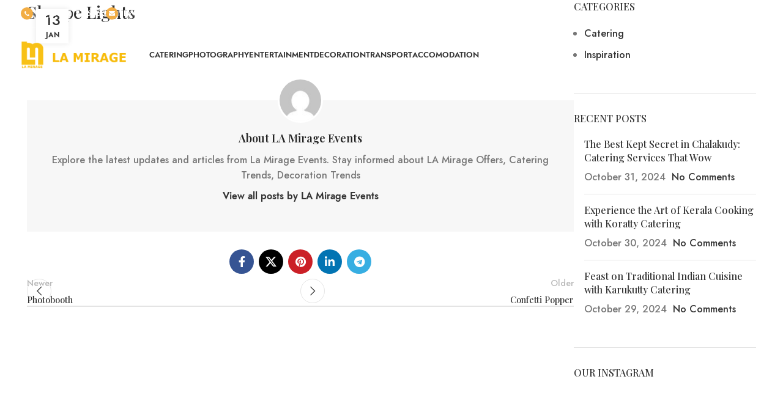

--- FILE ---
content_type: text/html; charset=UTF-8
request_url: https://lamirage.events/extra_option/sharpe-lights/
body_size: 69551
content:
<!DOCTYPE html>
<html lang="en-US">
<head>
	<meta charset="UTF-8">
	<link rel="profile" href="https://gmpg.org/xfn/11">
	<link rel="pingback" href="https://lamirage.events/xmlrpc.php">

	
  <meta name='robots' content='index, follow, max-image-preview:large, max-snippet:-1, max-video-preview:-1' />

	<!-- This site is optimized with the Yoast SEO Premium plugin v21.7 (Yoast SEO v24.7) - https://yoast.com/wordpress/plugins/seo/ -->
	<title>Sharpe Lights - LA Mirage Events</title>
	<link rel="canonical" href="https://lamirage.events/extra_option/sharpe-lights/" />
	<meta property="og:locale" content="en_US" />
	<meta property="og:type" content="article" />
	<meta property="og:title" content="Sharpe Lights" />
	<meta property="og:url" content="https://lamirage.events/extra_option/sharpe-lights/" />
	<meta property="og:site_name" content="LA Mirage Events" />
	<meta property="article:publisher" content="https://www.facebook.com/lamiragekoratty" />
	<meta property="og:image" content="https://lamirage.events/wp-content/uploads/2024/01/logo.png" />
	<meta property="og:image:width" content="512" />
	<meta property="og:image:height" content="512" />
	<meta property="og:image:type" content="image/png" />
	<meta name="twitter:card" content="summary_large_image" />
	<meta name="twitter:site" content="@lamirageindia" />
	<meta name="geo.placename" content="Koratty" />
	<meta name="geo.region" content="India" />
	<!-- / Yoast SEO Premium plugin. -->


<link rel='dns-prefetch' href='//unpkg.com' />
<link rel='dns-prefetch' href='//fonts.googleapis.com' />
<link rel="alternate" title="oEmbed (JSON)" type="application/json+oembed" href="https://lamirage.events/wp-json/oembed/1.0/embed?url=https%3A%2F%2Flamirage.events%2Fextra_option%2Fsharpe-lights%2F" />
<link rel="alternate" title="oEmbed (XML)" type="text/xml+oembed" href="https://lamirage.events/wp-json/oembed/1.0/embed?url=https%3A%2F%2Flamirage.events%2Fextra_option%2Fsharpe-lights%2F&#038;format=xml" />
		<!-- This site uses the Google Analytics by MonsterInsights plugin v8.20.2 - Using Analytics tracking - https://www.monsterinsights.com/ -->
							<script src="//www.googletagmanager.com/gtag/js?id=G-TYCS030SRK"  data-cfasync="false" data-wpfc-render="false" type="text/javascript" async></script>
			<script data-cfasync="false" data-wpfc-render="false" type="text/javascript">
				var mi_version = '8.20.2';
				var mi_track_user = true;
				var mi_no_track_reason = '';
				
								var disableStrs = [
										'ga-disable-G-TYCS030SRK',
									];

				/* Function to detect opted out users */
				function __gtagTrackerIsOptedOut() {
					for (var index = 0; index < disableStrs.length; index++) {
						if (document.cookie.indexOf(disableStrs[index] + '=true') > -1) {
							return true;
						}
					}

					return false;
				}

				/* Disable tracking if the opt-out cookie exists. */
				if (__gtagTrackerIsOptedOut()) {
					for (var index = 0; index < disableStrs.length; index++) {
						window[disableStrs[index]] = true;
					}
				}

				/* Opt-out function */
				function __gtagTrackerOptout() {
					for (var index = 0; index < disableStrs.length; index++) {
						document.cookie = disableStrs[index] + '=true; expires=Thu, 31 Dec 2099 23:59:59 UTC; path=/';
						window[disableStrs[index]] = true;
					}
				}

				if ('undefined' === typeof gaOptout) {
					function gaOptout() {
						__gtagTrackerOptout();
					}
				}
								window.dataLayer = window.dataLayer || [];

				window.MonsterInsightsDualTracker = {
					helpers: {},
					trackers: {},
				};
				if (mi_track_user) {
					function __gtagDataLayer() {
						dataLayer.push(arguments);
					}

					function __gtagTracker(type, name, parameters) {
						if (!parameters) {
							parameters = {};
						}

						if (parameters.send_to) {
							__gtagDataLayer.apply(null, arguments);
							return;
						}

						if (type === 'event') {
														parameters.send_to = monsterinsights_frontend.v4_id;
							var hookName = name;
							if (typeof parameters['event_category'] !== 'undefined') {
								hookName = parameters['event_category'] + ':' + name;
							}

							if (typeof MonsterInsightsDualTracker.trackers[hookName] !== 'undefined') {
								MonsterInsightsDualTracker.trackers[hookName](parameters);
							} else {
								__gtagDataLayer('event', name, parameters);
							}
							
						} else {
							__gtagDataLayer.apply(null, arguments);
						}
					}

					__gtagTracker('js', new Date());
					__gtagTracker('set', {
						'developer_id.dZGIzZG': true,
											});
										__gtagTracker('config', 'G-TYCS030SRK', {"forceSSL":"true","link_attribution":"true"} );
															window.gtag = __gtagTracker;										(function () {
						/* https://developers.google.com/analytics/devguides/collection/analyticsjs/ */
						/* ga and __gaTracker compatibility shim. */
						var noopfn = function () {
							return null;
						};
						var newtracker = function () {
							return new Tracker();
						};
						var Tracker = function () {
							return null;
						};
						var p = Tracker.prototype;
						p.get = noopfn;
						p.set = noopfn;
						p.send = function () {
							var args = Array.prototype.slice.call(arguments);
							args.unshift('send');
							__gaTracker.apply(null, args);
						};
						var __gaTracker = function () {
							var len = arguments.length;
							if (len === 0) {
								return;
							}
							var f = arguments[len - 1];
							if (typeof f !== 'object' || f === null || typeof f.hitCallback !== 'function') {
								if ('send' === arguments[0]) {
									var hitConverted, hitObject = false, action;
									if ('event' === arguments[1]) {
										if ('undefined' !== typeof arguments[3]) {
											hitObject = {
												'eventAction': arguments[3],
												'eventCategory': arguments[2],
												'eventLabel': arguments[4],
												'value': arguments[5] ? arguments[5] : 1,
											}
										}
									}
									if ('pageview' === arguments[1]) {
										if ('undefined' !== typeof arguments[2]) {
											hitObject = {
												'eventAction': 'page_view',
												'page_path': arguments[2],
											}
										}
									}
									if (typeof arguments[2] === 'object') {
										hitObject = arguments[2];
									}
									if (typeof arguments[5] === 'object') {
										Object.assign(hitObject, arguments[5]);
									}
									if ('undefined' !== typeof arguments[1].hitType) {
										hitObject = arguments[1];
										if ('pageview' === hitObject.hitType) {
											hitObject.eventAction = 'page_view';
										}
									}
									if (hitObject) {
										action = 'timing' === arguments[1].hitType ? 'timing_complete' : hitObject.eventAction;
										hitConverted = mapArgs(hitObject);
										__gtagTracker('event', action, hitConverted);
									}
								}
								return;
							}

							function mapArgs(args) {
								var arg, hit = {};
								var gaMap = {
									'eventCategory': 'event_category',
									'eventAction': 'event_action',
									'eventLabel': 'event_label',
									'eventValue': 'event_value',
									'nonInteraction': 'non_interaction',
									'timingCategory': 'event_category',
									'timingVar': 'name',
									'timingValue': 'value',
									'timingLabel': 'event_label',
									'page': 'page_path',
									'location': 'page_location',
									'title': 'page_title',
								};
								for (arg in args) {
																		if (!(!args.hasOwnProperty(arg) || !gaMap.hasOwnProperty(arg))) {
										hit[gaMap[arg]] = args[arg];
									} else {
										hit[arg] = args[arg];
									}
								}
								return hit;
							}

							try {
								f.hitCallback();
							} catch (ex) {
							}
						};
						__gaTracker.create = newtracker;
						__gaTracker.getByName = newtracker;
						__gaTracker.getAll = function () {
							return [];
						};
						__gaTracker.remove = noopfn;
						__gaTracker.loaded = true;
						window['__gaTracker'] = __gaTracker;
					})();
									} else {
										console.log("");
					(function () {
						function __gtagTracker() {
							return null;
						}

						window['__gtagTracker'] = __gtagTracker;
						window['gtag'] = __gtagTracker;
					})();
									}
			</script>
				<!-- / Google Analytics by MonsterInsights -->
				<script data-cfasync="false" data-wpfc-render="false" type="text/javascript">
			window.MonsterInsightsDualTracker.helpers.mapProductItem = function (uaItem) {
				var prefixIndex, prefixKey, mapIndex;

				var toBePrefixed = ['id', 'name', 'list_name', 'brand', 'category', 'variant'];

				var item = {};

				var fieldMap = {
					'price': 'price',
					'list_position': 'index',
					'quantity': 'quantity',
					'position': 'index',
				};

				for (mapIndex in fieldMap) {
					if (uaItem.hasOwnProperty(mapIndex)) {
						item[fieldMap[mapIndex]] = uaItem[mapIndex];
					}
				}

				for (prefixIndex = 0; prefixIndex < toBePrefixed.length; prefixIndex++) {
					prefixKey = toBePrefixed[prefixIndex];
					if (typeof uaItem[prefixKey] !== 'undefined') {
						item['item_' + prefixKey] = uaItem[prefixKey];
					}
				}

				return item;
			};

			MonsterInsightsDualTracker.trackers['view_item_list'] = function (parameters) {
				var items = parameters.items;
				var listName, itemIndex, item, itemListName;
				var lists = {
					'_': {items: [], 'send_to': monsterinsights_frontend.v4_id},
				};

				for (itemIndex = 0; itemIndex < items.length; itemIndex++) {
					item = MonsterInsightsDualTracker.helpers.mapProductItem(items[itemIndex]);

					if (typeof item['item_list_name'] === 'undefined') {
						lists['_'].items.push(item);
					} else {
						itemListName = item['item_list_name'];
						if (typeof lists[itemListName] === 'undefined') {
							lists[itemListName] = {
								'items': [],
								'item_list_name': itemListName,
								'send_to': monsterinsights_frontend.v4_id,
							};
						}

						lists[itemListName].items.push(item);
					}
				}

				for (listName in lists) {
					__gtagDataLayer('event', 'view_item_list', lists[listName]);
				}
			};

			MonsterInsightsDualTracker.trackers['select_content'] = function (parameters) {
				const items = parameters.items.map(MonsterInsightsDualTracker.helpers.mapProductItem);
				__gtagDataLayer('event', 'select_item', {items: items, send_to: parameters.send_to});
			};

			MonsterInsightsDualTracker.trackers['view_item'] = function (parameters) {
				const items = parameters.items.map(MonsterInsightsDualTracker.helpers.mapProductItem);
				__gtagDataLayer('event', 'view_item', {items: items, send_to: parameters.send_to});
			};
		</script>
		<style id='wp-img-auto-sizes-contain-inline-css' type='text/css'>
img:is([sizes=auto i],[sizes^="auto," i]){contain-intrinsic-size:3000px 1500px}
/*# sourceURL=wp-img-auto-sizes-contain-inline-css */
</style>
<link rel='stylesheet' id='wp-block-library-css' href='https://lamirage.events/wp-includes/css/dist/block-library/style.min.css?ver=6.9' type='text/css' media='all' />
<style id='wp-block-library-inline-css' type='text/css'>
/*wp_block_styles_on_demand_placeholder:697000e839d36*/
/*# sourceURL=wp-block-library-inline-css */
</style>
<style id='classic-theme-styles-inline-css' type='text/css'>
/*! This file is auto-generated */
.wp-block-button__link{color:#fff;background-color:#32373c;border-radius:9999px;box-shadow:none;text-decoration:none;padding:calc(.667em + 2px) calc(1.333em + 2px);font-size:1.125em}.wp-block-file__button{background:#32373c;color:#fff;text-decoration:none}
/*# sourceURL=/wp-includes/css/classic-themes.min.css */
</style>
<link rel='stylesheet' id='woofood-block-01-basic-frontend-css' href='https://lamirage.events/wp-content/plugins/woofood-plugin//inc/blocks/allcategories/style.css?ver=1709357204' type='text/css' media='all' />
<link rel='stylesheet' id='digits-login-style-css' href='https://lamirage.events/wp-content/plugins/digits/assets/css/login.min.css?ver=8.4.5.3' type='text/css' media='all' />
<link rel='stylesheet' id='digits-style-css' href='https://lamirage.events/wp-content/plugins/digits/assets/css/main.min.css?ver=8.4.5.3' type='text/css' media='all' />
<link rel='stylesheet' id='nsg-styles-css' href='https://lamirage.events/wp-content/plugins/nsg-seo-generator/assets/nsg-styles.css?ver=2.4.0' type='text/css' media='all' />
<style id='woocommerce-inline-inline-css' type='text/css'>
.woocommerce form .form-row .required { visibility: visible; }
/*# sourceURL=woocommerce-inline-inline-css */
</style>
<link rel='stylesheet' id='woofood_css_plugin-css' href='https://lamirage.events/wp-content/plugins/woofood-plugin/css/default.css?ver=2.7.7' type='text/css' media='all' />
<link rel='stylesheet' id='woofood_plugin_css_accordion-css' href='https://lamirage.events/wp-content/plugins/woofood-plugin/css/accordion.css?ver=2.7.7' type='text/css' media='all' />
<link rel='stylesheet' id='woofood_css_tabs-css' href='https://lamirage.events/wp-content/plugins/woofood-plugin/css/tabs.css?ver=2.7.7' type='text/css' media='all' />
<link rel='stylesheet' id='woofood_plugin_icons-css' href='https://lamirage.events/wp-content/plugins/woofood-plugin/css/icons.css?ver=2.7.7' type='text/css' media='all' />
<link rel='stylesheet' id='toastify-css' href='https://lamirage.events/wp-content/plugins/woofood-plugin/css/toastify.min.css?ver=2.7.7' type='text/css' media='all' />
<link rel='stylesheet' id='flatpickr-css-css' href='https://lamirage.events/wp-content/plugins/woofood-plugin/css/flatpickr.min.css?ver=2.7.7' type='text/css' media='all' />
<link rel='stylesheet' id='wf-addres-changer-css-css' href='https://lamirage.events/wp-content/plugins/woofood-plugin/css/wf_address_changer.css?ver=2.7.7' type='text/css' media='all' />
<link rel='stylesheet' id='wf_quickview_css-css' href='https://lamirage.events/wp-content/plugins/woofood-plugin/css/wf_ajax_quickview.css?ver=2.7.7' type='text/css' media='all' />
<link rel='stylesheet' id='brands-styles-css' href='https://lamirage.events/wp-content/plugins/woocommerce/assets/css/brands.css?ver=9.7.2' type='text/css' media='all' />
<link rel='stylesheet' id='yith-wcbk-css' href='https://lamirage.events/wp-content/plugins/yith-woocommerce-booking-premium/assets/css/global.css?ver=5.9.0' type='text/css' media='all' />
<style id='yith-wcbk-inline-css' type='text/css'>
:root{--yith-wcbk-primary:#00a7b7;--yith-wcbk-primary-light:#00cbe0;--yith-wcbk-primary-contrast:#ffffff;--yith-wcbk-border-color:#d1d1d1;--yith-wcbk-border-color-focus:#a7d9ec;--yith-wcbk-shadow-color-focus:rgba(167, 217, 236, .35);--yith-wcbk-underlined-bg:#e8eff1;--yith-wcbk-underlined-text:#4e8ba2;--yith-wcbk-fields-font-size:15px;}
/*# sourceURL=yith-wcbk-inline-css */
</style>
<link rel='stylesheet' id='yith-wcbk-people-selector-css' href='https://lamirage.events/wp-content/plugins/yith-woocommerce-booking-premium/assets/css/people-selector.css?ver=5.9.0' type='text/css' media='all' />
<link rel='stylesheet' id='yith-wcbk-date-range-picker-css' href='https://lamirage.events/wp-content/plugins/yith-woocommerce-booking-premium/assets/css/date-range-picker.css?ver=5.9.0' type='text/css' media='all' />
<link rel='stylesheet' id='yith-wcbk-datepicker-css' href='https://lamirage.events/wp-content/plugins/yith-woocommerce-booking-premium/assets/css/datepicker.css?ver=5.9.0' type='text/css' media='all' />
<link rel='stylesheet' id='yith-wcbk-fields-css' href='https://lamirage.events/wp-content/plugins/yith-woocommerce-booking-premium/assets/css/fields.css?ver=5.9.0' type='text/css' media='all' />
<link rel='stylesheet' id='yith-plugin-fw-icon-font-css' href='https://lamirage.events/wp-content/plugins/yith-woocommerce-booking-premium/plugin-fw/assets/css/yith-icon.css?ver=4.5.4' type='text/css' media='all' />
<link rel='stylesheet' id='yith-wcbk-booking-form-css' href='https://lamirage.events/wp-content/plugins/yith-woocommerce-booking-premium/assets/css/booking-form.css?ver=5.9.0' type='text/css' media='all' />
<link rel='stylesheet' id='jquery-ui-style-css' href='https://lamirage.events/wp-content/plugins/yith-woocommerce-booking-premium/assets/css/jquery-ui/jquery-ui.min.css?ver=1.13.1' type='text/css' media='all' />
<link rel='stylesheet' id='yith-wcbk-frontend-style-css' href='https://lamirage.events/wp-content/plugins/yith-woocommerce-booking-premium/assets/css/frontend/frontend.css?ver=5.9.0' type='text/css' media='all' />
<link rel='stylesheet' id='yith-wcbk-popup-css' href='https://lamirage.events/wp-content/plugins/yith-woocommerce-booking-premium/assets/css/frontend/popup.css?ver=5.9.0' type='text/css' media='all' />
<link rel='stylesheet' id='dashicons-css' href='https://lamirage.events/wp-includes/css/dashicons.min.css?ver=6.9' type='text/css' media='all' />
<style id='dashicons-inline-css' type='text/css'>
[data-font="Dashicons"]:before {font-family: 'Dashicons' !important;content: attr(data-icon) !important;speak: none !important;font-weight: normal !important;font-variant: normal !important;text-transform: none !important;line-height: 1 !important;font-style: normal !important;-webkit-font-smoothing: antialiased !important;-moz-osx-font-smoothing: grayscale !important;}
/*# sourceURL=dashicons-inline-css */
</style>
<link rel='stylesheet' id='select2-css' href='https://lamirage.events/wp-content/plugins/woocommerce/assets/css/select2.css?ver=9.7.2' type='text/css' media='all' />
<link rel='stylesheet' id='elementor-icons-ekiticons-css' href='https://lamirage.events/wp-content/plugins/elementskit-lite/modules/elementskit-icon-pack/assets/css/ekiticons.css?ver=3.4.7' type='text/css' media='all' />
<link rel='stylesheet' id='woopq-frontend-css' href='https://lamirage.events/wp-content/plugins/wpc-product-quantity-premium/assets/css/frontend.css?ver=3.1.7' type='text/css' media='all' />
<link rel='stylesheet' id='ekit-widget-styles-css' href='https://lamirage.events/wp-content/plugins/elementskit-lite/widgets/init/assets/css/widget-styles.css?ver=3.4.7' type='text/css' media='all' />
<link rel='stylesheet' id='ekit-responsive-css' href='https://lamirage.events/wp-content/plugins/elementskit-lite/widgets/init/assets/css/responsive.css?ver=3.4.7' type='text/css' media='all' />
<link rel='stylesheet' id='google-Roboto-css' href='https://fonts.googleapis.com/css?family=Roboto%3A900%2C700%2C500%2C500i%2C400%2C200%2C300&#038;ver=6.9' type='text/css' media='all' />
<link rel='stylesheet' id='elementor-frontend-css' href='https://lamirage.events/wp-content/uploads/elementor/css/custom-frontend.min.css?ver=1742313466' type='text/css' media='all' />
<link rel='stylesheet' id='elementor-post-7-css' href='https://lamirage.events/wp-content/uploads/elementor/css/post-7.css?ver=1742313466' type='text/css' media='all' />
<link rel='stylesheet' id='e-popup-style-css' href='https://lamirage.events/wp-content/plugins/elementor-pro/assets/css/conditionals/popup.min.css?ver=3.25.3' type='text/css' media='all' />
<link rel='stylesheet' id='bootstrap-css' href='https://lamirage.events/wp-content/themes/woodmart/css/bootstrap-light.min.css?ver=7.6.0' type='text/css' media='all' />
<link rel='stylesheet' id='woodmart-style-css' href='https://lamirage.events/wp-content/themes/woodmart/css/parts/base.min.css?ver=7.6.0' type='text/css' media='all' />
<link rel='stylesheet' id='wd-widget-recent-post-comments-css' href='https://lamirage.events/wp-content/themes/woodmart/css/parts/widget-recent-post-comments.min.css?ver=7.6.0' type='text/css' media='all' />
<link rel='stylesheet' id='wd-widget-wd-recent-posts-css' href='https://lamirage.events/wp-content/themes/woodmart/css/parts/widget-wd-recent-posts.min.css?ver=7.6.0' type='text/css' media='all' />
<link rel='stylesheet' id='wd-widget-nav-css' href='https://lamirage.events/wp-content/themes/woodmart/css/parts/widget-nav.min.css?ver=7.6.0' type='text/css' media='all' />
<link rel='stylesheet' id='wd-widget-wd-layered-nav-css' href='https://lamirage.events/wp-content/themes/woodmart/css/parts/woo-widget-wd-layered-nav.min.css?ver=7.6.0' type='text/css' media='all' />
<link rel='stylesheet' id='wd-woo-mod-swatches-base-css' href='https://lamirage.events/wp-content/themes/woodmart/css/parts/woo-mod-swatches-base.min.css?ver=7.6.0' type='text/css' media='all' />
<link rel='stylesheet' id='wd-woo-mod-swatches-filter-css' href='https://lamirage.events/wp-content/themes/woodmart/css/parts/woo-mod-swatches-filter.min.css?ver=7.6.0' type='text/css' media='all' />
<link rel='stylesheet' id='wd-widget-layered-nav-stock-status-css' href='https://lamirage.events/wp-content/themes/woodmart/css/parts/woo-widget-layered-nav-stock-status.min.css?ver=7.6.0' type='text/css' media='all' />
<link rel='stylesheet' id='wd-widget-product-list-css' href='https://lamirage.events/wp-content/themes/woodmart/css/parts/woo-widget-product-list.min.css?ver=7.6.0' type='text/css' media='all' />
<link rel='stylesheet' id='wd-widget-slider-price-filter-css' href='https://lamirage.events/wp-content/themes/woodmart/css/parts/woo-widget-slider-price-filter.min.css?ver=7.6.0' type='text/css' media='all' />
<link rel='stylesheet' id='wd-wp-gutenberg-css' href='https://lamirage.events/wp-content/themes/woodmart/css/parts/wp-gutenberg.min.css?ver=7.6.0' type='text/css' media='all' />
<link rel='stylesheet' id='wd-wpcf7-css' href='https://lamirage.events/wp-content/themes/woodmart/css/parts/int-wpcf7.min.css?ver=7.6.0' type='text/css' media='all' />
<link rel='stylesheet' id='wd-revolution-slider-css' href='https://lamirage.events/wp-content/themes/woodmart/css/parts/int-rev-slider.min.css?ver=7.6.0' type='text/css' media='all' />
<link rel='stylesheet' id='wd-elementor-base-css' href='https://lamirage.events/wp-content/themes/woodmart/css/parts/int-elem-base.min.css?ver=7.6.0' type='text/css' media='all' />
<link rel='stylesheet' id='wd-elementor-pro-base-css' href='https://lamirage.events/wp-content/themes/woodmart/css/parts/int-elementor-pro.min.css?ver=7.6.0' type='text/css' media='all' />
<link rel='stylesheet' id='wd-woocommerce-base-css' href='https://lamirage.events/wp-content/themes/woodmart/css/parts/woocommerce-base.min.css?ver=7.6.0' type='text/css' media='all' />
<link rel='stylesheet' id='wd-mod-star-rating-css' href='https://lamirage.events/wp-content/themes/woodmart/css/parts/mod-star-rating.min.css?ver=7.6.0' type='text/css' media='all' />
<link rel='stylesheet' id='wd-woo-el-track-order-css' href='https://lamirage.events/wp-content/themes/woodmart/css/parts/woo-el-track-order.min.css?ver=7.6.0' type='text/css' media='all' />
<link rel='stylesheet' id='wd-woocommerce-block-notices-css' href='https://lamirage.events/wp-content/themes/woodmart/css/parts/woo-mod-block-notices.min.css?ver=7.6.0' type='text/css' media='all' />
<link rel='stylesheet' id='wd-woo-gutenberg-css' href='https://lamirage.events/wp-content/themes/woodmart/css/parts/woo-gutenberg.min.css?ver=7.6.0' type='text/css' media='all' />
<link rel='stylesheet' id='wd-woo-mod-shop-attributes-css' href='https://lamirage.events/wp-content/themes/woodmart/css/parts/woo-mod-shop-attributes.min.css?ver=7.6.0' type='text/css' media='all' />
<link rel='stylesheet' id='child-style-css' href='https://lamirage.events/wp-content/themes/woodmart-child/style.css?ver=7.6.0' type='text/css' media='all' />
<link rel='stylesheet' id='wd-header-base-css' href='https://lamirage.events/wp-content/themes/woodmart/css/parts/header-base.min.css?ver=7.6.0' type='text/css' media='all' />
<link rel='stylesheet' id='wd-mod-tools-css' href='https://lamirage.events/wp-content/themes/woodmart/css/parts/mod-tools.min.css?ver=7.6.0' type='text/css' media='all' />
<link rel='stylesheet' id='wd-header-elements-base-css' href='https://lamirage.events/wp-content/themes/woodmart/css/parts/header-el-base.min.css?ver=7.6.0' type='text/css' media='all' />
<link rel='stylesheet' id='wd-info-box-css' href='https://lamirage.events/wp-content/themes/woodmart/css/parts/el-info-box.min.css?ver=7.6.0' type='text/css' media='all' />
<link rel='stylesheet' id='wd-header-my-account-dropdown-css' href='https://lamirage.events/wp-content/themes/woodmart/css/parts/header-el-my-account-dropdown.min.css?ver=7.6.0' type='text/css' media='all' />
<link rel='stylesheet' id='wd-woo-mod-login-form-css' href='https://lamirage.events/wp-content/themes/woodmart/css/parts/woo-mod-login-form.min.css?ver=7.6.0' type='text/css' media='all' />
<link rel='stylesheet' id='wd-header-my-account-css' href='https://lamirage.events/wp-content/themes/woodmart/css/parts/header-el-my-account.min.css?ver=7.6.0' type='text/css' media='all' />
<link rel='stylesheet' id='wd-header-cart-side-css' href='https://lamirage.events/wp-content/themes/woodmart/css/parts/header-el-cart-side.min.css?ver=7.6.0' type='text/css' media='all' />
<link rel='stylesheet' id='wd-woo-mod-quantity-css' href='https://lamirage.events/wp-content/themes/woodmart/css/parts/woo-mod-quantity.min.css?ver=7.6.0' type='text/css' media='all' />
<link rel='stylesheet' id='wd-header-cart-css' href='https://lamirage.events/wp-content/themes/woodmart/css/parts/header-el-cart.min.css?ver=7.6.0' type='text/css' media='all' />
<link rel='stylesheet' id='wd-widget-shopping-cart-css' href='https://lamirage.events/wp-content/themes/woodmart/css/parts/woo-widget-shopping-cart.min.css?ver=7.6.0' type='text/css' media='all' />
<link rel='stylesheet' id='wd-header-mobile-nav-dropdown-css' href='https://lamirage.events/wp-content/themes/woodmart/css/parts/header-el-mobile-nav-dropdown.min.css?ver=7.6.0' type='text/css' media='all' />
<link rel='stylesheet' id='wd-page-title-css' href='https://lamirage.events/wp-content/themes/woodmart/css/parts/page-title.min.css?ver=7.6.0' type='text/css' media='all' />
<link rel='stylesheet' id='wd-social-icons-css' href='https://lamirage.events/wp-content/themes/woodmart/css/parts/el-social-icons.min.css?ver=7.6.0' type='text/css' media='all' />
<link rel='stylesheet' id='wd-page-navigation-css' href='https://lamirage.events/wp-content/themes/woodmart/css/parts/mod-page-navigation.min.css?ver=7.6.0' type='text/css' media='all' />
<link rel='stylesheet' id='wd-blog-base-css' href='https://lamirage.events/wp-content/themes/woodmart/css/parts/blog-base.min.css?ver=7.6.0' type='text/css' media='all' />
<link rel='stylesheet' id='wd-blog-loop-base-old-css' href='https://lamirage.events/wp-content/themes/woodmart/css/parts/blog-loop-base-old.min.css?ver=7.6.0' type='text/css' media='all' />
<link rel='stylesheet' id='wd-blog-loop-design-masonry-css' href='https://lamirage.events/wp-content/themes/woodmart/css/parts/blog-loop-design-masonry.min.css?ver=7.6.0' type='text/css' media='all' />
<link rel='stylesheet' id='wd-swiper-css' href='https://lamirage.events/wp-content/themes/woodmart/css/parts/lib-swiper.min.css?ver=7.6.0' type='text/css' media='all' />
<link rel='stylesheet' id='wd-mod-comments-css' href='https://lamirage.events/wp-content/themes/woodmart/css/parts/mod-comments.min.css?ver=7.6.0' type='text/css' media='all' />
<link rel='stylesheet' id='wd-off-canvas-sidebar-css' href='https://lamirage.events/wp-content/themes/woodmart/css/parts/opt-off-canvas-sidebar.min.css?ver=7.6.0' type='text/css' media='all' />
<link rel='stylesheet' id='wd-instagram-css' href='https://lamirage.events/wp-content/themes/woodmart/css/parts/el-instagram.min.css?ver=7.6.0' type='text/css' media='all' />
<link rel='stylesheet' id='wd-widget-collapse-css' href='https://lamirage.events/wp-content/themes/woodmart/css/parts/opt-widget-collapse.min.css?ver=7.6.0' type='text/css' media='all' />
<link rel='stylesheet' id='wd-footer-base-css' href='https://lamirage.events/wp-content/themes/woodmart/css/parts/footer-base.min.css?ver=7.6.0' type='text/css' media='all' />
<link rel='stylesheet' id='wd-text-block-css' href='https://lamirage.events/wp-content/themes/woodmart/css/parts/el-text-block.min.css?ver=7.6.0' type='text/css' media='all' />
<link rel='stylesheet' id='wd-list-css' href='https://lamirage.events/wp-content/themes/woodmart/css/parts/el-list.min.css?ver=7.6.0' type='text/css' media='all' />
<link rel='stylesheet' id='wd-scroll-top-css' href='https://lamirage.events/wp-content/themes/woodmart/css/parts/opt-scrolltotop.min.css?ver=7.6.0' type='text/css' media='all' />
<link rel='stylesheet' id='wd-mod-sticky-sidebar-opener-css' href='https://lamirage.events/wp-content/themes/woodmart/css/parts/mod-sticky-sidebar-opener.min.css?ver=7.6.0' type='text/css' media='all' />
<link rel='stylesheet' id='wd-bottom-toolbar-css' href='https://lamirage.events/wp-content/themes/woodmart/css/parts/opt-bottom-toolbar.min.css?ver=7.6.0' type='text/css' media='all' />
<link rel='stylesheet' id='xts-google-fonts-css' href='https://fonts.googleapis.com/css?family=Jost%3A400%2C600%2C500%7CPlayfair+Display%3A400%2C600%2C500%7CGreat+Vibes%3A400&#038;ver=7.6.0' type='text/css' media='all' />
<link rel='stylesheet' id='elementor-gf-local-roboto-css' href='https://lamirage.events/wp-content/uploads/elementor/google-fonts/css/roboto.css?ver=1742313489' type='text/css' media='all' />
<link rel='stylesheet' id='elementor-gf-local-robotoslab-css' href='https://lamirage.events/wp-content/uploads/elementor/google-fonts/css/robotoslab.css?ver=1742313498' type='text/css' media='all' />
<script type="text/javascript" src="https://lamirage.events/wp-content/plugins/google-analytics-premium/assets/js/frontend-gtag.min.js?ver=8.20.2" id="monsterinsights-frontend-script-js"></script>
<script data-cfasync="false" data-wpfc-render="false" type="text/javascript" id='monsterinsights-frontend-script-js-extra'>/* <![CDATA[ */
var monsterinsights_frontend = {"js_events_tracking":"true","download_extensions":"doc,pdf,ppt,zip,xls,docx,pptx,xlsx","inbound_paths":"[{\"path\":\"\\\/go\\\/\",\"label\":\"affiliate\"},{\"path\":\"\\\/recommend\\\/\",\"label\":\"affiliate\"}]","home_url":"https:\/\/lamirage.events","hash_tracking":"false","v4_id":"G-TYCS030SRK"};/* ]]> */
</script>
<script type="text/javascript" src="https://lamirage.events/wp-includes/js/jquery/jquery.min.js?ver=3.7.1" id="jquery-core-js"></script>
<script type="text/javascript" src="https://lamirage.events/wp-includes/js/jquery/jquery-migrate.min.js?ver=3.4.1" id="jquery-migrate-js"></script>
<script type="text/javascript" src="https://lamirage.events/wp-content/plugins/woocommerce/assets/js/jquery-blockui/jquery.blockUI.min.js?ver=2.7.0-wc.9.7.2" id="jquery-blockui-js" data-wp-strategy="defer"></script>
<script type="text/javascript" id="wc-add-to-cart-js-extra">
/* <![CDATA[ */
var wc_add_to_cart_params = {"ajax_url":"/wp-admin/admin-ajax.php","wc_ajax_url":"/?wc-ajax=%%endpoint%%","i18n_view_cart":"View cart","cart_url":"https://lamirage.events/cart/","is_cart":"","cart_redirect_after_add":"no"};
//# sourceURL=wc-add-to-cart-js-extra
/* ]]> */
</script>
<script type="text/javascript" src="https://lamirage.events/wp-content/plugins/woocommerce/assets/js/frontend/add-to-cart.min.js?ver=9.7.2" id="wc-add-to-cart-js" defer="defer" data-wp-strategy="defer"></script>
<script type="text/javascript" src="https://lamirage.events/wp-content/plugins/woocommerce/assets/js/js-cookie/js.cookie.min.js?ver=2.1.4-wc.9.7.2" id="js-cookie-js" data-wp-strategy="defer"></script>
<script type="text/javascript" id="woocommerce-js-extra">
/* <![CDATA[ */
var woocommerce_params = {"ajax_url":"/wp-admin/admin-ajax.php","wc_ajax_url":"/?wc-ajax=%%endpoint%%","i18n_password_show":"Show password","i18n_password_hide":"Hide password"};
//# sourceURL=woocommerce-js-extra
/* ]]> */
</script>
<script type="text/javascript" src="https://lamirage.events/wp-content/plugins/woocommerce/assets/js/frontend/woocommerce.min.js?ver=9.7.2" id="woocommerce-js" data-wp-strategy="defer"></script>
<script type="text/javascript" src="https://lamirage.events/wp-content/themes/woodmart/js/libs/device.min.js?ver=7.6.0" id="wd-device-library-js"></script>
<script type="text/javascript" src="https://lamirage.events/wp-content/themes/woodmart/js/scripts/global/scrollBar.min.js?ver=7.6.0" id="wd-scrollbar-js"></script>
<script type="text/javascript" id="wc-country-select-js-extra">
/* <![CDATA[ */
var wc_country_select_params = {"countries":"{\"AF\":[],\"AL\":{\"AL-01\":\"Berat\",\"AL-09\":\"Dib\\u00ebr\",\"AL-02\":\"Durr\\u00ebs\",\"AL-03\":\"Elbasan\",\"AL-04\":\"Fier\",\"AL-05\":\"Gjirokast\\u00ebr\",\"AL-06\":\"Kor\\u00e7\\u00eb\",\"AL-07\":\"Kuk\\u00ebs\",\"AL-08\":\"Lezh\\u00eb\",\"AL-10\":\"Shkod\\u00ebr\",\"AL-11\":\"Tirana\",\"AL-12\":\"Vlor\\u00eb\"},\"AO\":{\"BGO\":\"Bengo\",\"BLU\":\"Benguela\",\"BIE\":\"Bi\\u00e9\",\"CAB\":\"Cabinda\",\"CNN\":\"Cunene\",\"HUA\":\"Huambo\",\"HUI\":\"Hu\\u00edla\",\"CCU\":\"Kuando Kubango\",\"CNO\":\"Kwanza-Norte\",\"CUS\":\"Kwanza-Sul\",\"LUA\":\"Luanda\",\"LNO\":\"Lunda-Norte\",\"LSU\":\"Lunda-Sul\",\"MAL\":\"Malanje\",\"MOX\":\"Moxico\",\"NAM\":\"Namibe\",\"UIG\":\"U\\u00edge\",\"ZAI\":\"Zaire\"},\"AR\":{\"C\":\"Ciudad Aut\\u00f3noma de Buenos Aires\",\"B\":\"Buenos Aires\",\"K\":\"Catamarca\",\"H\":\"Chaco\",\"U\":\"Chubut\",\"X\":\"C\\u00f3rdoba\",\"W\":\"Corrientes\",\"E\":\"Entre R\\u00edos\",\"P\":\"Formosa\",\"Y\":\"Jujuy\",\"L\":\"La Pampa\",\"F\":\"La Rioja\",\"M\":\"Mendoza\",\"N\":\"Misiones\",\"Q\":\"Neuqu\\u00e9n\",\"R\":\"R\\u00edo Negro\",\"A\":\"Salta\",\"J\":\"San Juan\",\"D\":\"San Luis\",\"Z\":\"Santa Cruz\",\"S\":\"Santa Fe\",\"G\":\"Santiago del Estero\",\"V\":\"Tierra del Fuego\",\"T\":\"Tucum\\u00e1n\"},\"AT\":[],\"AU\":{\"ACT\":\"Australian Capital Territory\",\"NSW\":\"New South Wales\",\"NT\":\"Northern Territory\",\"QLD\":\"Queensland\",\"SA\":\"South Australia\",\"TAS\":\"Tasmania\",\"VIC\":\"Victoria\",\"WA\":\"Western Australia\"},\"AX\":[],\"BD\":{\"BD-05\":\"Bagerhat\",\"BD-01\":\"Bandarban\",\"BD-02\":\"Barguna\",\"BD-06\":\"Barishal\",\"BD-07\":\"Bhola\",\"BD-03\":\"Bogura\",\"BD-04\":\"Brahmanbaria\",\"BD-09\":\"Chandpur\",\"BD-10\":\"Chattogram\",\"BD-12\":\"Chuadanga\",\"BD-11\":\"Cox's Bazar\",\"BD-08\":\"Cumilla\",\"BD-13\":\"Dhaka\",\"BD-14\":\"Dinajpur\",\"BD-15\":\"Faridpur \",\"BD-16\":\"Feni\",\"BD-19\":\"Gaibandha\",\"BD-18\":\"Gazipur\",\"BD-17\":\"Gopalganj\",\"BD-20\":\"Habiganj\",\"BD-21\":\"Jamalpur\",\"BD-22\":\"Jashore\",\"BD-25\":\"Jhalokati\",\"BD-23\":\"Jhenaidah\",\"BD-24\":\"Joypurhat\",\"BD-29\":\"Khagrachhari\",\"BD-27\":\"Khulna\",\"BD-26\":\"Kishoreganj\",\"BD-28\":\"Kurigram\",\"BD-30\":\"Kushtia\",\"BD-31\":\"Lakshmipur\",\"BD-32\":\"Lalmonirhat\",\"BD-36\":\"Madaripur\",\"BD-37\":\"Magura\",\"BD-33\":\"Manikganj \",\"BD-39\":\"Meherpur\",\"BD-38\":\"Moulvibazar\",\"BD-35\":\"Munshiganj\",\"BD-34\":\"Mymensingh\",\"BD-48\":\"Naogaon\",\"BD-43\":\"Narail\",\"BD-40\":\"Narayanganj\",\"BD-42\":\"Narsingdi\",\"BD-44\":\"Natore\",\"BD-45\":\"Nawabganj\",\"BD-41\":\"Netrakona\",\"BD-46\":\"Nilphamari\",\"BD-47\":\"Noakhali\",\"BD-49\":\"Pabna\",\"BD-52\":\"Panchagarh\",\"BD-51\":\"Patuakhali\",\"BD-50\":\"Pirojpur\",\"BD-53\":\"Rajbari\",\"BD-54\":\"Rajshahi\",\"BD-56\":\"Rangamati\",\"BD-55\":\"Rangpur\",\"BD-58\":\"Satkhira\",\"BD-62\":\"Shariatpur\",\"BD-57\":\"Sherpur\",\"BD-59\":\"Sirajganj\",\"BD-61\":\"Sunamganj\",\"BD-60\":\"Sylhet\",\"BD-63\":\"Tangail\",\"BD-64\":\"Thakurgaon\"},\"BE\":[],\"BG\":{\"BG-01\":\"Blagoevgrad\",\"BG-02\":\"Burgas\",\"BG-08\":\"Dobrich\",\"BG-07\":\"Gabrovo\",\"BG-26\":\"Haskovo\",\"BG-09\":\"Kardzhali\",\"BG-10\":\"Kyustendil\",\"BG-11\":\"Lovech\",\"BG-12\":\"Montana\",\"BG-13\":\"Pazardzhik\",\"BG-14\":\"Pernik\",\"BG-15\":\"Pleven\",\"BG-16\":\"Plovdiv\",\"BG-17\":\"Razgrad\",\"BG-18\":\"Ruse\",\"BG-27\":\"Shumen\",\"BG-19\":\"Silistra\",\"BG-20\":\"Sliven\",\"BG-21\":\"Smolyan\",\"BG-23\":\"Sofia District\",\"BG-22\":\"Sofia\",\"BG-24\":\"Stara Zagora\",\"BG-25\":\"Targovishte\",\"BG-03\":\"Varna\",\"BG-04\":\"Veliko Tarnovo\",\"BG-05\":\"Vidin\",\"BG-06\":\"Vratsa\",\"BG-28\":\"Yambol\"},\"BH\":[],\"BI\":[],\"BJ\":{\"AL\":\"Alibori\",\"AK\":\"Atakora\",\"AQ\":\"Atlantique\",\"BO\":\"Borgou\",\"CO\":\"Collines\",\"KO\":\"Kouffo\",\"DO\":\"Donga\",\"LI\":\"Littoral\",\"MO\":\"Mono\",\"OU\":\"Ou\\u00e9m\\u00e9\",\"PL\":\"Plateau\",\"ZO\":\"Zou\"},\"BO\":{\"BO-B\":\"Beni\",\"BO-H\":\"Chuquisaca\",\"BO-C\":\"Cochabamba\",\"BO-L\":\"La Paz\",\"BO-O\":\"Oruro\",\"BO-N\":\"Pando\",\"BO-P\":\"Potos\\u00ed\",\"BO-S\":\"Santa Cruz\",\"BO-T\":\"Tarija\"},\"BR\":{\"AC\":\"Acre\",\"AL\":\"Alagoas\",\"AP\":\"Amap\\u00e1\",\"AM\":\"Amazonas\",\"BA\":\"Bahia\",\"CE\":\"Cear\\u00e1\",\"DF\":\"Distrito Federal\",\"ES\":\"Esp\\u00edrito Santo\",\"GO\":\"Goi\\u00e1s\",\"MA\":\"Maranh\\u00e3o\",\"MT\":\"Mato Grosso\",\"MS\":\"Mato Grosso do Sul\",\"MG\":\"Minas Gerais\",\"PA\":\"Par\\u00e1\",\"PB\":\"Para\\u00edba\",\"PR\":\"Paran\\u00e1\",\"PE\":\"Pernambuco\",\"PI\":\"Piau\\u00ed\",\"RJ\":\"Rio de Janeiro\",\"RN\":\"Rio Grande do Norte\",\"RS\":\"Rio Grande do Sul\",\"RO\":\"Rond\\u00f4nia\",\"RR\":\"Roraima\",\"SC\":\"Santa Catarina\",\"SP\":\"S\\u00e3o Paulo\",\"SE\":\"Sergipe\",\"TO\":\"Tocantins\"},\"CA\":{\"AB\":\"Alberta\",\"BC\":\"British Columbia\",\"MB\":\"Manitoba\",\"NB\":\"New Brunswick\",\"NL\":\"Newfoundland and Labrador\",\"NT\":\"Northwest Territories\",\"NS\":\"Nova Scotia\",\"NU\":\"Nunavut\",\"ON\":\"Ontario\",\"PE\":\"Prince Edward Island\",\"QC\":\"Quebec\",\"SK\":\"Saskatchewan\",\"YT\":\"Yukon Territory\"},\"CH\":{\"AG\":\"Aargau\",\"AR\":\"Appenzell Ausserrhoden\",\"AI\":\"Appenzell Innerrhoden\",\"BL\":\"Basel-Landschaft\",\"BS\":\"Basel-Stadt\",\"BE\":\"Bern\",\"FR\":\"Fribourg\",\"GE\":\"Geneva\",\"GL\":\"Glarus\",\"GR\":\"Graub\\u00fcnden\",\"JU\":\"Jura\",\"LU\":\"Luzern\",\"NE\":\"Neuch\\u00e2tel\",\"NW\":\"Nidwalden\",\"OW\":\"Obwalden\",\"SH\":\"Schaffhausen\",\"SZ\":\"Schwyz\",\"SO\":\"Solothurn\",\"SG\":\"St. Gallen\",\"TG\":\"Thurgau\",\"TI\":\"Ticino\",\"UR\":\"Uri\",\"VS\":\"Valais\",\"VD\":\"Vaud\",\"ZG\":\"Zug\",\"ZH\":\"Z\\u00fcrich\"},\"CL\":{\"CL-AI\":\"Ais\\u00e9n del General Carlos Iba\\u00f1ez del Campo\",\"CL-AN\":\"Antofagasta\",\"CL-AP\":\"Arica y Parinacota\",\"CL-AR\":\"La Araucan\\u00eda\",\"CL-AT\":\"Atacama\",\"CL-BI\":\"Biob\\u00edo\",\"CL-CO\":\"Coquimbo\",\"CL-LI\":\"Libertador General Bernardo O'Higgins\",\"CL-LL\":\"Los Lagos\",\"CL-LR\":\"Los R\\u00edos\",\"CL-MA\":\"Magallanes\",\"CL-ML\":\"Maule\",\"CL-NB\":\"\\u00d1uble\",\"CL-RM\":\"Regi\\u00f3n Metropolitana de Santiago\",\"CL-TA\":\"Tarapac\\u00e1\",\"CL-VS\":\"Valpara\\u00edso\"},\"CN\":{\"CN1\":\"Yunnan \\/ \\u4e91\\u5357\",\"CN2\":\"Beijing \\/ \\u5317\\u4eac\",\"CN3\":\"Tianjin \\/ \\u5929\\u6d25\",\"CN4\":\"Hebei \\/ \\u6cb3\\u5317\",\"CN5\":\"Shanxi \\/ \\u5c71\\u897f\",\"CN6\":\"Inner Mongolia \\/ \\u5167\\u8499\\u53e4\",\"CN7\":\"Liaoning \\/ \\u8fbd\\u5b81\",\"CN8\":\"Jilin \\/ \\u5409\\u6797\",\"CN9\":\"Heilongjiang \\/ \\u9ed1\\u9f99\\u6c5f\",\"CN10\":\"Shanghai \\/ \\u4e0a\\u6d77\",\"CN11\":\"Jiangsu \\/ \\u6c5f\\u82cf\",\"CN12\":\"Zhejiang \\/ \\u6d59\\u6c5f\",\"CN13\":\"Anhui \\/ \\u5b89\\u5fbd\",\"CN14\":\"Fujian \\/ \\u798f\\u5efa\",\"CN15\":\"Jiangxi \\/ \\u6c5f\\u897f\",\"CN16\":\"Shandong \\/ \\u5c71\\u4e1c\",\"CN17\":\"Henan \\/ \\u6cb3\\u5357\",\"CN18\":\"Hubei \\/ \\u6e56\\u5317\",\"CN19\":\"Hunan \\/ \\u6e56\\u5357\",\"CN20\":\"Guangdong \\/ \\u5e7f\\u4e1c\",\"CN21\":\"Guangxi Zhuang \\/ \\u5e7f\\u897f\\u58ee\\u65cf\",\"CN22\":\"Hainan \\/ \\u6d77\\u5357\",\"CN23\":\"Chongqing \\/ \\u91cd\\u5e86\",\"CN24\":\"Sichuan \\/ \\u56db\\u5ddd\",\"CN25\":\"Guizhou \\/ \\u8d35\\u5dde\",\"CN26\":\"Shaanxi \\/ \\u9655\\u897f\",\"CN27\":\"Gansu \\/ \\u7518\\u8083\",\"CN28\":\"Qinghai \\/ \\u9752\\u6d77\",\"CN29\":\"Ningxia Hui \\/ \\u5b81\\u590f\",\"CN30\":\"Macao \\/ \\u6fb3\\u95e8\",\"CN31\":\"Tibet \\/ \\u897f\\u85cf\",\"CN32\":\"Xinjiang \\/ \\u65b0\\u7586\"},\"CO\":{\"CO-AMA\":\"Amazonas\",\"CO-ANT\":\"Antioquia\",\"CO-ARA\":\"Arauca\",\"CO-ATL\":\"Atl\\u00e1ntico\",\"CO-BOL\":\"Bol\\u00edvar\",\"CO-BOY\":\"Boyac\\u00e1\",\"CO-CAL\":\"Caldas\",\"CO-CAQ\":\"Caquet\\u00e1\",\"CO-CAS\":\"Casanare\",\"CO-CAU\":\"Cauca\",\"CO-CES\":\"Cesar\",\"CO-CHO\":\"Choc\\u00f3\",\"CO-COR\":\"C\\u00f3rdoba\",\"CO-CUN\":\"Cundinamarca\",\"CO-DC\":\"Capital District\",\"CO-GUA\":\"Guain\\u00eda\",\"CO-GUV\":\"Guaviare\",\"CO-HUI\":\"Huila\",\"CO-LAG\":\"La Guajira\",\"CO-MAG\":\"Magdalena\",\"CO-MET\":\"Meta\",\"CO-NAR\":\"Nari\\u00f1o\",\"CO-NSA\":\"Norte de Santander\",\"CO-PUT\":\"Putumayo\",\"CO-QUI\":\"Quind\\u00edo\",\"CO-RIS\":\"Risaralda\",\"CO-SAN\":\"Santander\",\"CO-SAP\":\"San Andr\\u00e9s & Providencia\",\"CO-SUC\":\"Sucre\",\"CO-TOL\":\"Tolima\",\"CO-VAC\":\"Valle del Cauca\",\"CO-VAU\":\"Vaup\\u00e9s\",\"CO-VID\":\"Vichada\"},\"CR\":{\"CR-A\":\"Alajuela\",\"CR-C\":\"Cartago\",\"CR-G\":\"Guanacaste\",\"CR-H\":\"Heredia\",\"CR-L\":\"Lim\\u00f3n\",\"CR-P\":\"Puntarenas\",\"CR-SJ\":\"San Jos\\u00e9\"},\"CZ\":[],\"DE\":{\"DE-BW\":\"Baden-W\\u00fcrttemberg\",\"DE-BY\":\"Bavaria\",\"DE-BE\":\"Berlin\",\"DE-BB\":\"Brandenburg\",\"DE-HB\":\"Bremen\",\"DE-HH\":\"Hamburg\",\"DE-HE\":\"Hesse\",\"DE-MV\":\"Mecklenburg-Vorpommern\",\"DE-NI\":\"Lower Saxony\",\"DE-NW\":\"North Rhine-Westphalia\",\"DE-RP\":\"Rhineland-Palatinate\",\"DE-SL\":\"Saarland\",\"DE-SN\":\"Saxony\",\"DE-ST\":\"Saxony-Anhalt\",\"DE-SH\":\"Schleswig-Holstein\",\"DE-TH\":\"Thuringia\"},\"DK\":[],\"DO\":{\"DO-01\":\"Distrito Nacional\",\"DO-02\":\"Azua\",\"DO-03\":\"Baoruco\",\"DO-04\":\"Barahona\",\"DO-33\":\"Cibao Nordeste\",\"DO-34\":\"Cibao Noroeste\",\"DO-35\":\"Cibao Norte\",\"DO-36\":\"Cibao Sur\",\"DO-05\":\"Dajab\\u00f3n\",\"DO-06\":\"Duarte\",\"DO-08\":\"El Seibo\",\"DO-37\":\"El Valle\",\"DO-07\":\"El\\u00edas Pi\\u00f1a\",\"DO-38\":\"Enriquillo\",\"DO-09\":\"Espaillat\",\"DO-30\":\"Hato Mayor\",\"DO-19\":\"Hermanas Mirabal\",\"DO-39\":\"Hig\\u00fcamo\",\"DO-10\":\"Independencia\",\"DO-11\":\"La Altagracia\",\"DO-12\":\"La Romana\",\"DO-13\":\"La Vega\",\"DO-14\":\"Mar\\u00eda Trinidad S\\u00e1nchez\",\"DO-28\":\"Monse\\u00f1or Nouel\",\"DO-15\":\"Monte Cristi\",\"DO-29\":\"Monte Plata\",\"DO-40\":\"Ozama\",\"DO-16\":\"Pedernales\",\"DO-17\":\"Peravia\",\"DO-18\":\"Puerto Plata\",\"DO-20\":\"Saman\\u00e1\",\"DO-21\":\"San Crist\\u00f3bal\",\"DO-31\":\"San Jos\\u00e9 de Ocoa\",\"DO-22\":\"San Juan\",\"DO-23\":\"San Pedro de Macor\\u00eds\",\"DO-24\":\"S\\u00e1nchez Ram\\u00edrez\",\"DO-25\":\"Santiago\",\"DO-26\":\"Santiago Rodr\\u00edguez\",\"DO-32\":\"Santo Domingo\",\"DO-41\":\"Valdesia\",\"DO-27\":\"Valverde\",\"DO-42\":\"Yuma\"},\"DZ\":{\"DZ-01\":\"Adrar\",\"DZ-02\":\"Chlef\",\"DZ-03\":\"Laghouat\",\"DZ-04\":\"Oum El Bouaghi\",\"DZ-05\":\"Batna\",\"DZ-06\":\"B\\u00e9ja\\u00efa\",\"DZ-07\":\"Biskra\",\"DZ-08\":\"B\\u00e9char\",\"DZ-09\":\"Blida\",\"DZ-10\":\"Bouira\",\"DZ-11\":\"Tamanghasset\",\"DZ-12\":\"T\\u00e9bessa\",\"DZ-13\":\"Tlemcen\",\"DZ-14\":\"Tiaret\",\"DZ-15\":\"Tizi Ouzou\",\"DZ-16\":\"Algiers\",\"DZ-17\":\"Djelfa\",\"DZ-18\":\"Jijel\",\"DZ-19\":\"S\\u00e9tif\",\"DZ-20\":\"Sa\\u00efda\",\"DZ-21\":\"Skikda\",\"DZ-22\":\"Sidi Bel Abb\\u00e8s\",\"DZ-23\":\"Annaba\",\"DZ-24\":\"Guelma\",\"DZ-25\":\"Constantine\",\"DZ-26\":\"M\\u00e9d\\u00e9a\",\"DZ-27\":\"Mostaganem\",\"DZ-28\":\"M\\u2019Sila\",\"DZ-29\":\"Mascara\",\"DZ-30\":\"Ouargla\",\"DZ-31\":\"Oran\",\"DZ-32\":\"El Bayadh\",\"DZ-33\":\"Illizi\",\"DZ-34\":\"Bordj Bou Arr\\u00e9ridj\",\"DZ-35\":\"Boumerd\\u00e8s\",\"DZ-36\":\"El Tarf\",\"DZ-37\":\"Tindouf\",\"DZ-38\":\"Tissemsilt\",\"DZ-39\":\"El Oued\",\"DZ-40\":\"Khenchela\",\"DZ-41\":\"Souk Ahras\",\"DZ-42\":\"Tipasa\",\"DZ-43\":\"Mila\",\"DZ-44\":\"A\\u00efn Defla\",\"DZ-45\":\"Naama\",\"DZ-46\":\"A\\u00efn T\\u00e9mouchent\",\"DZ-47\":\"Gharda\\u00efa\",\"DZ-48\":\"Relizane\"},\"EE\":[],\"EC\":{\"EC-A\":\"Azuay\",\"EC-B\":\"Bol\\u00edvar\",\"EC-F\":\"Ca\\u00f1ar\",\"EC-C\":\"Carchi\",\"EC-H\":\"Chimborazo\",\"EC-X\":\"Cotopaxi\",\"EC-O\":\"El Oro\",\"EC-E\":\"Esmeraldas\",\"EC-W\":\"Gal\\u00e1pagos\",\"EC-G\":\"Guayas\",\"EC-I\":\"Imbabura\",\"EC-L\":\"Loja\",\"EC-R\":\"Los R\\u00edos\",\"EC-M\":\"Manab\\u00ed\",\"EC-S\":\"Morona-Santiago\",\"EC-N\":\"Napo\",\"EC-D\":\"Orellana\",\"EC-Y\":\"Pastaza\",\"EC-P\":\"Pichincha\",\"EC-SE\":\"Santa Elena\",\"EC-SD\":\"Santo Domingo de los Ts\\u00e1chilas\",\"EC-U\":\"Sucumb\\u00edos\",\"EC-T\":\"Tungurahua\",\"EC-Z\":\"Zamora-Chinchipe\"},\"EG\":{\"EGALX\":\"Alexandria\",\"EGASN\":\"Aswan\",\"EGAST\":\"Asyut\",\"EGBA\":\"Red Sea\",\"EGBH\":\"Beheira\",\"EGBNS\":\"Beni Suef\",\"EGC\":\"Cairo\",\"EGDK\":\"Dakahlia\",\"EGDT\":\"Damietta\",\"EGFYM\":\"Faiyum\",\"EGGH\":\"Gharbia\",\"EGGZ\":\"Giza\",\"EGIS\":\"Ismailia\",\"EGJS\":\"South Sinai\",\"EGKB\":\"Qalyubia\",\"EGKFS\":\"Kafr el-Sheikh\",\"EGKN\":\"Qena\",\"EGLX\":\"Luxor\",\"EGMN\":\"Minya\",\"EGMNF\":\"Monufia\",\"EGMT\":\"Matrouh\",\"EGPTS\":\"Port Said\",\"EGSHG\":\"Sohag\",\"EGSHR\":\"Al Sharqia\",\"EGSIN\":\"North Sinai\",\"EGSUZ\":\"Suez\",\"EGWAD\":\"New Valley\"},\"ES\":{\"C\":\"A Coru\\u00f1a\",\"VI\":\"Araba\\/\\u00c1lava\",\"AB\":\"Albacete\",\"A\":\"Alicante\",\"AL\":\"Almer\\u00eda\",\"O\":\"Asturias\",\"AV\":\"\\u00c1vila\",\"BA\":\"Badajoz\",\"PM\":\"Baleares\",\"B\":\"Barcelona\",\"BU\":\"Burgos\",\"CC\":\"C\\u00e1ceres\",\"CA\":\"C\\u00e1diz\",\"S\":\"Cantabria\",\"CS\":\"Castell\\u00f3n\",\"CE\":\"Ceuta\",\"CR\":\"Ciudad Real\",\"CO\":\"C\\u00f3rdoba\",\"CU\":\"Cuenca\",\"GI\":\"Girona\",\"GR\":\"Granada\",\"GU\":\"Guadalajara\",\"SS\":\"Gipuzkoa\",\"H\":\"Huelva\",\"HU\":\"Huesca\",\"J\":\"Ja\\u00e9n\",\"LO\":\"La Rioja\",\"GC\":\"Las Palmas\",\"LE\":\"Le\\u00f3n\",\"L\":\"Lleida\",\"LU\":\"Lugo\",\"M\":\"Madrid\",\"MA\":\"M\\u00e1laga\",\"ML\":\"Melilla\",\"MU\":\"Murcia\",\"NA\":\"Navarra\",\"OR\":\"Ourense\",\"P\":\"Palencia\",\"PO\":\"Pontevedra\",\"SA\":\"Salamanca\",\"TF\":\"Santa Cruz de Tenerife\",\"SG\":\"Segovia\",\"SE\":\"Sevilla\",\"SO\":\"Soria\",\"T\":\"Tarragona\",\"TE\":\"Teruel\",\"TO\":\"Toledo\",\"V\":\"Valencia\",\"VA\":\"Valladolid\",\"BI\":\"Biscay\",\"ZA\":\"Zamora\",\"Z\":\"Zaragoza\"},\"ET\":[],\"FI\":[],\"FR\":[],\"GF\":[],\"GH\":{\"AF\":\"Ahafo\",\"AH\":\"Ashanti\",\"BA\":\"Brong-Ahafo\",\"BO\":\"Bono\",\"BE\":\"Bono East\",\"CP\":\"Central\",\"EP\":\"Eastern\",\"AA\":\"Greater Accra\",\"NE\":\"North East\",\"NP\":\"Northern\",\"OT\":\"Oti\",\"SV\":\"Savannah\",\"UE\":\"Upper East\",\"UW\":\"Upper West\",\"TV\":\"Volta\",\"WP\":\"Western\",\"WN\":\"Western North\"},\"GP\":[],\"GR\":{\"I\":\"Attica\",\"A\":\"East Macedonia and Thrace\",\"B\":\"Central Macedonia\",\"C\":\"West Macedonia\",\"D\":\"Epirus\",\"E\":\"Thessaly\",\"F\":\"Ionian Islands\",\"G\":\"West Greece\",\"H\":\"Central Greece\",\"J\":\"Peloponnese\",\"K\":\"North Aegean\",\"L\":\"South Aegean\",\"M\":\"Crete\"},\"GT\":{\"GT-AV\":\"Alta Verapaz\",\"GT-BV\":\"Baja Verapaz\",\"GT-CM\":\"Chimaltenango\",\"GT-CQ\":\"Chiquimula\",\"GT-PR\":\"El Progreso\",\"GT-ES\":\"Escuintla\",\"GT-GU\":\"Guatemala\",\"GT-HU\":\"Huehuetenango\",\"GT-IZ\":\"Izabal\",\"GT-JA\":\"Jalapa\",\"GT-JU\":\"Jutiapa\",\"GT-PE\":\"Pet\\u00e9n\",\"GT-QZ\":\"Quetzaltenango\",\"GT-QC\":\"Quich\\u00e9\",\"GT-RE\":\"Retalhuleu\",\"GT-SA\":\"Sacatep\\u00e9quez\",\"GT-SM\":\"San Marcos\",\"GT-SR\":\"Santa Rosa\",\"GT-SO\":\"Solol\\u00e1\",\"GT-SU\":\"Suchitep\\u00e9quez\",\"GT-TO\":\"Totonicap\\u00e1n\",\"GT-ZA\":\"Zacapa\"},\"HK\":{\"HONG KONG\":\"Hong Kong Island\",\"KOWLOON\":\"Kowloon\",\"NEW TERRITORIES\":\"New Territories\"},\"HN\":{\"HN-AT\":\"Atl\\u00e1ntida\",\"HN-IB\":\"Bay Islands\",\"HN-CH\":\"Choluteca\",\"HN-CL\":\"Col\\u00f3n\",\"HN-CM\":\"Comayagua\",\"HN-CP\":\"Cop\\u00e1n\",\"HN-CR\":\"Cort\\u00e9s\",\"HN-EP\":\"El Para\\u00edso\",\"HN-FM\":\"Francisco Moraz\\u00e1n\",\"HN-GD\":\"Gracias a Dios\",\"HN-IN\":\"Intibuc\\u00e1\",\"HN-LE\":\"Lempira\",\"HN-LP\":\"La Paz\",\"HN-OC\":\"Ocotepeque\",\"HN-OL\":\"Olancho\",\"HN-SB\":\"Santa B\\u00e1rbara\",\"HN-VA\":\"Valle\",\"HN-YO\":\"Yoro\"},\"HR\":{\"HR-01\":\"Zagreb County\",\"HR-02\":\"Krapina-Zagorje County\",\"HR-03\":\"Sisak-Moslavina County\",\"HR-04\":\"Karlovac County\",\"HR-05\":\"Vara\\u017edin County\",\"HR-06\":\"Koprivnica-Kri\\u017eevci County\",\"HR-07\":\"Bjelovar-Bilogora County\",\"HR-08\":\"Primorje-Gorski Kotar County\",\"HR-09\":\"Lika-Senj County\",\"HR-10\":\"Virovitica-Podravina County\",\"HR-11\":\"Po\\u017eega-Slavonia County\",\"HR-12\":\"Brod-Posavina County\",\"HR-13\":\"Zadar County\",\"HR-14\":\"Osijek-Baranja County\",\"HR-15\":\"\\u0160ibenik-Knin County\",\"HR-16\":\"Vukovar-Srijem County\",\"HR-17\":\"Split-Dalmatia County\",\"HR-18\":\"Istria County\",\"HR-19\":\"Dubrovnik-Neretva County\",\"HR-20\":\"Me\\u0111imurje County\",\"HR-21\":\"Zagreb City\"},\"HU\":{\"BK\":\"B\\u00e1cs-Kiskun\",\"BE\":\"B\\u00e9k\\u00e9s\",\"BA\":\"Baranya\",\"BZ\":\"Borsod-Aba\\u00faj-Zempl\\u00e9n\",\"BU\":\"Budapest\",\"CS\":\"Csongr\\u00e1d-Csan\\u00e1d\",\"FE\":\"Fej\\u00e9r\",\"GS\":\"Gy\\u0151r-Moson-Sopron\",\"HB\":\"Hajd\\u00fa-Bihar\",\"HE\":\"Heves\",\"JN\":\"J\\u00e1sz-Nagykun-Szolnok\",\"KE\":\"Kom\\u00e1rom-Esztergom\",\"NO\":\"N\\u00f3gr\\u00e1d\",\"PE\":\"Pest\",\"SO\":\"Somogy\",\"SZ\":\"Szabolcs-Szatm\\u00e1r-Bereg\",\"TO\":\"Tolna\",\"VA\":\"Vas\",\"VE\":\"Veszpr\\u00e9m\",\"ZA\":\"Zala\"},\"ID\":{\"AC\":\"Daerah Istimewa Aceh\",\"SU\":\"Sumatera Utara\",\"SB\":\"Sumatera Barat\",\"RI\":\"Riau\",\"KR\":\"Kepulauan Riau\",\"JA\":\"Jambi\",\"SS\":\"Sumatera Selatan\",\"BB\":\"Bangka Belitung\",\"BE\":\"Bengkulu\",\"LA\":\"Lampung\",\"JK\":\"DKI Jakarta\",\"JB\":\"Jawa Barat\",\"BT\":\"Banten\",\"JT\":\"Jawa Tengah\",\"JI\":\"Jawa Timur\",\"YO\":\"Daerah Istimewa Yogyakarta\",\"BA\":\"Bali\",\"NB\":\"Nusa Tenggara Barat\",\"NT\":\"Nusa Tenggara Timur\",\"KB\":\"Kalimantan Barat\",\"KT\":\"Kalimantan Tengah\",\"KI\":\"Kalimantan Timur\",\"KS\":\"Kalimantan Selatan\",\"KU\":\"Kalimantan Utara\",\"SA\":\"Sulawesi Utara\",\"ST\":\"Sulawesi Tengah\",\"SG\":\"Sulawesi Tenggara\",\"SR\":\"Sulawesi Barat\",\"SN\":\"Sulawesi Selatan\",\"GO\":\"Gorontalo\",\"MA\":\"Maluku\",\"MU\":\"Maluku Utara\",\"PA\":\"Papua\",\"PB\":\"Papua Barat\"},\"IE\":{\"CW\":\"Carlow\",\"CN\":\"Cavan\",\"CE\":\"Clare\",\"CO\":\"Cork\",\"DL\":\"Donegal\",\"D\":\"Dublin\",\"G\":\"Galway\",\"KY\":\"Kerry\",\"KE\":\"Kildare\",\"KK\":\"Kilkenny\",\"LS\":\"Laois\",\"LM\":\"Leitrim\",\"LK\":\"Limerick\",\"LD\":\"Longford\",\"LH\":\"Louth\",\"MO\":\"Mayo\",\"MH\":\"Meath\",\"MN\":\"Monaghan\",\"OY\":\"Offaly\",\"RN\":\"Roscommon\",\"SO\":\"Sligo\",\"TA\":\"Tipperary\",\"WD\":\"Waterford\",\"WH\":\"Westmeath\",\"WX\":\"Wexford\",\"WW\":\"Wicklow\"},\"IN\":{\"AP\":\"Andhra Pradesh\",\"AR\":\"Arunachal Pradesh\",\"AS\":\"Assam\",\"BR\":\"Bihar\",\"CT\":\"Chhattisgarh\",\"GA\":\"Goa\",\"GJ\":\"Gujarat\",\"HR\":\"Haryana\",\"HP\":\"Himachal Pradesh\",\"JK\":\"Jammu and Kashmir\",\"JH\":\"Jharkhand\",\"KA\":\"Karnataka\",\"KL\":\"Kerala\",\"LA\":\"Ladakh\",\"MP\":\"Madhya Pradesh\",\"MH\":\"Maharashtra\",\"MN\":\"Manipur\",\"ML\":\"Meghalaya\",\"MZ\":\"Mizoram\",\"NL\":\"Nagaland\",\"OD\":\"Odisha\",\"PB\":\"Punjab\",\"RJ\":\"Rajasthan\",\"SK\":\"Sikkim\",\"TN\":\"Tamil Nadu\",\"TS\":\"Telangana\",\"TR\":\"Tripura\",\"UK\":\"Uttarakhand\",\"UP\":\"Uttar Pradesh\",\"WB\":\"West Bengal\",\"AN\":\"Andaman and Nicobar Islands\",\"CH\":\"Chandigarh\",\"DN\":\"Dadra and Nagar Haveli\",\"DD\":\"Daman and Diu\",\"DL\":\"Delhi\",\"LD\":\"Lakshadeep\",\"PY\":\"Pondicherry (Puducherry)\"},\"IR\":{\"KHZ\":\"Khuzestan (\\u062e\\u0648\\u0632\\u0633\\u062a\\u0627\\u0646)\",\"THR\":\"Tehran (\\u062a\\u0647\\u0631\\u0627\\u0646)\",\"ILM\":\"Ilaam (\\u0627\\u06cc\\u0644\\u0627\\u0645)\",\"BHR\":\"Bushehr (\\u0628\\u0648\\u0634\\u0647\\u0631)\",\"ADL\":\"Ardabil (\\u0627\\u0631\\u062f\\u0628\\u06cc\\u0644)\",\"ESF\":\"Isfahan (\\u0627\\u0635\\u0641\\u0647\\u0627\\u0646)\",\"YZD\":\"Yazd (\\u06cc\\u0632\\u062f)\",\"KRH\":\"Kermanshah (\\u06a9\\u0631\\u0645\\u0627\\u0646\\u0634\\u0627\\u0647)\",\"KRN\":\"Kerman (\\u06a9\\u0631\\u0645\\u0627\\u0646)\",\"HDN\":\"Hamadan (\\u0647\\u0645\\u062f\\u0627\\u0646)\",\"GZN\":\"Ghazvin (\\u0642\\u0632\\u0648\\u06cc\\u0646)\",\"ZJN\":\"Zanjan (\\u0632\\u0646\\u062c\\u0627\\u0646)\",\"LRS\":\"Luristan (\\u0644\\u0631\\u0633\\u062a\\u0627\\u0646)\",\"ABZ\":\"Alborz (\\u0627\\u0644\\u0628\\u0631\\u0632)\",\"EAZ\":\"East Azarbaijan (\\u0622\\u0630\\u0631\\u0628\\u0627\\u06cc\\u062c\\u0627\\u0646 \\u0634\\u0631\\u0642\\u06cc)\",\"WAZ\":\"West Azarbaijan (\\u0622\\u0630\\u0631\\u0628\\u0627\\u06cc\\u062c\\u0627\\u0646 \\u063a\\u0631\\u0628\\u06cc)\",\"CHB\":\"Chaharmahal and Bakhtiari (\\u0686\\u0647\\u0627\\u0631\\u0645\\u062d\\u0627\\u0644 \\u0648 \\u0628\\u062e\\u062a\\u06cc\\u0627\\u0631\\u06cc)\",\"SKH\":\"South Khorasan (\\u062e\\u0631\\u0627\\u0633\\u0627\\u0646 \\u062c\\u0646\\u0648\\u0628\\u06cc)\",\"RKH\":\"Razavi Khorasan (\\u062e\\u0631\\u0627\\u0633\\u0627\\u0646 \\u0631\\u0636\\u0648\\u06cc)\",\"NKH\":\"North Khorasan (\\u062e\\u0631\\u0627\\u0633\\u0627\\u0646 \\u0634\\u0645\\u0627\\u0644\\u06cc)\",\"SMN\":\"Semnan (\\u0633\\u0645\\u0646\\u0627\\u0646)\",\"FRS\":\"Fars (\\u0641\\u0627\\u0631\\u0633)\",\"QHM\":\"Qom (\\u0642\\u0645)\",\"KRD\":\"Kurdistan \\/ \\u06a9\\u0631\\u062f\\u0633\\u062a\\u0627\\u0646)\",\"KBD\":\"Kohgiluyeh and BoyerAhmad (\\u06a9\\u0647\\u06af\\u06cc\\u0644\\u0648\\u06cc\\u06cc\\u0647 \\u0648 \\u0628\\u0648\\u06cc\\u0631\\u0627\\u062d\\u0645\\u062f)\",\"GLS\":\"Golestan (\\u06af\\u0644\\u0633\\u062a\\u0627\\u0646)\",\"GIL\":\"Gilan (\\u06af\\u06cc\\u0644\\u0627\\u0646)\",\"MZN\":\"Mazandaran (\\u0645\\u0627\\u0632\\u0646\\u062f\\u0631\\u0627\\u0646)\",\"MKZ\":\"Markazi (\\u0645\\u0631\\u06a9\\u0632\\u06cc)\",\"HRZ\":\"Hormozgan (\\u0647\\u0631\\u0645\\u0632\\u06af\\u0627\\u0646)\",\"SBN\":\"Sistan and Baluchestan (\\u0633\\u06cc\\u0633\\u062a\\u0627\\u0646 \\u0648 \\u0628\\u0644\\u0648\\u0686\\u0633\\u062a\\u0627\\u0646)\"},\"IS\":[],\"IT\":{\"AG\":\"Agrigento\",\"AL\":\"Alessandria\",\"AN\":\"Ancona\",\"AO\":\"Aosta\",\"AR\":\"Arezzo\",\"AP\":\"Ascoli Piceno\",\"AT\":\"Asti\",\"AV\":\"Avellino\",\"BA\":\"Bari\",\"BT\":\"Barletta-Andria-Trani\",\"BL\":\"Belluno\",\"BN\":\"Benevento\",\"BG\":\"Bergamo\",\"BI\":\"Biella\",\"BO\":\"Bologna\",\"BZ\":\"Bolzano\",\"BS\":\"Brescia\",\"BR\":\"Brindisi\",\"CA\":\"Cagliari\",\"CL\":\"Caltanissetta\",\"CB\":\"Campobasso\",\"CE\":\"Caserta\",\"CT\":\"Catania\",\"CZ\":\"Catanzaro\",\"CH\":\"Chieti\",\"CO\":\"Como\",\"CS\":\"Cosenza\",\"CR\":\"Cremona\",\"KR\":\"Crotone\",\"CN\":\"Cuneo\",\"EN\":\"Enna\",\"FM\":\"Fermo\",\"FE\":\"Ferrara\",\"FI\":\"Firenze\",\"FG\":\"Foggia\",\"FC\":\"Forl\\u00ec-Cesena\",\"FR\":\"Frosinone\",\"GE\":\"Genova\",\"GO\":\"Gorizia\",\"GR\":\"Grosseto\",\"IM\":\"Imperia\",\"IS\":\"Isernia\",\"SP\":\"La Spezia\",\"AQ\":\"L'Aquila\",\"LT\":\"Latina\",\"LE\":\"Lecce\",\"LC\":\"Lecco\",\"LI\":\"Livorno\",\"LO\":\"Lodi\",\"LU\":\"Lucca\",\"MC\":\"Macerata\",\"MN\":\"Mantova\",\"MS\":\"Massa-Carrara\",\"MT\":\"Matera\",\"ME\":\"Messina\",\"MI\":\"Milano\",\"MO\":\"Modena\",\"MB\":\"Monza e della Brianza\",\"NA\":\"Napoli\",\"NO\":\"Novara\",\"NU\":\"Nuoro\",\"OR\":\"Oristano\",\"PD\":\"Padova\",\"PA\":\"Palermo\",\"PR\":\"Parma\",\"PV\":\"Pavia\",\"PG\":\"Perugia\",\"PU\":\"Pesaro e Urbino\",\"PE\":\"Pescara\",\"PC\":\"Piacenza\",\"PI\":\"Pisa\",\"PT\":\"Pistoia\",\"PN\":\"Pordenone\",\"PZ\":\"Potenza\",\"PO\":\"Prato\",\"RG\":\"Ragusa\",\"RA\":\"Ravenna\",\"RC\":\"Reggio Calabria\",\"RE\":\"Reggio Emilia\",\"RI\":\"Rieti\",\"RN\":\"Rimini\",\"RM\":\"Roma\",\"RO\":\"Rovigo\",\"SA\":\"Salerno\",\"SS\":\"Sassari\",\"SV\":\"Savona\",\"SI\":\"Siena\",\"SR\":\"Siracusa\",\"SO\":\"Sondrio\",\"SU\":\"Sud Sardegna\",\"TA\":\"Taranto\",\"TE\":\"Teramo\",\"TR\":\"Terni\",\"TO\":\"Torino\",\"TP\":\"Trapani\",\"TN\":\"Trento\",\"TV\":\"Treviso\",\"TS\":\"Trieste\",\"UD\":\"Udine\",\"VA\":\"Varese\",\"VE\":\"Venezia\",\"VB\":\"Verbano-Cusio-Ossola\",\"VC\":\"Vercelli\",\"VR\":\"Verona\",\"VV\":\"Vibo Valentia\",\"VI\":\"Vicenza\",\"VT\":\"Viterbo\"},\"IL\":[],\"IM\":[],\"JM\":{\"JM-01\":\"Kingston\",\"JM-02\":\"Saint Andrew\",\"JM-03\":\"Saint Thomas\",\"JM-04\":\"Portland\",\"JM-05\":\"Saint Mary\",\"JM-06\":\"Saint Ann\",\"JM-07\":\"Trelawny\",\"JM-08\":\"Saint James\",\"JM-09\":\"Hanover\",\"JM-10\":\"Westmoreland\",\"JM-11\":\"Saint Elizabeth\",\"JM-12\":\"Manchester\",\"JM-13\":\"Clarendon\",\"JM-14\":\"Saint Catherine\"},\"JP\":{\"JP01\":\"Hokkaido\",\"JP02\":\"Aomori\",\"JP03\":\"Iwate\",\"JP04\":\"Miyagi\",\"JP05\":\"Akita\",\"JP06\":\"Yamagata\",\"JP07\":\"Fukushima\",\"JP08\":\"Ibaraki\",\"JP09\":\"Tochigi\",\"JP10\":\"Gunma\",\"JP11\":\"Saitama\",\"JP12\":\"Chiba\",\"JP13\":\"Tokyo\",\"JP14\":\"Kanagawa\",\"JP15\":\"Niigata\",\"JP16\":\"Toyama\",\"JP17\":\"Ishikawa\",\"JP18\":\"Fukui\",\"JP19\":\"Yamanashi\",\"JP20\":\"Nagano\",\"JP21\":\"Gifu\",\"JP22\":\"Shizuoka\",\"JP23\":\"Aichi\",\"JP24\":\"Mie\",\"JP25\":\"Shiga\",\"JP26\":\"Kyoto\",\"JP27\":\"Osaka\",\"JP28\":\"Hyogo\",\"JP29\":\"Nara\",\"JP30\":\"Wakayama\",\"JP31\":\"Tottori\",\"JP32\":\"Shimane\",\"JP33\":\"Okayama\",\"JP34\":\"Hiroshima\",\"JP35\":\"Yamaguchi\",\"JP36\":\"Tokushima\",\"JP37\":\"Kagawa\",\"JP38\":\"Ehime\",\"JP39\":\"Kochi\",\"JP40\":\"Fukuoka\",\"JP41\":\"Saga\",\"JP42\":\"Nagasaki\",\"JP43\":\"Kumamoto\",\"JP44\":\"Oita\",\"JP45\":\"Miyazaki\",\"JP46\":\"Kagoshima\",\"JP47\":\"Okinawa\"},\"KE\":{\"KE01\":\"Baringo\",\"KE02\":\"Bomet\",\"KE03\":\"Bungoma\",\"KE04\":\"Busia\",\"KE05\":\"Elgeyo-Marakwet\",\"KE06\":\"Embu\",\"KE07\":\"Garissa\",\"KE08\":\"Homa Bay\",\"KE09\":\"Isiolo\",\"KE10\":\"Kajiado\",\"KE11\":\"Kakamega\",\"KE12\":\"Kericho\",\"KE13\":\"Kiambu\",\"KE14\":\"Kilifi\",\"KE15\":\"Kirinyaga\",\"KE16\":\"Kisii\",\"KE17\":\"Kisumu\",\"KE18\":\"Kitui\",\"KE19\":\"Kwale\",\"KE20\":\"Laikipia\",\"KE21\":\"Lamu\",\"KE22\":\"Machakos\",\"KE23\":\"Makueni\",\"KE24\":\"Mandera\",\"KE25\":\"Marsabit\",\"KE26\":\"Meru\",\"KE27\":\"Migori\",\"KE28\":\"Mombasa\",\"KE29\":\"Murang\\u2019a\",\"KE30\":\"Nairobi County\",\"KE31\":\"Nakuru\",\"KE32\":\"Nandi\",\"KE33\":\"Narok\",\"KE34\":\"Nyamira\",\"KE35\":\"Nyandarua\",\"KE36\":\"Nyeri\",\"KE37\":\"Samburu\",\"KE38\":\"Siaya\",\"KE39\":\"Taita-Taveta\",\"KE40\":\"Tana River\",\"KE41\":\"Tharaka-Nithi\",\"KE42\":\"Trans Nzoia\",\"KE43\":\"Turkana\",\"KE44\":\"Uasin Gishu\",\"KE45\":\"Vihiga\",\"KE46\":\"Wajir\",\"KE47\":\"West Pokot\"},\"KN\":{\"KNK\":\"Saint Kitts\",\"KNN\":\"Nevis\",\"KN01\":\"Christ Church Nichola Town\",\"KN02\":\"Saint Anne Sandy Point\",\"KN03\":\"Saint George Basseterre\",\"KN04\":\"Saint George Gingerland\",\"KN05\":\"Saint James Windward\",\"KN06\":\"Saint John Capisterre\",\"KN07\":\"Saint John Figtree\",\"KN08\":\"Saint Mary Cayon\",\"KN09\":\"Saint Paul Capisterre\",\"KN10\":\"Saint Paul Charlestown\",\"KN11\":\"Saint Peter Basseterre\",\"KN12\":\"Saint Thomas Lowland\",\"KN13\":\"Saint Thomas Middle Island\",\"KN15\":\"Trinity Palmetto Point\"},\"KR\":[],\"KW\":[],\"LA\":{\"AT\":\"Attapeu\",\"BK\":\"Bokeo\",\"BL\":\"Bolikhamsai\",\"CH\":\"Champasak\",\"HO\":\"Houaphanh\",\"KH\":\"Khammouane\",\"LM\":\"Luang Namtha\",\"LP\":\"Luang Prabang\",\"OU\":\"Oudomxay\",\"PH\":\"Phongsaly\",\"SL\":\"Salavan\",\"SV\":\"Savannakhet\",\"VI\":\"Vientiane Province\",\"VT\":\"Vientiane\",\"XA\":\"Sainyabuli\",\"XE\":\"Sekong\",\"XI\":\"Xiangkhouang\",\"XS\":\"Xaisomboun\"},\"LB\":[],\"LI\":[],\"LR\":{\"BM\":\"Bomi\",\"BN\":\"Bong\",\"GA\":\"Gbarpolu\",\"GB\":\"Grand Bassa\",\"GC\":\"Grand Cape Mount\",\"GG\":\"Grand Gedeh\",\"GK\":\"Grand Kru\",\"LO\":\"Lofa\",\"MA\":\"Margibi\",\"MY\":\"Maryland\",\"MO\":\"Montserrado\",\"NM\":\"Nimba\",\"RV\":\"Rivercess\",\"RG\":\"River Gee\",\"SN\":\"Sinoe\"},\"LU\":[],\"MA\":{\"maagd\":\"Agadir-Ida Ou Tanane\",\"maazi\":\"Azilal\",\"mabem\":\"B\\u00e9ni-Mellal\",\"maber\":\"Berkane\",\"mabes\":\"Ben Slimane\",\"mabod\":\"Boujdour\",\"mabom\":\"Boulemane\",\"mabrr\":\"Berrechid\",\"macas\":\"Casablanca\",\"mache\":\"Chefchaouen\",\"machi\":\"Chichaoua\",\"macht\":\"Chtouka A\\u00eft Baha\",\"madri\":\"Driouch\",\"maedi\":\"Essaouira\",\"maerr\":\"Errachidia\",\"mafah\":\"Fahs-Beni Makada\",\"mafes\":\"F\\u00e8s-Dar-Dbibegh\",\"mafig\":\"Figuig\",\"mafqh\":\"Fquih Ben Salah\",\"mague\":\"Guelmim\",\"maguf\":\"Guercif\",\"mahaj\":\"El Hajeb\",\"mahao\":\"Al Haouz\",\"mahoc\":\"Al Hoce\\u00efma\",\"maifr\":\"Ifrane\",\"maine\":\"Inezgane-A\\u00eft Melloul\",\"majdi\":\"El Jadida\",\"majra\":\"Jerada\",\"maken\":\"K\\u00e9nitra\",\"makes\":\"Kelaat Sraghna\",\"makhe\":\"Khemisset\",\"makhn\":\"Kh\\u00e9nifra\",\"makho\":\"Khouribga\",\"malaa\":\"La\\u00e2youne\",\"malar\":\"Larache\",\"mamar\":\"Marrakech\",\"mamdf\":\"M\\u2019diq-Fnideq\",\"mamed\":\"M\\u00e9diouna\",\"mamek\":\"Mekn\\u00e8s\",\"mamid\":\"Midelt\",\"mammd\":\"Marrakech-Medina\",\"mammn\":\"Marrakech-Menara\",\"mamoh\":\"Mohammedia\",\"mamou\":\"Moulay Yacoub\",\"manad\":\"Nador\",\"manou\":\"Nouaceur\",\"maoua\":\"Ouarzazate\",\"maoud\":\"Oued Ed-Dahab\",\"maouj\":\"Oujda-Angad\",\"maouz\":\"Ouezzane\",\"marab\":\"Rabat\",\"mareh\":\"Rehamna\",\"masaf\":\"Safi\",\"masal\":\"Sal\\u00e9\",\"masef\":\"Sefrou\",\"maset\":\"Settat\",\"masib\":\"Sidi Bennour\",\"masif\":\"Sidi Ifni\",\"masik\":\"Sidi Kacem\",\"masil\":\"Sidi Slimane\",\"maskh\":\"Skhirat-T\\u00e9mara\",\"masyb\":\"Sidi Youssef Ben Ali\",\"mataf\":\"Tarfaya (EH-partial)\",\"matai\":\"Taourirt\",\"matao\":\"Taounate\",\"matar\":\"Taroudant\",\"matat\":\"Tata\",\"mataz\":\"Taza\",\"matet\":\"T\\u00e9touan\",\"matin\":\"Tinghir\",\"matiz\":\"Tiznit\",\"matng\":\"Tangier-Assilah\",\"matnt\":\"Tan-Tan\",\"mayus\":\"Youssoufia\",\"mazag\":\"Zagora\"},\"MD\":{\"C\":\"Chi\\u0219in\\u0103u\",\"BL\":\"B\\u0103l\\u021bi\",\"AN\":\"Anenii Noi\",\"BS\":\"Basarabeasca\",\"BR\":\"Briceni\",\"CH\":\"Cahul\",\"CT\":\"Cantemir\",\"CL\":\"C\\u0103l\\u0103ra\\u0219i\",\"CS\":\"C\\u0103u\\u0219eni\",\"CM\":\"Cimi\\u0219lia\",\"CR\":\"Criuleni\",\"DN\":\"Dondu\\u0219eni\",\"DR\":\"Drochia\",\"DB\":\"Dub\\u0103sari\",\"ED\":\"Edine\\u021b\",\"FL\":\"F\\u0103le\\u0219ti\",\"FR\":\"Flore\\u0219ti\",\"GE\":\"UTA G\\u0103g\\u0103uzia\",\"GL\":\"Glodeni\",\"HN\":\"H\\u00eence\\u0219ti\",\"IL\":\"Ialoveni\",\"LV\":\"Leova\",\"NS\":\"Nisporeni\",\"OC\":\"Ocni\\u021ba\",\"OR\":\"Orhei\",\"RZ\":\"Rezina\",\"RS\":\"R\\u00ee\\u0219cani\",\"SG\":\"S\\u00eengerei\",\"SR\":\"Soroca\",\"ST\":\"Str\\u0103\\u0219eni\",\"SD\":\"\\u0218old\\u0103ne\\u0219ti\",\"SV\":\"\\u0218tefan Vod\\u0103\",\"TR\":\"Taraclia\",\"TL\":\"Telene\\u0219ti\",\"UN\":\"Ungheni\"},\"MF\":[],\"MQ\":[],\"MT\":[],\"MX\":{\"DF\":\"Ciudad de M\\u00e9xico\",\"JA\":\"Jalisco\",\"NL\":\"Nuevo Le\\u00f3n\",\"AG\":\"Aguascalientes\",\"BC\":\"Baja California\",\"BS\":\"Baja California Sur\",\"CM\":\"Campeche\",\"CS\":\"Chiapas\",\"CH\":\"Chihuahua\",\"CO\":\"Coahuila\",\"CL\":\"Colima\",\"DG\":\"Durango\",\"GT\":\"Guanajuato\",\"GR\":\"Guerrero\",\"HG\":\"Hidalgo\",\"MX\":\"Estado de M\\u00e9xico\",\"MI\":\"Michoac\\u00e1n\",\"MO\":\"Morelos\",\"NA\":\"Nayarit\",\"OA\":\"Oaxaca\",\"PU\":\"Puebla\",\"QT\":\"Quer\\u00e9taro\",\"QR\":\"Quintana Roo\",\"SL\":\"San Luis Potos\\u00ed\",\"SI\":\"Sinaloa\",\"SO\":\"Sonora\",\"TB\":\"Tabasco\",\"TM\":\"Tamaulipas\",\"TL\":\"Tlaxcala\",\"VE\":\"Veracruz\",\"YU\":\"Yucat\\u00e1n\",\"ZA\":\"Zacatecas\"},\"MY\":{\"JHR\":\"Johor\",\"KDH\":\"Kedah\",\"KTN\":\"Kelantan\",\"LBN\":\"Labuan\",\"MLK\":\"Malacca (Melaka)\",\"NSN\":\"Negeri Sembilan\",\"PHG\":\"Pahang\",\"PNG\":\"Penang (Pulau Pinang)\",\"PRK\":\"Perak\",\"PLS\":\"Perlis\",\"SBH\":\"Sabah\",\"SWK\":\"Sarawak\",\"SGR\":\"Selangor\",\"TRG\":\"Terengganu\",\"PJY\":\"Putrajaya\",\"KUL\":\"Kuala Lumpur\"},\"MZ\":{\"MZP\":\"Cabo Delgado\",\"MZG\":\"Gaza\",\"MZI\":\"Inhambane\",\"MZB\":\"Manica\",\"MZL\":\"Maputo Province\",\"MZMPM\":\"Maputo\",\"MZN\":\"Nampula\",\"MZA\":\"Niassa\",\"MZS\":\"Sofala\",\"MZT\":\"Tete\",\"MZQ\":\"Zamb\\u00e9zia\"},\"NA\":{\"ER\":\"Erongo\",\"HA\":\"Hardap\",\"KA\":\"Karas\",\"KE\":\"Kavango East\",\"KW\":\"Kavango West\",\"KH\":\"Khomas\",\"KU\":\"Kunene\",\"OW\":\"Ohangwena\",\"OH\":\"Omaheke\",\"OS\":\"Omusati\",\"ON\":\"Oshana\",\"OT\":\"Oshikoto\",\"OD\":\"Otjozondjupa\",\"CA\":\"Zambezi\"},\"NG\":{\"AB\":\"Abia\",\"FC\":\"Abuja\",\"AD\":\"Adamawa\",\"AK\":\"Akwa Ibom\",\"AN\":\"Anambra\",\"BA\":\"Bauchi\",\"BY\":\"Bayelsa\",\"BE\":\"Benue\",\"BO\":\"Borno\",\"CR\":\"Cross River\",\"DE\":\"Delta\",\"EB\":\"Ebonyi\",\"ED\":\"Edo\",\"EK\":\"Ekiti\",\"EN\":\"Enugu\",\"GO\":\"Gombe\",\"IM\":\"Imo\",\"JI\":\"Jigawa\",\"KD\":\"Kaduna\",\"KN\":\"Kano\",\"KT\":\"Katsina\",\"KE\":\"Kebbi\",\"KO\":\"Kogi\",\"KW\":\"Kwara\",\"LA\":\"Lagos\",\"NA\":\"Nasarawa\",\"NI\":\"Niger\",\"OG\":\"Ogun\",\"ON\":\"Ondo\",\"OS\":\"Osun\",\"OY\":\"Oyo\",\"PL\":\"Plateau\",\"RI\":\"Rivers\",\"SO\":\"Sokoto\",\"TA\":\"Taraba\",\"YO\":\"Yobe\",\"ZA\":\"Zamfara\"},\"NL\":[],\"NO\":[],\"NP\":{\"BAG\":\"Bagmati\",\"BHE\":\"Bheri\",\"DHA\":\"Dhaulagiri\",\"GAN\":\"Gandaki\",\"JAN\":\"Janakpur\",\"KAR\":\"Karnali\",\"KOS\":\"Koshi\",\"LUM\":\"Lumbini\",\"MAH\":\"Mahakali\",\"MEC\":\"Mechi\",\"NAR\":\"Narayani\",\"RAP\":\"Rapti\",\"SAG\":\"Sagarmatha\",\"SET\":\"Seti\"},\"NI\":{\"NI-AN\":\"Atl\\u00e1ntico Norte\",\"NI-AS\":\"Atl\\u00e1ntico Sur\",\"NI-BO\":\"Boaco\",\"NI-CA\":\"Carazo\",\"NI-CI\":\"Chinandega\",\"NI-CO\":\"Chontales\",\"NI-ES\":\"Estel\\u00ed\",\"NI-GR\":\"Granada\",\"NI-JI\":\"Jinotega\",\"NI-LE\":\"Le\\u00f3n\",\"NI-MD\":\"Madriz\",\"NI-MN\":\"Managua\",\"NI-MS\":\"Masaya\",\"NI-MT\":\"Matagalpa\",\"NI-NS\":\"Nueva Segovia\",\"NI-RI\":\"Rivas\",\"NI-SJ\":\"R\\u00edo San Juan\"},\"NZ\":{\"NTL\":\"Northland\",\"AUK\":\"Auckland\",\"WKO\":\"Waikato\",\"BOP\":\"Bay of Plenty\",\"TKI\":\"Taranaki\",\"GIS\":\"Gisborne\",\"HKB\":\"Hawke\\u2019s Bay\",\"MWT\":\"Manawatu-Whanganui\",\"WGN\":\"Wellington\",\"NSN\":\"Nelson\",\"MBH\":\"Marlborough\",\"TAS\":\"Tasman\",\"WTC\":\"West Coast\",\"CAN\":\"Canterbury\",\"OTA\":\"Otago\",\"STL\":\"Southland\"},\"PA\":{\"PA-1\":\"Bocas del Toro\",\"PA-2\":\"Cocl\\u00e9\",\"PA-3\":\"Col\\u00f3n\",\"PA-4\":\"Chiriqu\\u00ed\",\"PA-5\":\"Dari\\u00e9n\",\"PA-6\":\"Herrera\",\"PA-7\":\"Los Santos\",\"PA-8\":\"Panam\\u00e1\",\"PA-9\":\"Veraguas\",\"PA-10\":\"West Panam\\u00e1\",\"PA-EM\":\"Ember\\u00e1\",\"PA-KY\":\"Guna Yala\",\"PA-NB\":\"Ng\\u00f6be-Bugl\\u00e9\"},\"PE\":{\"CAL\":\"El Callao\",\"LMA\":\"Municipalidad Metropolitana de Lima\",\"AMA\":\"Amazonas\",\"ANC\":\"Ancash\",\"APU\":\"Apur\\u00edmac\",\"ARE\":\"Arequipa\",\"AYA\":\"Ayacucho\",\"CAJ\":\"Cajamarca\",\"CUS\":\"Cusco\",\"HUV\":\"Huancavelica\",\"HUC\":\"Hu\\u00e1nuco\",\"ICA\":\"Ica\",\"JUN\":\"Jun\\u00edn\",\"LAL\":\"La Libertad\",\"LAM\":\"Lambayeque\",\"LIM\":\"Lima\",\"LOR\":\"Loreto\",\"MDD\":\"Madre de Dios\",\"MOQ\":\"Moquegua\",\"PAS\":\"Pasco\",\"PIU\":\"Piura\",\"PUN\":\"Puno\",\"SAM\":\"San Mart\\u00edn\",\"TAC\":\"Tacna\",\"TUM\":\"Tumbes\",\"UCA\":\"Ucayali\"},\"PH\":{\"ABR\":\"Abra\",\"AGN\":\"Agusan del Norte\",\"AGS\":\"Agusan del Sur\",\"AKL\":\"Aklan\",\"ALB\":\"Albay\",\"ANT\":\"Antique\",\"APA\":\"Apayao\",\"AUR\":\"Aurora\",\"BAS\":\"Basilan\",\"BAN\":\"Bataan\",\"BTN\":\"Batanes\",\"BTG\":\"Batangas\",\"BEN\":\"Benguet\",\"BIL\":\"Biliran\",\"BOH\":\"Bohol\",\"BUK\":\"Bukidnon\",\"BUL\":\"Bulacan\",\"CAG\":\"Cagayan\",\"CAN\":\"Camarines Norte\",\"CAS\":\"Camarines Sur\",\"CAM\":\"Camiguin\",\"CAP\":\"Capiz\",\"CAT\":\"Catanduanes\",\"CAV\":\"Cavite\",\"CEB\":\"Cebu\",\"COM\":\"Compostela Valley\",\"NCO\":\"Cotabato\",\"DAV\":\"Davao del Norte\",\"DAS\":\"Davao del Sur\",\"DAC\":\"Davao Occidental\",\"DAO\":\"Davao Oriental\",\"DIN\":\"Dinagat Islands\",\"EAS\":\"Eastern Samar\",\"GUI\":\"Guimaras\",\"IFU\":\"Ifugao\",\"ILN\":\"Ilocos Norte\",\"ILS\":\"Ilocos Sur\",\"ILI\":\"Iloilo\",\"ISA\":\"Isabela\",\"KAL\":\"Kalinga\",\"LUN\":\"La Union\",\"LAG\":\"Laguna\",\"LAN\":\"Lanao del Norte\",\"LAS\":\"Lanao del Sur\",\"LEY\":\"Leyte\",\"MAG\":\"Maguindanao\",\"MAD\":\"Marinduque\",\"MAS\":\"Masbate\",\"MSC\":\"Misamis Occidental\",\"MSR\":\"Misamis Oriental\",\"MOU\":\"Mountain Province\",\"NEC\":\"Negros Occidental\",\"NER\":\"Negros Oriental\",\"NSA\":\"Northern Samar\",\"NUE\":\"Nueva Ecija\",\"NUV\":\"Nueva Vizcaya\",\"MDC\":\"Occidental Mindoro\",\"MDR\":\"Oriental Mindoro\",\"PLW\":\"Palawan\",\"PAM\":\"Pampanga\",\"PAN\":\"Pangasinan\",\"QUE\":\"Quezon\",\"QUI\":\"Quirino\",\"RIZ\":\"Rizal\",\"ROM\":\"Romblon\",\"WSA\":\"Samar\",\"SAR\":\"Sarangani\",\"SIQ\":\"Siquijor\",\"SOR\":\"Sorsogon\",\"SCO\":\"South Cotabato\",\"SLE\":\"Southern Leyte\",\"SUK\":\"Sultan Kudarat\",\"SLU\":\"Sulu\",\"SUN\":\"Surigao del Norte\",\"SUR\":\"Surigao del Sur\",\"TAR\":\"Tarlac\",\"TAW\":\"Tawi-Tawi\",\"ZMB\":\"Zambales\",\"ZAN\":\"Zamboanga del Norte\",\"ZAS\":\"Zamboanga del Sur\",\"ZSI\":\"Zamboanga Sibugay\",\"00\":\"Metro Manila\"},\"PK\":{\"JK\":\"Azad Kashmir\",\"BA\":\"Balochistan\",\"TA\":\"FATA\",\"GB\":\"Gilgit Baltistan\",\"IS\":\"Islamabad Capital Territory\",\"KP\":\"Khyber Pakhtunkhwa\",\"PB\":\"Punjab\",\"SD\":\"Sindh\"},\"PL\":[],\"PR\":[],\"PT\":[],\"PY\":{\"PY-ASU\":\"Asunci\\u00f3n\",\"PY-1\":\"Concepci\\u00f3n\",\"PY-2\":\"San Pedro\",\"PY-3\":\"Cordillera\",\"PY-4\":\"Guair\\u00e1\",\"PY-5\":\"Caaguaz\\u00fa\",\"PY-6\":\"Caazap\\u00e1\",\"PY-7\":\"Itap\\u00faa\",\"PY-8\":\"Misiones\",\"PY-9\":\"Paraguar\\u00ed\",\"PY-10\":\"Alto Paran\\u00e1\",\"PY-11\":\"Central\",\"PY-12\":\"\\u00d1eembuc\\u00fa\",\"PY-13\":\"Amambay\",\"PY-14\":\"Canindey\\u00fa\",\"PY-15\":\"Presidente Hayes\",\"PY-16\":\"Alto Paraguay\",\"PY-17\":\"Boquer\\u00f3n\"},\"RE\":[],\"RO\":{\"AB\":\"Alba\",\"AR\":\"Arad\",\"AG\":\"Arge\\u0219\",\"BC\":\"Bac\\u0103u\",\"BH\":\"Bihor\",\"BN\":\"Bistri\\u021ba-N\\u0103s\\u0103ud\",\"BT\":\"Boto\\u0219ani\",\"BR\":\"Br\\u0103ila\",\"BV\":\"Bra\\u0219ov\",\"B\":\"Bucure\\u0219ti\",\"BZ\":\"Buz\\u0103u\",\"CL\":\"C\\u0103l\\u0103ra\\u0219i\",\"CS\":\"Cara\\u0219-Severin\",\"CJ\":\"Cluj\",\"CT\":\"Constan\\u021ba\",\"CV\":\"Covasna\",\"DB\":\"D\\u00e2mbovi\\u021ba\",\"DJ\":\"Dolj\",\"GL\":\"Gala\\u021bi\",\"GR\":\"Giurgiu\",\"GJ\":\"Gorj\",\"HR\":\"Harghita\",\"HD\":\"Hunedoara\",\"IL\":\"Ialomi\\u021ba\",\"IS\":\"Ia\\u0219i\",\"IF\":\"Ilfov\",\"MM\":\"Maramure\\u0219\",\"MH\":\"Mehedin\\u021bi\",\"MS\":\"Mure\\u0219\",\"NT\":\"Neam\\u021b\",\"OT\":\"Olt\",\"PH\":\"Prahova\",\"SJ\":\"S\\u0103laj\",\"SM\":\"Satu Mare\",\"SB\":\"Sibiu\",\"SV\":\"Suceava\",\"TR\":\"Teleorman\",\"TM\":\"Timi\\u0219\",\"TL\":\"Tulcea\",\"VL\":\"V\\u00e2lcea\",\"VS\":\"Vaslui\",\"VN\":\"Vrancea\"},\"SN\":{\"SNDB\":\"Diourbel\",\"SNDK\":\"Dakar\",\"SNFK\":\"Fatick\",\"SNKA\":\"Kaffrine\",\"SNKD\":\"Kolda\",\"SNKE\":\"K\\u00e9dougou\",\"SNKL\":\"Kaolack\",\"SNLG\":\"Louga\",\"SNMT\":\"Matam\",\"SNSE\":\"S\\u00e9dhiou\",\"SNSL\":\"Saint-Louis\",\"SNTC\":\"Tambacounda\",\"SNTH\":\"Thi\\u00e8s\",\"SNZG\":\"Ziguinchor\"},\"SG\":[],\"SK\":[],\"SI\":[],\"SV\":{\"SV-AH\":\"Ahuachap\\u00e1n\",\"SV-CA\":\"Caba\\u00f1as\",\"SV-CH\":\"Chalatenango\",\"SV-CU\":\"Cuscatl\\u00e1n\",\"SV-LI\":\"La Libertad\",\"SV-MO\":\"Moraz\\u00e1n\",\"SV-PA\":\"La Paz\",\"SV-SA\":\"Santa Ana\",\"SV-SM\":\"San Miguel\",\"SV-SO\":\"Sonsonate\",\"SV-SS\":\"San Salvador\",\"SV-SV\":\"San Vicente\",\"SV-UN\":\"La Uni\\u00f3n\",\"SV-US\":\"Usulut\\u00e1n\"},\"TH\":{\"TH-37\":\"Amnat Charoen\",\"TH-15\":\"Ang Thong\",\"TH-14\":\"Ayutthaya\",\"TH-10\":\"Bangkok\",\"TH-38\":\"Bueng Kan\",\"TH-31\":\"Buri Ram\",\"TH-24\":\"Chachoengsao\",\"TH-18\":\"Chai Nat\",\"TH-36\":\"Chaiyaphum\",\"TH-22\":\"Chanthaburi\",\"TH-50\":\"Chiang Mai\",\"TH-57\":\"Chiang Rai\",\"TH-20\":\"Chonburi\",\"TH-86\":\"Chumphon\",\"TH-46\":\"Kalasin\",\"TH-62\":\"Kamphaeng Phet\",\"TH-71\":\"Kanchanaburi\",\"TH-40\":\"Khon Kaen\",\"TH-81\":\"Krabi\",\"TH-52\":\"Lampang\",\"TH-51\":\"Lamphun\",\"TH-42\":\"Loei\",\"TH-16\":\"Lopburi\",\"TH-58\":\"Mae Hong Son\",\"TH-44\":\"Maha Sarakham\",\"TH-49\":\"Mukdahan\",\"TH-26\":\"Nakhon Nayok\",\"TH-73\":\"Nakhon Pathom\",\"TH-48\":\"Nakhon Phanom\",\"TH-30\":\"Nakhon Ratchasima\",\"TH-60\":\"Nakhon Sawan\",\"TH-80\":\"Nakhon Si Thammarat\",\"TH-55\":\"Nan\",\"TH-96\":\"Narathiwat\",\"TH-39\":\"Nong Bua Lam Phu\",\"TH-43\":\"Nong Khai\",\"TH-12\":\"Nonthaburi\",\"TH-13\":\"Pathum Thani\",\"TH-94\":\"Pattani\",\"TH-82\":\"Phang Nga\",\"TH-93\":\"Phatthalung\",\"TH-56\":\"Phayao\",\"TH-67\":\"Phetchabun\",\"TH-76\":\"Phetchaburi\",\"TH-66\":\"Phichit\",\"TH-65\":\"Phitsanulok\",\"TH-54\":\"Phrae\",\"TH-83\":\"Phuket\",\"TH-25\":\"Prachin Buri\",\"TH-77\":\"Prachuap Khiri Khan\",\"TH-85\":\"Ranong\",\"TH-70\":\"Ratchaburi\",\"TH-21\":\"Rayong\",\"TH-45\":\"Roi Et\",\"TH-27\":\"Sa Kaeo\",\"TH-47\":\"Sakon Nakhon\",\"TH-11\":\"Samut Prakan\",\"TH-74\":\"Samut Sakhon\",\"TH-75\":\"Samut Songkhram\",\"TH-19\":\"Saraburi\",\"TH-91\":\"Satun\",\"TH-17\":\"Sing Buri\",\"TH-33\":\"Sisaket\",\"TH-90\":\"Songkhla\",\"TH-64\":\"Sukhothai\",\"TH-72\":\"Suphan Buri\",\"TH-84\":\"Surat Thani\",\"TH-32\":\"Surin\",\"TH-63\":\"Tak\",\"TH-92\":\"Trang\",\"TH-23\":\"Trat\",\"TH-34\":\"Ubon Ratchathani\",\"TH-41\":\"Udon Thani\",\"TH-61\":\"Uthai Thani\",\"TH-53\":\"Uttaradit\",\"TH-95\":\"Yala\",\"TH-35\":\"Yasothon\"},\"TR\":{\"TR01\":\"Adana\",\"TR02\":\"Ad\\u0131yaman\",\"TR03\":\"Afyon\",\"TR04\":\"A\\u011fr\\u0131\",\"TR05\":\"Amasya\",\"TR06\":\"Ankara\",\"TR07\":\"Antalya\",\"TR08\":\"Artvin\",\"TR09\":\"Ayd\\u0131n\",\"TR10\":\"Bal\\u0131kesir\",\"TR11\":\"Bilecik\",\"TR12\":\"Bing\\u00f6l\",\"TR13\":\"Bitlis\",\"TR14\":\"Bolu\",\"TR15\":\"Burdur\",\"TR16\":\"Bursa\",\"TR17\":\"\\u00c7anakkale\",\"TR18\":\"\\u00c7ank\\u0131r\\u0131\",\"TR19\":\"\\u00c7orum\",\"TR20\":\"Denizli\",\"TR21\":\"Diyarbak\\u0131r\",\"TR22\":\"Edirne\",\"TR23\":\"Elaz\\u0131\\u011f\",\"TR24\":\"Erzincan\",\"TR25\":\"Erzurum\",\"TR26\":\"Eski\\u015fehir\",\"TR27\":\"Gaziantep\",\"TR28\":\"Giresun\",\"TR29\":\"G\\u00fcm\\u00fc\\u015fhane\",\"TR30\":\"Hakkari\",\"TR31\":\"Hatay\",\"TR32\":\"Isparta\",\"TR33\":\"\\u0130\\u00e7el\",\"TR34\":\"\\u0130stanbul\",\"TR35\":\"\\u0130zmir\",\"TR36\":\"Kars\",\"TR37\":\"Kastamonu\",\"TR38\":\"Kayseri\",\"TR39\":\"K\\u0131rklareli\",\"TR40\":\"K\\u0131r\\u015fehir\",\"TR41\":\"Kocaeli\",\"TR42\":\"Konya\",\"TR43\":\"K\\u00fctahya\",\"TR44\":\"Malatya\",\"TR45\":\"Manisa\",\"TR46\":\"Kahramanmara\\u015f\",\"TR47\":\"Mardin\",\"TR48\":\"Mu\\u011fla\",\"TR49\":\"Mu\\u015f\",\"TR50\":\"Nev\\u015fehir\",\"TR51\":\"Ni\\u011fde\",\"TR52\":\"Ordu\",\"TR53\":\"Rize\",\"TR54\":\"Sakarya\",\"TR55\":\"Samsun\",\"TR56\":\"Siirt\",\"TR57\":\"Sinop\",\"TR58\":\"Sivas\",\"TR59\":\"Tekirda\\u011f\",\"TR60\":\"Tokat\",\"TR61\":\"Trabzon\",\"TR62\":\"Tunceli\",\"TR63\":\"\\u015eanl\\u0131urfa\",\"TR64\":\"U\\u015fak\",\"TR65\":\"Van\",\"TR66\":\"Yozgat\",\"TR67\":\"Zonguldak\",\"TR68\":\"Aksaray\",\"TR69\":\"Bayburt\",\"TR70\":\"Karaman\",\"TR71\":\"K\\u0131r\\u0131kkale\",\"TR72\":\"Batman\",\"TR73\":\"\\u015e\\u0131rnak\",\"TR74\":\"Bart\\u0131n\",\"TR75\":\"Ardahan\",\"TR76\":\"I\\u011fd\\u0131r\",\"TR77\":\"Yalova\",\"TR78\":\"Karab\\u00fck\",\"TR79\":\"Kilis\",\"TR80\":\"Osmaniye\",\"TR81\":\"D\\u00fczce\"},\"TZ\":{\"TZ01\":\"Arusha\",\"TZ02\":\"Dar es Salaam\",\"TZ03\":\"Dodoma\",\"TZ04\":\"Iringa\",\"TZ05\":\"Kagera\",\"TZ06\":\"Pemba North\",\"TZ07\":\"Zanzibar North\",\"TZ08\":\"Kigoma\",\"TZ09\":\"Kilimanjaro\",\"TZ10\":\"Pemba South\",\"TZ11\":\"Zanzibar South\",\"TZ12\":\"Lindi\",\"TZ13\":\"Mara\",\"TZ14\":\"Mbeya\",\"TZ15\":\"Zanzibar West\",\"TZ16\":\"Morogoro\",\"TZ17\":\"Mtwara\",\"TZ18\":\"Mwanza\",\"TZ19\":\"Coast\",\"TZ20\":\"Rukwa\",\"TZ21\":\"Ruvuma\",\"TZ22\":\"Shinyanga\",\"TZ23\":\"Singida\",\"TZ24\":\"Tabora\",\"TZ25\":\"Tanga\",\"TZ26\":\"Manyara\",\"TZ27\":\"Geita\",\"TZ28\":\"Katavi\",\"TZ29\":\"Njombe\",\"TZ30\":\"Simiyu\"},\"LK\":[],\"RS\":{\"RS00\":\"Belgrade\",\"RS14\":\"Bor\",\"RS11\":\"Brani\\u010devo\",\"RS02\":\"Central Banat\",\"RS10\":\"Danube\",\"RS23\":\"Jablanica\",\"RS09\":\"Kolubara\",\"RS08\":\"Ma\\u010dva\",\"RS17\":\"Morava\",\"RS20\":\"Ni\\u0161ava\",\"RS01\":\"North Ba\\u010dka\",\"RS03\":\"North Banat\",\"RS24\":\"P\\u010dinja\",\"RS22\":\"Pirot\",\"RS13\":\"Pomoravlje\",\"RS19\":\"Rasina\",\"RS18\":\"Ra\\u0161ka\",\"RS06\":\"South Ba\\u010dka\",\"RS04\":\"South Banat\",\"RS07\":\"Srem\",\"RS12\":\"\\u0160umadija\",\"RS21\":\"Toplica\",\"RS05\":\"West Ba\\u010dka\",\"RS15\":\"Zaje\\u010dar\",\"RS16\":\"Zlatibor\",\"RS25\":\"Kosovo\",\"RS26\":\"Pe\\u0107\",\"RS27\":\"Prizren\",\"RS28\":\"Kosovska Mitrovica\",\"RS29\":\"Kosovo-Pomoravlje\",\"RSKM\":\"Kosovo-Metohija\",\"RSVO\":\"Vojvodina\"},\"RW\":[],\"SE\":[],\"UA\":{\"UA05\":\"Vinnychchyna\",\"UA07\":\"Volyn\",\"UA09\":\"Luhanshchyna\",\"UA12\":\"Dnipropetrovshchyna\",\"UA14\":\"Donechchyna\",\"UA18\":\"Zhytomyrshchyna\",\"UA21\":\"Zakarpattia\",\"UA23\":\"Zaporizhzhya\",\"UA26\":\"Prykarpattia\",\"UA30\":\"Kyiv\",\"UA32\":\"Kyivshchyna\",\"UA35\":\"Kirovohradschyna\",\"UA40\":\"Sevastopol\",\"UA43\":\"Crimea\",\"UA46\":\"Lvivshchyna\",\"UA48\":\"Mykolayivschyna\",\"UA51\":\"Odeshchyna\",\"UA53\":\"Poltavshchyna\",\"UA56\":\"Rivnenshchyna\",\"UA59\":\"Sumshchyna\",\"UA61\":\"Ternopilshchyna\",\"UA63\":\"Kharkivshchyna\",\"UA65\":\"Khersonshchyna\",\"UA68\":\"Khmelnychchyna\",\"UA71\":\"Cherkashchyna\",\"UA74\":\"Chernihivshchyna\",\"UA77\":\"Chernivtsi Oblast\"},\"UG\":{\"UG314\":\"Abim\",\"UG301\":\"Adjumani\",\"UG322\":\"Agago\",\"UG323\":\"Alebtong\",\"UG315\":\"Amolatar\",\"UG324\":\"Amudat\",\"UG216\":\"Amuria\",\"UG316\":\"Amuru\",\"UG302\":\"Apac\",\"UG303\":\"Arua\",\"UG217\":\"Budaka\",\"UG218\":\"Bududa\",\"UG201\":\"Bugiri\",\"UG235\":\"Bugweri\",\"UG420\":\"Buhweju\",\"UG117\":\"Buikwe\",\"UG219\":\"Bukedea\",\"UG118\":\"Bukomansimbi\",\"UG220\":\"Bukwa\",\"UG225\":\"Bulambuli\",\"UG416\":\"Buliisa\",\"UG401\":\"Bundibugyo\",\"UG430\":\"Bunyangabu\",\"UG402\":\"Bushenyi\",\"UG202\":\"Busia\",\"UG221\":\"Butaleja\",\"UG119\":\"Butambala\",\"UG233\":\"Butebo\",\"UG120\":\"Buvuma\",\"UG226\":\"Buyende\",\"UG317\":\"Dokolo\",\"UG121\":\"Gomba\",\"UG304\":\"Gulu\",\"UG403\":\"Hoima\",\"UG417\":\"Ibanda\",\"UG203\":\"Iganga\",\"UG418\":\"Isingiro\",\"UG204\":\"Jinja\",\"UG318\":\"Kaabong\",\"UG404\":\"Kabale\",\"UG405\":\"Kabarole\",\"UG213\":\"Kaberamaido\",\"UG427\":\"Kagadi\",\"UG428\":\"Kakumiro\",\"UG101\":\"Kalangala\",\"UG222\":\"Kaliro\",\"UG122\":\"Kalungu\",\"UG102\":\"Kampala\",\"UG205\":\"Kamuli\",\"UG413\":\"Kamwenge\",\"UG414\":\"Kanungu\",\"UG206\":\"Kapchorwa\",\"UG236\":\"Kapelebyong\",\"UG126\":\"Kasanda\",\"UG406\":\"Kasese\",\"UG207\":\"Katakwi\",\"UG112\":\"Kayunga\",\"UG407\":\"Kibaale\",\"UG103\":\"Kiboga\",\"UG227\":\"Kibuku\",\"UG432\":\"Kikuube\",\"UG419\":\"Kiruhura\",\"UG421\":\"Kiryandongo\",\"UG408\":\"Kisoro\",\"UG305\":\"Kitgum\",\"UG319\":\"Koboko\",\"UG325\":\"Kole\",\"UG306\":\"Kotido\",\"UG208\":\"Kumi\",\"UG333\":\"Kwania\",\"UG228\":\"Kween\",\"UG123\":\"Kyankwanzi\",\"UG422\":\"Kyegegwa\",\"UG415\":\"Kyenjojo\",\"UG125\":\"Kyotera\",\"UG326\":\"Lamwo\",\"UG307\":\"Lira\",\"UG229\":\"Luuka\",\"UG104\":\"Luwero\",\"UG124\":\"Lwengo\",\"UG114\":\"Lyantonde\",\"UG223\":\"Manafwa\",\"UG320\":\"Maracha\",\"UG105\":\"Masaka\",\"UG409\":\"Masindi\",\"UG214\":\"Mayuge\",\"UG209\":\"Mbale\",\"UG410\":\"Mbarara\",\"UG423\":\"Mitooma\",\"UG115\":\"Mityana\",\"UG308\":\"Moroto\",\"UG309\":\"Moyo\",\"UG106\":\"Mpigi\",\"UG107\":\"Mubende\",\"UG108\":\"Mukono\",\"UG334\":\"Nabilatuk\",\"UG311\":\"Nakapiripirit\",\"UG116\":\"Nakaseke\",\"UG109\":\"Nakasongola\",\"UG230\":\"Namayingo\",\"UG234\":\"Namisindwa\",\"UG224\":\"Namutumba\",\"UG327\":\"Napak\",\"UG310\":\"Nebbi\",\"UG231\":\"Ngora\",\"UG424\":\"Ntoroko\",\"UG411\":\"Ntungamo\",\"UG328\":\"Nwoya\",\"UG331\":\"Omoro\",\"UG329\":\"Otuke\",\"UG321\":\"Oyam\",\"UG312\":\"Pader\",\"UG332\":\"Pakwach\",\"UG210\":\"Pallisa\",\"UG110\":\"Rakai\",\"UG429\":\"Rubanda\",\"UG425\":\"Rubirizi\",\"UG431\":\"Rukiga\",\"UG412\":\"Rukungiri\",\"UG111\":\"Sembabule\",\"UG232\":\"Serere\",\"UG426\":\"Sheema\",\"UG215\":\"Sironko\",\"UG211\":\"Soroti\",\"UG212\":\"Tororo\",\"UG113\":\"Wakiso\",\"UG313\":\"Yumbe\",\"UG330\":\"Zombo\"},\"UM\":{\"81\":\"Baker Island\",\"84\":\"Howland Island\",\"86\":\"Jarvis Island\",\"67\":\"Johnston Atoll\",\"89\":\"Kingman Reef\",\"71\":\"Midway Atoll\",\"76\":\"Navassa Island\",\"95\":\"Palmyra Atoll\",\"79\":\"Wake Island\"},\"US\":{\"AL\":\"Alabama\",\"AK\":\"Alaska\",\"AZ\":\"Arizona\",\"AR\":\"Arkansas\",\"CA\":\"California\",\"CO\":\"Colorado\",\"CT\":\"Connecticut\",\"DE\":\"Delaware\",\"DC\":\"District of Columbia\",\"FL\":\"Florida\",\"GA\":\"Georgia\",\"HI\":\"Hawaii\",\"ID\":\"Idaho\",\"IL\":\"Illinois\",\"IN\":\"Indiana\",\"IA\":\"Iowa\",\"KS\":\"Kansas\",\"KY\":\"Kentucky\",\"LA\":\"Louisiana\",\"ME\":\"Maine\",\"MD\":\"Maryland\",\"MA\":\"Massachusetts\",\"MI\":\"Michigan\",\"MN\":\"Minnesota\",\"MS\":\"Mississippi\",\"MO\":\"Missouri\",\"MT\":\"Montana\",\"NE\":\"Nebraska\",\"NV\":\"Nevada\",\"NH\":\"New Hampshire\",\"NJ\":\"New Jersey\",\"NM\":\"New Mexico\",\"NY\":\"New York\",\"NC\":\"North Carolina\",\"ND\":\"North Dakota\",\"OH\":\"Ohio\",\"OK\":\"Oklahoma\",\"OR\":\"Oregon\",\"PA\":\"Pennsylvania\",\"RI\":\"Rhode Island\",\"SC\":\"South Carolina\",\"SD\":\"South Dakota\",\"TN\":\"Tennessee\",\"TX\":\"Texas\",\"UT\":\"Utah\",\"VT\":\"Vermont\",\"VA\":\"Virginia\",\"WA\":\"Washington\",\"WV\":\"West Virginia\",\"WI\":\"Wisconsin\",\"WY\":\"Wyoming\",\"AA\":\"Armed Forces (AA)\",\"AE\":\"Armed Forces (AE)\",\"AP\":\"Armed Forces (AP)\"},\"UY\":{\"UY-AR\":\"Artigas\",\"UY-CA\":\"Canelones\",\"UY-CL\":\"Cerro Largo\",\"UY-CO\":\"Colonia\",\"UY-DU\":\"Durazno\",\"UY-FS\":\"Flores\",\"UY-FD\":\"Florida\",\"UY-LA\":\"Lavalleja\",\"UY-MA\":\"Maldonado\",\"UY-MO\":\"Montevideo\",\"UY-PA\":\"Paysand\\u00fa\",\"UY-RN\":\"R\\u00edo Negro\",\"UY-RV\":\"Rivera\",\"UY-RO\":\"Rocha\",\"UY-SA\":\"Salto\",\"UY-SJ\":\"San Jos\\u00e9\",\"UY-SO\":\"Soriano\",\"UY-TA\":\"Tacuaremb\\u00f3\",\"UY-TT\":\"Treinta y Tres\"},\"VE\":{\"VE-A\":\"Capital\",\"VE-B\":\"Anzo\\u00e1tegui\",\"VE-C\":\"Apure\",\"VE-D\":\"Aragua\",\"VE-E\":\"Barinas\",\"VE-F\":\"Bol\\u00edvar\",\"VE-G\":\"Carabobo\",\"VE-H\":\"Cojedes\",\"VE-I\":\"Falc\\u00f3n\",\"VE-J\":\"Gu\\u00e1rico\",\"VE-K\":\"Lara\",\"VE-L\":\"M\\u00e9rida\",\"VE-M\":\"Miranda\",\"VE-N\":\"Monagas\",\"VE-O\":\"Nueva Esparta\",\"VE-P\":\"Portuguesa\",\"VE-R\":\"Sucre\",\"VE-S\":\"T\\u00e1chira\",\"VE-T\":\"Trujillo\",\"VE-U\":\"Yaracuy\",\"VE-V\":\"Zulia\",\"VE-W\":\"Federal Dependencies\",\"VE-X\":\"La Guaira (Vargas)\",\"VE-Y\":\"Delta Amacuro\",\"VE-Z\":\"Amazonas\"},\"VN\":[],\"YT\":[],\"ZA\":{\"EC\":\"Eastern Cape\",\"FS\":\"Free State\",\"GP\":\"Gauteng\",\"KZN\":\"KwaZulu-Natal\",\"LP\":\"Limpopo\",\"MP\":\"Mpumalanga\",\"NC\":\"Northern Cape\",\"NW\":\"North West\",\"WC\":\"Western Cape\"},\"ZM\":{\"ZM-01\":\"Western\",\"ZM-02\":\"Central\",\"ZM-03\":\"Eastern\",\"ZM-04\":\"Luapula\",\"ZM-05\":\"Northern\",\"ZM-06\":\"North-Western\",\"ZM-07\":\"Southern\",\"ZM-08\":\"Copperbelt\",\"ZM-09\":\"Lusaka\",\"ZM-10\":\"Muchinga\"}}","i18n_select_state_text":"Select an option\u2026","i18n_no_matches":"No matches found","i18n_ajax_error":"Loading failed","i18n_input_too_short_1":"Please enter 1 or more characters","i18n_input_too_short_n":"Please enter %qty% or more characters","i18n_input_too_long_1":"Please delete 1 character","i18n_input_too_long_n":"Please delete %qty% characters","i18n_selection_too_long_1":"You can only select 1 item","i18n_selection_too_long_n":"You can only select %qty% items","i18n_load_more":"Loading more results\u2026","i18n_searching":"Searching\u2026"};
//# sourceURL=wc-country-select-js-extra
/* ]]> */
</script>
<script type="text/javascript" src="https://lamirage.events/wp-content/plugins/woocommerce/assets/js/frontend/country-select.min.js?ver=9.7.2" id="wc-country-select-js" data-wp-strategy="defer"></script>
<script type="text/javascript" id="wc_additional_fees_script-js-extra">
/* <![CDATA[ */
var add_fee_vars = {"add_fee_ajaxurl":"https://lamirage.events/wp-admin/admin-ajax.php","add_fee_nonce":"a212ceae74","add_fee_loader":"https://lamirage.events/wp-content/plugins/woocommerce-additional-fees/images/loading.gif","alert_ajax_error":"An internal server error occured in processing a request. Please try again or contact us. Thank you. "};
//# sourceURL=wc_additional_fees_script-js-extra
/* ]]> */
</script>
<script type="text/javascript" src="https://lamirage.events/wp-content/plugins/woocommerce-additional-fees/js/wc_additional_fees.js?ver=6.9" id="wc_additional_fees_script-js"></script>
<link rel="https://api.w.org/" href="https://lamirage.events/wp-json/" /><link rel="EditURI" type="application/rsd+xml" title="RSD" href="https://lamirage.events/xmlrpc.php?rsd" />
<link rel='shortlink' href='https://lamirage.events/?p=15893' />
					<meta name="viewport" content="width=device-width, initial-scale=1.0, maximum-scale=1.0, user-scalable=no">
										<noscript><style>.woocommerce-product-gallery{ opacity: 1 !important; }</style></noscript>
	<meta name="generator" content="Elementor 3.28.0; features: e_font_icon_svg, additional_custom_breakpoints, e_local_google_fonts; settings: css_print_method-external, google_font-enabled, font_display-swap">
<style type="text/css">.recentcomments a{display:inline !important;padding:0 !important;margin:0 !important;}</style>			<style>
				.e-con.e-parent:nth-of-type(n+4):not(.e-lazyloaded):not(.e-no-lazyload),
				.e-con.e-parent:nth-of-type(n+4):not(.e-lazyloaded):not(.e-no-lazyload) * {
					background-image: none !important;
				}
				@media screen and (max-height: 1024px) {
					.e-con.e-parent:nth-of-type(n+3):not(.e-lazyloaded):not(.e-no-lazyload),
					.e-con.e-parent:nth-of-type(n+3):not(.e-lazyloaded):not(.e-no-lazyload) * {
						background-image: none !important;
					}
				}
				@media screen and (max-height: 640px) {
					.e-con.e-parent:nth-of-type(n+2):not(.e-lazyloaded):not(.e-no-lazyload),
					.e-con.e-parent:nth-of-type(n+2):not(.e-lazyloaded):not(.e-no-lazyload) * {
						background-image: none !important;
					}
				}
			</style>
			<meta name="generator" content="Powered by Slider Revolution 6.6.20 - responsive, Mobile-Friendly Slider Plugin for WordPress with comfortable drag and drop interface." />
        <style type="text/css">
            .digits_secure_modal_box, .digits_ui,
            .digits_secure_modal_box *, .digits_ui *,
            .digits_font, .dig_ma-box, .dig_ma-box input, .dig_ma-box input::placeholder, .dig_ma-box ::placeholder, .dig_ma-box label, .dig_ma-box button, .dig_ma-box select, .dig_ma-box * {
                font-family: 'Roboto', sans-serif;
            }
        </style>
        <style class='wp-fonts-local' type='text/css'>
@font-face{font-family:Inter;font-style:normal;font-weight:300 900;font-display:fallback;src:url('https://lamirage.events/wp-content/plugins/woocommerce/assets/fonts/Inter-VariableFont_slnt,wght.woff2') format('woff2');font-stretch:normal;}
@font-face{font-family:Cardo;font-style:normal;font-weight:400;font-display:fallback;src:url('https://lamirage.events/wp-content/plugins/woocommerce/assets/fonts/cardo_normal_400.woff2') format('woff2');}
</style>
<link rel="icon" href="https://lamirage.events/wp-content/uploads/2024/01/cropped-logo-32x32.png" sizes="32x32" />
<link rel="icon" href="https://lamirage.events/wp-content/uploads/2024/01/cropped-logo-192x192.png" sizes="192x192" />
<link rel="apple-touch-icon" href="https://lamirage.events/wp-content/uploads/2024/01/cropped-logo-180x180.png" />
<meta name="msapplication-TileImage" content="https://lamirage.events/wp-content/uploads/2024/01/cropped-logo-270x270.png" />
<script>function setREVStartSize(e){
			//window.requestAnimationFrame(function() {
				window.RSIW = window.RSIW===undefined ? window.innerWidth : window.RSIW;
				window.RSIH = window.RSIH===undefined ? window.innerHeight : window.RSIH;
				try {
					var pw = document.getElementById(e.c).parentNode.offsetWidth,
						newh;
					pw = pw===0 || isNaN(pw) || (e.l=="fullwidth" || e.layout=="fullwidth") ? window.RSIW : pw;
					e.tabw = e.tabw===undefined ? 0 : parseInt(e.tabw);
					e.thumbw = e.thumbw===undefined ? 0 : parseInt(e.thumbw);
					e.tabh = e.tabh===undefined ? 0 : parseInt(e.tabh);
					e.thumbh = e.thumbh===undefined ? 0 : parseInt(e.thumbh);
					e.tabhide = e.tabhide===undefined ? 0 : parseInt(e.tabhide);
					e.thumbhide = e.thumbhide===undefined ? 0 : parseInt(e.thumbhide);
					e.mh = e.mh===undefined || e.mh=="" || e.mh==="auto" ? 0 : parseInt(e.mh,0);
					if(e.layout==="fullscreen" || e.l==="fullscreen")
						newh = Math.max(e.mh,window.RSIH);
					else{
						e.gw = Array.isArray(e.gw) ? e.gw : [e.gw];
						for (var i in e.rl) if (e.gw[i]===undefined || e.gw[i]===0) e.gw[i] = e.gw[i-1];
						e.gh = e.el===undefined || e.el==="" || (Array.isArray(e.el) && e.el.length==0)? e.gh : e.el;
						e.gh = Array.isArray(e.gh) ? e.gh : [e.gh];
						for (var i in e.rl) if (e.gh[i]===undefined || e.gh[i]===0) e.gh[i] = e.gh[i-1];
											
						var nl = new Array(e.rl.length),
							ix = 0,
							sl;
						e.tabw = e.tabhide>=pw ? 0 : e.tabw;
						e.thumbw = e.thumbhide>=pw ? 0 : e.thumbw;
						e.tabh = e.tabhide>=pw ? 0 : e.tabh;
						e.thumbh = e.thumbhide>=pw ? 0 : e.thumbh;
						for (var i in e.rl) nl[i] = e.rl[i]<window.RSIW ? 0 : e.rl[i];
						sl = nl[0];
						for (var i in nl) if (sl>nl[i] && nl[i]>0) { sl = nl[i]; ix=i;}
						var m = pw>(e.gw[ix]+e.tabw+e.thumbw) ? 1 : (pw-(e.tabw+e.thumbw)) / (e.gw[ix]);
						newh =  (e.gh[ix] * m) + (e.tabh + e.thumbh);
					}
					var el = document.getElementById(e.c);
					if (el!==null && el) el.style.height = newh+"px";
					el = document.getElementById(e.c+"_wrapper");
					if (el!==null && el) {
						el.style.height = newh+"px";
						el.style.display = "block";
					}
				} catch(e){
					console.log("Failure at Presize of Slider:" + e)
				}
			//});
		  };</script>
<style>
		
		</style>			<style id="wd-style-header_801469-css" data-type="wd-style-header_801469">
				:root{
	--wd-top-bar-h: 45px;
	--wd-top-bar-sm-h: .00001px;
	--wd-top-bar-sticky-h: .00001px;
	--wd-top-bar-brd-w: 1px;

	--wd-header-general-h: 90px;
	--wd-header-general-sm-h: 60px;
	--wd-header-general-sticky-h: 60px;
	--wd-header-general-brd-w: .00001px;

	--wd-header-bottom-h: .00001px;
	--wd-header-bottom-sm-h: .00001px;
	--wd-header-bottom-sticky-h: .00001px;
	--wd-header-bottom-brd-w: .00001px;

	--wd-header-clone-h: .00001px;

	--wd-header-brd-w: calc(var(--wd-top-bar-brd-w) + var(--wd-header-general-brd-w) + var(--wd-header-bottom-brd-w));
	--wd-header-h: calc(var(--wd-top-bar-h) + var(--wd-header-general-h) + var(--wd-header-bottom-h) + var(--wd-header-brd-w));
	--wd-header-sticky-h: calc(var(--wd-top-bar-sticky-h) + var(--wd-header-general-sticky-h) + var(--wd-header-bottom-sticky-h) + var(--wd-header-clone-h) + var(--wd-header-brd-w));
	--wd-header-sm-h: calc(var(--wd-top-bar-sm-h) + var(--wd-header-general-sm-h) + var(--wd-header-bottom-sm-h) + var(--wd-header-brd-w));
}

.whb-top-bar .wd-dropdown {
	margin-top: 2.5px;
}

.whb-top-bar .wd-dropdown:after {
	height: 12.5px;
}


.whb-sticked .whb-general-header .wd-dropdown:not(.sub-sub-menu) {
	margin-top: 10px;
}

.whb-sticked .whb-general-header .wd-dropdown:not(.sub-sub-menu):after {
	height: 20px;
}

:root:has(.whb-top-bar.whb-border-boxed) {
	--wd-top-bar-brd-w: .00001px;
}

@media (max-width: 1024px) {
:root:has(.whb-top-bar.whb-hidden-mobile) {
	--wd-top-bar-brd-w: .00001px;
}
}


:root:has(.whb-header-bottom.whb-border-boxed) {
	--wd-header-bottom-brd-w: .00001px;
}

@media (max-width: 1024px) {
:root:has(.whb-header-bottom.whb-hidden-mobile) {
	--wd-header-bottom-brd-w: .00001px;
}
}



		
.whb-myrvce57yflccc536qqw.info-box-wrapper div.wd-info-box {
	--ib-icon-sp: 10px;
}
.whb-myrvce57yflccc536qqw .info-box-inner {
	color: rgba(255, 255, 255, 1);
	font-size: 12px;
}
.whb-k4qh9prk90ue4qsgbdhu.info-box-wrapper div.wd-info-box {
	--ib-icon-sp: 10px;
}
.whb-k4qh9prk90ue4qsgbdhu .info-box-inner {
	color: rgba(255, 255, 255, 1);
	font-size: 12px;
}.whb-top-bar-inner { border-color: rgba(255, 255, 255, 0.25);border-bottom-width: 1px;border-bottom-style: solid; }
.whb-general-header {
	border-bottom-width: 0px;border-bottom-style: solid;
}

.whb-header-bottom {
	border-color: rgba(230, 230, 230, 1);border-bottom-width: 1px;border-bottom-style: solid;
}
			</style>
						<style id="wd-style-theme_settings_default-css" data-type="wd-style-theme_settings_default">
				@font-face {
	font-weight: normal;
	font-style: normal;
	font-family: "woodmart-font";
	src: url("//lamirage.events/wp-content/themes/woodmart/fonts/woodmart-font-1-400.woff2?v=7.6.0") format("woff2");
}

:root {
	--wd-text-font: "Jost", Arial, Helvetica, sans-serif;
	--wd-text-font-weight: 500;
	--wd-text-color: #777777;
	--wd-text-font-size: 16px;
	--wd-title-font: "Playfair Display", Arial, Helvetica, sans-serif;
	--wd-title-font-weight: 500;
	--wd-title-color: #242424;
	--wd-entities-title-font: "Playfair Display", Arial, Helvetica, sans-serif;
	--wd-entities-title-font-weight: 500;
	--wd-entities-title-color: #333333;
	--wd-entities-title-color-hover: rgb(51 51 51 / 65%);
	--wd-alternative-font: "Great Vibes", Arial, Helvetica, sans-serif;
	--wd-widget-title-font: "Playfair Display", Arial, Helvetica, sans-serif;
	--wd-widget-title-font-weight: 500;
	--wd-widget-title-transform: uppercase;
	--wd-widget-title-color: #333;
	--wd-widget-title-font-size: 16px;
	--wd-header-el-font: "Jost", Arial, Helvetica, sans-serif;
	--wd-header-el-font-weight: 600;
	--wd-header-el-transform: uppercase;
	--wd-header-el-font-size: 13px;
	--wd-primary-color: rgb(242,173,68);
	--wd-alternative-color: #fbbc34;
	--wd-link-color: #333333;
	--wd-link-color-hover: #242424;
	--btn-default-bgcolor: #f7f7f7;
	--btn-default-bgcolor-hover: #efefef;
	--btn-accented-bgcolor: rgb(242,173,68);
	--btn-accented-bgcolor-hover: rgb(242,150,12);
	--wd-form-brd-width: 1px;
	--notices-success-bg: #459647;
	--notices-success-color: #fff;
	--notices-warning-bg: #E0B252;
	--notices-warning-color: #fff;
}
.woodmart-woocommerce-layered-nav .wd-scroll-content {
	max-height: 223px;
}
.wd-popup.wd-age-verify {
	background-color: rgb(0,0,0);
	background-image: url(https://cdn.lamirage.events/wp-content/uploads/2021/10/drinks-18.jpg);
	--wd-popup-width: 500px;
}
.wd-popup.wd-promo-popup {
	background-color: #111111;
	background-image: url(https://cdn.lamirage.events/wp-content/uploads/2021/10/drinks-18.jpg);
	background-repeat: no-repeat;
	background-size: cover;
	background-position: center center;
	--wd-popup-width: 800px;
}
.page-title-default {
	background-color: #0a0a0a;
	background-image: url(https://cdn.lamirage.events/wp-content/uploads/2021/10/drinks-page-title.jpg);
	background-size: cover;
	background-position: center center;
}
.footer-container {
	background-color: rgb(51,51,51);
	background-image: url(https://cdn.lamirage.events/wp-content/uploads/2021/10/drinks-footer-bg.jpg);
}
.page .main-page-wrapper {
	background-image: url(https://cdn.lamirage.events/wp-content/uploads/2021/10/vertical-bg-line.png);
	background-repeat: repeat-y;
	background-position: center top;
}
.wd-popup.popup-quick-view {
	--wd-popup-width: 920px;
}
:root{
--wd-container-w: 1222px;
--wd-form-brd-radius: 0px;
--btn-default-color: #333;
--btn-default-color-hover: #333;
--btn-accented-color: #fff;
--btn-accented-color-hover: #fff;
--btn-default-brd-radius: 0px;
--btn-default-box-shadow: none;
--btn-default-box-shadow-hover: none;
--btn-default-box-shadow-active: none;
--btn-default-bottom: 0px;
--btn-accented-brd-radius: 0px;
--btn-accented-box-shadow: none;
--btn-accented-box-shadow-hover: none;
--btn-accented-box-shadow-active: none;
--btn-accented-bottom: 0px;
--wd-brd-radius: 0px;
}

@media (min-width: 1239px) {
.platform-Windows .wd-section-stretch > .elementor-container {
margin-left: auto;
margin-right: auto;
}
}

@media (min-width: 1222px) {
html:not(.platform-Windows) .wd-section-stretch > .elementor-container {
margin-left: auto;
margin-right: auto;
}
}


@font-face {
	font-family: "Jost";
	src: url("//cdn.lamirage.events/wp-content/uploads/2021/10/Jost-400-Book.woff2") format("woff2"), 
url("//cdn.lamirage.events/wp-content/uploads/2021/10/Jost-Book.woff") format("woff");
	font-weight: 400;
	font-style: normal;
}

@font-face {
	font-family: "Jost";
	src: url("//cdn.lamirage.events/wp-content/uploads/2021/10/jost-600-semi.woff") format("woff2"), 
url("//cdn.lamirage.events/wp-content/uploads/2021/10/jost-600-semi.woff") format("woff");
	font-weight: 600;
	font-style: normal;
}

.content-page {
	padding-top: 100px;
}			</style>
			</head>

<body class="wp-singular extra_option-template-default single single-extra_option postid-15893 wp-theme-woodmart wp-child-theme-woodmart-child theme-woodmart woocommerce-no-js yith-booking wrapper-full-width  categories-accordion-on woodmart-ajax-shop-on offcanvas-sidebar-mobile offcanvas-sidebar-tablet sticky-toolbar-on wd-header-overlap dropdowns-color-light elementor-default elementor-kit-7">
			<script type="text/javascript" id="wd-flicker-fix">// Flicker fix.</script>	
	
	<div class="website-wrapper">
									<header class="whb-header whb-header_801469 whb-overcontent whb-sticky-shadow whb-scroll-slide whb-sticky-real">
					<div class="whb-main-header">
	
<div class="whb-row whb-top-bar whb-not-sticky-row whb-without-bg whb-border-boxed whb-color-light whb-hidden-mobile whb-flex-flex-middle">
	<div class="container">
		<div class="whb-flex-row whb-top-bar-inner">
			<div class="whb-column whb-col-left whb-visible-lg">
				<div class="info-box-wrapper  whb-myrvce57yflccc536qqw">
				<div id="wd-697000e85f589" class=" wd-info-box text-left box-icon-align-left box-style-base color-scheme- wd-bg-none wd-items-middle">
											<div class="box-icon-wrapper  box-with-icon box-icon-simple">
							<div class="info-box-icon">

							
																	<div class="info-svg-wrapper" style="width: 20px;height: 20px;"><img  src="https://lamirage.events/wp-content/uploads/2021/10/drinks-phone-icon.svg" title="drinks-phone-icon" width="20" height="20"></div>															
							</div>
						</div>
										<div class="info-box-content">
												<div class="info-box-inner set-cont-mb-s reset-last-child"><p>(+91) 9446 77 6666</p>
</div>

											</div>

											<a class="wd-info-box-link wd-fill" aria-label="Infobox link" href="#" title=""></a>
					
									</div>
			</div>
					<div class="info-box-wrapper  whb-k4qh9prk90ue4qsgbdhu">
				<div id="wd-697000e860443" class=" wd-info-box text-left box-icon-align-left box-style-base color-scheme- wd-bg-none wd-items-middle">
											<div class="box-icon-wrapper  box-with-icon box-icon-simple">
							<div class="info-box-icon">

							
																	<div class="info-svg-wrapper" style="width: 20px;height: 20px;"><img  src="https://lamirage.events/wp-content/uploads/2021/10/drinks-email-icon.svg" title="drinks-email-icon" width="20" height="20"></div>															
							</div>
						</div>
										<div class="info-box-content">
												<div class="info-box-inner set-cont-mb-s reset-last-child"><p>NEWSLETTER</p>
</div>

											</div>

											<a class="wd-info-box-link wd-fill" aria-label="Infobox link" href="#" title=""></a>
					
									</div>
			</div>
		</div>
<div class="whb-column whb-col-center whb-visible-lg whb-empty-column">
	</div>
<div class="whb-column whb-col-right whb-visible-lg">
	
<div class="wd-header-text set-cont-mb-s reset-last-child ">ADD LIFE TO EVENTS</div>
</div>
<div class="whb-column whb-col-mobile whb-hidden-lg whb-empty-column">
	</div>
		</div>
	</div>
</div>

<div class="whb-row whb-general-header whb-sticky-row whb-without-bg whb-without-border whb-color-light whb-flex-flex-middle">
	<div class="container">
		<div class="whb-flex-row whb-general-header-inner">
			<div class="whb-column whb-col-left whb-visible-lg">
	<div class="site-logo">
	<a href="https://lamirage.events/" class="wd-logo wd-main-logo" rel="home" aria-label="Site logo">
		<img width="408" height="98" src="https://lamirage.events/wp-content/uploads/2024/01/cropped-footer-retina.png" class="attachment-full size-full" alt="LA Mirage Events - catering &amp; Event Services" style="max-width:180px;" decoding="async" srcset="https://lamirage.events/wp-content/uploads/2024/01/cropped-footer-retina.png 408w, https://lamirage.events/wp-content/uploads/2024/01/cropped-footer-retina-400x96.png 400w, https://lamirage.events/wp-content/uploads/2024/01/cropped-footer-retina-150x36.png 150w" sizes="(max-width: 408px) 100vw, 408px" />	</a>
	</div>
<div class="whb-space-element " style="width:30px;"></div></div>
<div class="whb-column whb-col-center whb-visible-lg">
	<div class="wd-header-nav wd-header-main-nav text-left wd-design-1" role="navigation" aria-label="Main navigation">
	<ul id="menu-main-navigation" class="menu wd-nav wd-nav-main wd-style-default wd-gap-s"><li id="menu-item-15986" class="menu-item menu-item-type-custom menu-item-object-custom menu-item-15986 item-level-0 menu-simple-dropdown wd-event-hover" ><a href="https://lamirage.events/catering/" class="woodmart-nav-link"><span class="nav-link-text">Catering</span></a></li>
<li id="menu-item-16137" class="menu-item menu-item-type-custom menu-item-object-custom menu-item-16137 item-level-0 menu-simple-dropdown wd-event-hover" ><a href="https://lamirage.events/photography/" class="woodmart-nav-link"><span class="nav-link-text">Photography</span></a></li>
<li id="menu-item-15985" class="menu-item menu-item-type-custom menu-item-object-custom menu-item-15985 item-level-0 menu-simple-dropdown wd-event-hover" ><a href="https://lamirage.events/product-category/entertainment/" class="woodmart-nav-link"><span class="nav-link-text">Entertainment</span></a></li>
<li id="menu-item-15984" class="menu-item menu-item-type-custom menu-item-object-custom menu-item-has-children menu-item-15984 item-level-0 menu-simple-dropdown wd-event-hover" ><a href="https://lamirage.events/decoration-2/" class="woodmart-nav-link"><span class="nav-link-text">Decoration</span></a><div class="color-scheme-light wd-design-default wd-dropdown-menu wd-dropdown"><div class="container">
<ul class="wd-sub-menu color-scheme-light">
	<li id="menu-item-16695" class="menu-item menu-item-type-custom menu-item-object-custom menu-item-16695 item-level-1 wd-event-hover" ><a href="https://lamirage.events/product/church-packages/" class="woodmart-nav-link">WEDDING-EVE</a></li>
	<li id="menu-item-16696" class="menu-item menu-item-type-custom menu-item-object-custom menu-item-16696 item-level-1 wd-event-hover" ><a href="https://lamirage.events/product/church-packages/" class="woodmart-nav-link">HALDI/HOME-DECOR</a></li>
	<li id="menu-item-16707" class="menu-item menu-item-type-custom menu-item-object-custom menu-item-16707 item-level-1 wd-event-hover" ><a href="https://lamirage.events/product/church-related-decoration/" class="woodmart-nav-link">CHURCH-RELATED</a></li>
</ul>
</div>
</div>
</li>
<li id="menu-item-16716" class="menu-item menu-item-type-custom menu-item-object-custom menu-item-has-children menu-item-16716 item-level-0 menu-simple-dropdown wd-event-hover" ><a href="#" class="woodmart-nav-link"><span class="nav-link-text">TRANSPORT</span></a><div class="color-scheme-light wd-design-default wd-dropdown-menu wd-dropdown"><div class="container">
<ul class="wd-sub-menu color-scheme-light">
	<li id="menu-item-16515" class="menu-item menu-item-type-custom menu-item-object-custom menu-item-16515 item-level-1 wd-event-hover" ><a href="https://lamirage.events/product-category/transport/" class="woodmart-nav-link">LUXURY-CARS</a></li>
	<li id="menu-item-16728" class="menu-item menu-item-type-custom menu-item-object-custom menu-item-16728 item-level-1 wd-event-hover" ><a href="https://lamirage.events/product/vintage-cars/" class="woodmart-nav-link">VINTAGE-CARS</a></li>
	<li id="menu-item-16727" class="menu-item menu-item-type-custom menu-item-object-custom menu-item-16727 item-level-1 wd-event-hover" ><a href="https://lamirage.events/product-category/premium-cars/" class="woodmart-nav-link">PREMIUM-CARS</a></li>
	<li id="menu-item-16729" class="menu-item menu-item-type-custom menu-item-object-custom menu-item-16729 item-level-1 wd-event-hover" ><a href="#" class="woodmart-nav-link">TEMPO-TRAVELLER</a></li>
	<li id="menu-item-16730" class="menu-item menu-item-type-custom menu-item-object-custom menu-item-16730 item-level-1 wd-event-hover" ><a href="#" class="woodmart-nav-link">BUS</a></li>
</ul>
</div>
</div>
</li>
<li id="menu-item-16717" class="menu-item menu-item-type-custom menu-item-object-custom menu-item-16717 item-level-0 menu-simple-dropdown wd-event-hover" ><a href="#" class="woodmart-nav-link"><span class="nav-link-text">ACCOMODATION</span></a></li>
</ul></div><!--END MAIN-NAV-->
</div>
<div class="whb-column whb-col-right whb-visible-lg">
	<div class="wd-header-my-account wd-tools-element wd-event-hover wd-design-1 wd-account-style-icon whb-7u9ti0guniq38qleado1">
			<a href="https://lamirage.events/my-account/" title="My account">
			
				<span class="wd-tools-icon">
									</span>
				<span class="wd-tools-text">
				Login / Register			</span>

					</a>

		
					<div class="wd-dropdown wd-dropdown-register color-scheme-light">
						<div class="login-dropdown-inner woocommerce">
							<span class="wd-heading"><span class="title">Sign in</span><a class="create-account-link" href="https://lamirage.events/my-account/?action=register">Create an Account</a></span>
										<form method="post" class="login woocommerce-form woocommerce-form-login
						" action="https://lamirage.events/my-account/" 			>

				
				
				<p class="woocommerce-FormRow woocommerce-FormRow--wide form-row form-row-wide form-row-username">
					<label for="username">Username or email address&nbsp;<span class="required">*</span></label>
					<input type="text" class="woocommerce-Input woocommerce-Input--text input-text" name="username" id="username" value="" />				</p>
				<p class="woocommerce-FormRow woocommerce-FormRow--wide form-row form-row-wide form-row-password">
					<label for="password">Password&nbsp;<span class="required">*</span></label>
					<input class="woocommerce-Input woocommerce-Input--text input-text" type="password" name="password" id="password" autocomplete="current-password" />
				</p>

				    <div class="digits-form_footer"></div>
        <input type="hidden" name="instance_id" value="68ba53bc7c36dd22907f78ad33e4fa40"
           autocomplete="off"/>
    <input type="hidden" name="action" value="digits_forms_ajax" class="digits_action_type" autocomplete="off"/>
    <input type="hidden" name="type" value="login" class="digits_action_type" autocomplete="off"/>

    <input type="hidden" name="digits_step_1_type" value=""
           autocomplete="off"/>
    <input type="hidden" name="digits_step_1_value" value=""
           autocomplete="off"/>
    <input type="hidden" name="digits_step_2_type" value=""
           autocomplete="off"/>
    <input type="hidden" name="digits_step_2_value" value=""
           autocomplete="off"/>

    <input type="hidden" name="digits_step_3_type" value=""
           autocomplete="off"/>
    <input type="hidden" name="digits_step_3_value" value=""
           autocomplete="off"/>

    <input type="hidden" name="digits_login_email_token" value="" class="reset_on_back"/>

    <input type="hidden" name="digits_redirect_page"
           value="//lamirage.events/extra_option/sharpe-lights/"/>
    <input type="hidden" id="digits_form" name="digits_form" value="77a2771b23" />    <input type="hidden" name="action_type" value="" autocomplete="off"/>
    <input type="hidden" name="digits_phone" value="">
    <input type="hidden" name="digits_email" value="">
    <input type="hidden" id="digits_secure_inp" name="digits_secured" value="1">
    
				<p class="form-row">
					<input type="hidden" id="woocommerce-login-nonce" name="woocommerce-login-nonce" value="b76d95566a" /><input type="hidden" name="_wp_http_referer" value="/extra_option/sharpe-lights/" />										<button type="submit" class="button woocommerce-button woocommerce-form-login__submit" name="login" value="Log in">Log in</button>
				</p>

				<p class="login-form-footer">
					<a href="https://lamirage.events?login=true&#038;type=forgot-password" class="woocommerce-LostPassword lost_password">Lost your password?</a>
					<label class="woocommerce-form__label woocommerce-form__label-for-checkbox woocommerce-form-login__rememberme">
						<input class="woocommerce-form__input woocommerce-form__input-checkbox" name="rememberme" type="checkbox" value="forever" title="Remember me" aria-label="Remember me" /> <span>Remember me</span>
					</label>
				</p>

				
				        <button onclick="return false"
                class="woocommerce-Button button digits_secure_login-tp digits-form_submit-btn"
        >Continue</button>
        <input type="hidden" class="digits_container_id" name="digits_container_id" value="customer_login">
        			</form>

		
						</div>
					</div>
					</div>

<div class="wd-header-wishlist wd-tools-element wd-style-icon wd-with-count wd-design-2 whb-a22wdkiy3r40yw2paskq" title="My Wishlist">
	<a href="https://lamirage.events/wishlist/" title="Wishlist products">
		
			<span class="wd-tools-icon">
				
									<span class="wd-tools-count">
						0					</span>
							</span>

			<span class="wd-tools-text">
				Wishlist			</span>

			</a>
</div>

<div class="wd-header-cart wd-tools-element wd-design-1 cart-widget-opener whb-6ivlq8kef7blyepibxz1">
	<a href="https://lamirage.events/cart/" title="Shopping cart">
		
			<span class="wd-tools-icon">
											</span>
			<span class="wd-tools-text">
											<span class="wd-cart-number wd-tools-count">0 <span>items</span></span>
						
									<span class="subtotal-divider">/</span>
										<span class="wd-cart-subtotal"><span class="woocommerce-Price-amount amount"><bdi><span class="woocommerce-Price-currencySymbol">&#8377;</span>0.00</bdi></span></span>
					</span>

			</a>
	</div>
</div>
<div class="whb-column whb-mobile-left whb-hidden-lg">
	<div class="wd-tools-element wd-header-mobile-nav wd-style-text wd-design-1 whb-g1k0m1tib7raxrwkm1t3">
	<a href="#" rel="nofollow" aria-label="Open mobile menu">
		
		<span class="wd-tools-icon">
					</span>

		<span class="wd-tools-text">Menu</span>

			</a>
</div><!--END wd-header-mobile-nav--></div>
<div class="whb-column whb-mobile-center whb-hidden-lg">
	<div class="site-logo wd-switch-logo">
	<a href="https://lamirage.events/" class="wd-logo wd-main-logo" rel="home" aria-label="Site logo">
		<img width="408" height="98" src="https://lamirage.events/wp-content/uploads/2024/01/cropped-footer-retina.png" class="attachment-full size-full" alt="LA Mirage Events - catering &amp; Event Services" style="max-width:179px;" decoding="async" srcset="https://lamirage.events/wp-content/uploads/2024/01/cropped-footer-retina.png 408w, https://lamirage.events/wp-content/uploads/2024/01/cropped-footer-retina-400x96.png 400w, https://lamirage.events/wp-content/uploads/2024/01/cropped-footer-retina-150x36.png 150w" sizes="(max-width: 408px) 100vw, 408px" />	</a>
					<a href="https://lamirage.events/" class="wd-logo wd-sticky-logo" rel="home">
			<img width="408" height="98" src="https://lamirage.events/wp-content/uploads/2024/01/cropped-footer-retina.png" class="attachment-full size-full" alt="LA Mirage Events - catering &amp; Event Services" style="max-width:179px;" decoding="async" srcset="https://lamirage.events/wp-content/uploads/2024/01/cropped-footer-retina.png 408w, https://lamirage.events/wp-content/uploads/2024/01/cropped-footer-retina-400x96.png 400w, https://lamirage.events/wp-content/uploads/2024/01/cropped-footer-retina-150x36.png 150w" sizes="(max-width: 408px) 100vw, 408px" />		</a>
	</div>
</div>
<div class="whb-column whb-mobile-right whb-hidden-lg">
	
<div class="wd-header-cart wd-tools-element wd-design-5 cart-widget-opener whb-trk5sfmvib0ch1s1qbtc">
	<a href="https://lamirage.events/cart/" title="Shopping cart">
		
			<span class="wd-tools-icon wd-icon-alt">
															<span class="wd-cart-number wd-tools-count">0 <span>items</span></span>
									</span>
			<span class="wd-tools-text">
				
										<span class="wd-cart-subtotal"><span class="woocommerce-Price-amount amount"><bdi><span class="woocommerce-Price-currencySymbol">&#8377;</span>0.00</bdi></span></span>
					</span>

			</a>
	</div>
</div>
		</div>
	</div>
</div>
</div>
				</header>
			
								<div class="main-page-wrapper">
		
		
		<!-- MAIN CONTENT AREA -->
				<div class="container">
			<div class="row content-layout-wrapper align-items-start">
				
<div class="site-content col-lg-9 col-12 col-md-9" role="main">

				
			
<article id="post-15893" class="post-single-page post-15893 extra_option type-extra_option status-publish hentry extra_option_categories-extra-option-cat-5844955">
	<div class="article-inner">
					
							<h1 class="wd-entities-title title post-title">Sharpe Lights</h1>
			
							<div class="entry-meta wd-entry-meta">
								<ul class="entry-meta-list">
							</ul>
						</div><!-- .entry-meta -->
								<header class="entry-header">
				
												<div class="post-date wd-post-date wd-style-with-bg">
				<span class="post-date-day">
					13				</span>
				<span class="post-date-month">
					Jan				</span>
			</div>
						
			</header><!-- .entry-header -->

		<div class="article-body-container">
			
							
				                    <div class="entry-content wd-entry-content">
						
											</div><!-- .entry-content -->
				
							
			
							<footer class="entry-author">
					
<div class="author-info">
	<div class="author-avatar">
		<img alt='author-avatar' src='https://secure.gravatar.com/avatar/caa192d7349d08cca98cfce3582a729807fe8873c1af8ba881f014e2d74dc67a?s=74&#038;d=mm&#038;r=g' srcset='https://secure.gravatar.com/avatar/caa192d7349d08cca98cfce3582a729807fe8873c1af8ba881f014e2d74dc67a?s=148&#038;d=mm&#038;r=g 2x' class='avatar avatar-74 photo' height='74' width='74' decoding='async'/>	</div><!-- .author-avatar -->
	<div class="author-description">
		<h4 class="author-title">About LA Mirage Events</h4>
		<p class="author-area-info">
			Explore the latest updates and articles from La Mirage Events. Stay informed about LA Mirage Offers, Catering Trends, Decoration Trends			<a class="author-link" href="https://lamirage.events/author/wpgrid/" rel="author">
				View all posts by LA Mirage Events <span>&rarr;</span>			</a>
		</p>
	</div><!-- .author-description -->
</div><!-- .author-info -->				</footer><!-- .entry-author -->
					</div>
	</div>
</article><!-- #post -->



			<div class="wd-single-footer">					<div class="single-post-social">
						
			<div class=" wd-social-icons icons-design-colored icons-size-default color-scheme-dark social-share social-form-circle text-center">

				
									<a rel="noopener noreferrer nofollow" href="https://www.facebook.com/sharer/sharer.php?u=https://lamirage.events/extra_option/sharpe-lights/" target="_blank" class=" wd-social-icon social-facebook" aria-label="Facebook social link">
						<span class="wd-icon"></span>
											</a>
				
									<a rel="noopener noreferrer nofollow" href="https://x.com/share?url=https://lamirage.events/extra_option/sharpe-lights/" target="_blank" class=" wd-social-icon social-twitter" aria-label="X social link">
						<span class="wd-icon"></span>
											</a>
				
				
				
				
									<a rel="noopener noreferrer nofollow" href="https://pinterest.com/pin/create/button/?url=https://lamirage.events/extra_option/sharpe-lights/&media=https://lamirage.events/wp-includes/images/media/default.svg&description=Sharpe+Lights" target="_blank" class=" wd-social-icon social-pinterest" aria-label="Pinterest social link">
						<span class="wd-icon"></span>
											</a>
				
				
									<a rel="noopener noreferrer nofollow" href="https://www.linkedin.com/shareArticle?mini=true&url=https://lamirage.events/extra_option/sharpe-lights/" target="_blank" class=" wd-social-icon social-linkedin" aria-label="Linkedin social link">
						<span class="wd-icon"></span>
											</a>
				
				
				
				
				
				
				
				
				
				
								
								
				
				
				
									<a rel="noopener noreferrer nofollow" href="https://telegram.me/share/url?url=https://lamirage.events/extra_option/sharpe-lights/" target="_blank" class=" wd-social-icon social-tg" aria-label="Telegram social link">
						<span class="wd-icon"></span>
											</a>
								
				
			</div>

							</div>
				</div>

					<div class="wd-page-nav">
				 					<div class="wd-page-nav-btn prev-btn">
													<a href="https://lamirage.events/extra_option/photobooth/">
								<span class="wd-label">Newer</span>
								<span class="wd-entities-title">Photobooth</span>
								<span class="wd-page-nav-icon"></span>
							</a>
											</div>

					
					<div class="wd-page-nav-btn next-btn">
													<a href="https://lamirage.events/extra_option/confetti-popper/">
								<span class="wd-label">Older</span>
								<span class="wd-entities-title">Confetti Popper</span>
								<span class="wd-page-nav-icon"></span>
							</a>
											</div>
			</div>
		
				
				
<div id="comments" class="comments-area">
	
	
</div><!-- #comments -->

		
</div><!-- .site-content -->

	
<aside class="sidebar-container col-lg-3 col-md-3 col-12 order-last sidebar-right area-sidebar-1">
			<div class="wd-heading">
			<div class="close-side-widget wd-action-btn wd-style-text wd-cross-icon">
				<a href="#" rel="nofollow noopener">Close</a>
			</div>
		</div>
		<div class="widget-area">
				<div id="categories-1" class="wd-widget widget sidebar-widget widget_categories"><h5 class="widget-title">Categories</h5>
			<ul>
					<li class="cat-item cat-item-146"><a href="https://lamirage.events/category/catering/">Catering</a>
</li>
	<li class="cat-item cat-item-19"><a href="https://lamirage.events/category/inspiration/">Inspiration</a>
</li>
			</ul>

			</div><div id="woodmart-recent-posts-2" class="wd-widget widget sidebar-widget woodmart-recent-posts"><h5 class="widget-title">Recent Posts</h5>							<ul class="woodmart-recent-posts-list">
											<li>
																												
							<div class="recent-posts-info">
								<div class="wd-entities-title title"><a href="https://lamirage.events/the-best-kept-secret-in-chalakudy-catering-services-that-wow/" title="Permalink to The Best Kept Secret in Chalakudy: Catering Services That Wow" rel="bookmark">The Best Kept Secret in Chalakudy: Catering Services That Wow</a></div>

																										<time class="recent-posts-time" datetime="2024-10-31T05:03:45+05:30">October 31, 2024</time>
								
								<a class="recent-posts-comment" href="https://lamirage.events/the-best-kept-secret-in-chalakudy-catering-services-that-wow/#respond">No Comments</a>							</div>
						</li>

											<li>
																												
							<div class="recent-posts-info">
								<div class="wd-entities-title title"><a href="https://lamirage.events/experience-the-art-of-kerala-cooking-with-koratty-catering/" title="Permalink to Experience the Art of Kerala Cooking with Koratty Catering" rel="bookmark">Experience the Art of Kerala Cooking with Koratty Catering</a></div>

																										<time class="recent-posts-time" datetime="2024-10-30T05:02:25+05:30">October 30, 2024</time>
								
								<a class="recent-posts-comment" href="https://lamirage.events/experience-the-art-of-kerala-cooking-with-koratty-catering/#respond">No Comments</a>							</div>
						</li>

											<li>
																												
							<div class="recent-posts-info">
								<div class="wd-entities-title title"><a href="https://lamirage.events/feast-on-traditional-indian-cuisine-with-karukutty-catering/" title="Permalink to Feast on Traditional Indian Cuisine with Karukutty Catering" rel="bookmark">Feast on Traditional Indian Cuisine with Karukutty Catering</a></div>

																										<time class="recent-posts-time" datetime="2024-10-29T04:58:56+05:30">October 29, 2024</time>
								
								<a class="recent-posts-comment" href="https://lamirage.events/feast-on-traditional-indian-cuisine-with-karukutty-catering/#respond">No Comments</a>							</div>
						</li>

					 

				</ul>
			
			</div><div id="woodmart-instagram-3" class="wd-widget widget sidebar-widget woodmart-instagram"><h5 class="widget-title">OUR INSTAGRAM</h5><div id="carousel-570" data-atts="{&quot;carousel_id&quot;:&quot;5000&quot;,&quot;speed&quot;:&quot;5000&quot;,&quot;slides_per_view&quot;:&quot;3&quot;,&quot;slides_per_view_tablet&quot;:{&quot;size&quot;:&quot;&quot;},&quot;slides_per_view_mobile&quot;:{&quot;size&quot;:&quot;&quot;},&quot;wrap&quot;:&quot;&quot;,&quot;loop&quot;:false,&quot;autoplay&quot;:&quot;no&quot;,&quot;autoheight&quot;:&quot;no&quot;,&quot;hide_pagination_control&quot;:&quot;no&quot;,&quot;hide_pagination_control_tablet&quot;:&quot;yes&quot;,&quot;hide_pagination_control_mobile&quot;:&quot;yes&quot;,&quot;dynamic_pagination_control&quot;:&quot;&quot;,&quot;hide_prev_next_buttons&quot;:&quot;&quot;,&quot;carousel_arrows_position&quot;:&quot;&quot;,&quot;hide_scrollbar&quot;:&quot;yes&quot;,&quot;hide_scrollbar_tablet&quot;:&quot;yes&quot;,&quot;hide_scrollbar_mobile&quot;:&quot;yes&quot;,&quot;scroll_per_page&quot;:&quot;yes&quot;,&quot;dragEndSpeed&quot;:200,&quot;center_mode&quot;:&quot;no&quot;,&quot;custom_sizes&quot;:&quot;&quot;,&quot;sliding_speed&quot;:false,&quot;animation&quot;:false,&quot;content_animation&quot;:false,&quot;post_type&quot;:&quot;&quot;,&quot;slider&quot;:&quot;&quot;,&quot;library&quot;:&quot;&quot;,&quot;css&quot;:&quot;&quot;,&quot;effect&quot;:&quot;&quot;,&quot;spacing&quot;:6,&quot;spacing_tablet&quot;:&quot;&quot;,&quot;spacing_mobile&quot;:&quot;&quot;,&quot;carousel_sync&quot;:&quot;&quot;,&quot;sync_parent_id&quot;:&quot;&quot;,&quot;sync_child_id&quot;:&quot;&quot;,&quot;scroll_carousel_init&quot;:&quot;&quot;,&quot;disable_overflow_carousel&quot;:&quot;&quot;,&quot;title&quot;:&quot;&quot;,&quot;username&quot;:&quot;ozdesignfurniture&quot;,&quot;number&quot;:&quot;9&quot;,&quot;size&quot;:&quot;medium&quot;,&quot;target&quot;:&quot;_self&quot;,&quot;link&quot;:&quot;&quot;,&quot;design&quot;:&quot;&quot;,&quot;spacing_custom&quot;:6,&quot;spacing_custom_tablet&quot;:&quot;&quot;,&quot;spacing_custom_mobile&quot;:&quot;&quot;,&quot;rounded&quot;:&quot;&quot;,&quot;per_row&quot;:3,&quot;per_row_tablet&quot;:3,&quot;per_row_mobile&quot;:3,&quot;hide_mask&quot;:&quot;&quot;,&quot;el_class&quot;:&quot;&quot;,&quot;content&quot;:&quot;&quot;,&quot;data_source&quot;:&quot;images&quot;,&quot;woodmart_css_id&quot;:&quot;&quot;,&quot;content_color_scheme&quot;:&quot;&quot;,&quot;images&quot;:&quot;480,479,478,477,476,475,474,473,472&quot;,&quot;images_size&quot;:&quot;100x100&quot;,&quot;images_link&quot;:&quot;https:\/\/www.instagram.com\/lamirageindia\/&quot;,&quot;images_likes&quot;:&quot;1000-10000&quot;,&quot;images_comments&quot;:&quot;0-1000&quot;,&quot;columns&quot;:3,&quot;columns_tablet&quot;:3,&quot;columns_mobile&quot;:3}" data-username="ozdesignfurniture" class="wd-insta data-source-images">				
				
				<div class=" wd-grid-g"  style="--wd-col-lg:3;--wd-col-md:3;--wd-col-sm:3;--wd-gap-lg:6px;">
					
														
					<div class="wd-insta-item wd-col">
						<a href="https://www.instagram.com/lamirageindia/" target="_self" aria-label="Instagram picture"></a>

						<img width="800" height="800" src="https://lamirage.events/wp-content/uploads/2021/08/portfolio-9.jpg" class="attachment-100x100 size-100x100" alt="" decoding="async" srcset="https://lamirage.events/wp-content/uploads/2021/08/portfolio-9.jpg 800w, https://lamirage.events/wp-content/uploads/2021/08/portfolio-9-430x430.jpg 430w, https://lamirage.events/wp-content/uploads/2021/08/portfolio-9-150x150.jpg 150w, https://lamirage.events/wp-content/uploads/2021/08/portfolio-9-700x700.jpg 700w" sizes="(max-width: 800px) 100vw, 800px" />
											</div>

																			
					<div class="wd-insta-item wd-col">
						<a href="https://www.instagram.com/lamirageindia/" target="_self" aria-label="Instagram picture"></a>

						<img width="800" height="800" src="https://lamirage.events/wp-content/uploads/2021/08/portfolio-8.jpg" class="attachment-100x100 size-100x100" alt="" decoding="async" srcset="https://lamirage.events/wp-content/uploads/2021/08/portfolio-8.jpg 800w, https://lamirage.events/wp-content/uploads/2021/08/portfolio-8-430x430.jpg 430w, https://lamirage.events/wp-content/uploads/2021/08/portfolio-8-150x150.jpg 150w, https://lamirage.events/wp-content/uploads/2021/08/portfolio-8-700x700.jpg 700w" sizes="(max-width: 800px) 100vw, 800px" />
											</div>

																			
					<div class="wd-insta-item wd-col">
						<a href="https://www.instagram.com/lamirageindia/" target="_self" aria-label="Instagram picture"></a>

						<img width="800" height="800" src="https://lamirage.events/wp-content/uploads/2021/08/portfolio-7.jpg" class="attachment-100x100 size-100x100" alt="" decoding="async" srcset="https://lamirage.events/wp-content/uploads/2021/08/portfolio-7.jpg 800w, https://lamirage.events/wp-content/uploads/2021/08/portfolio-7-430x430.jpg 430w, https://lamirage.events/wp-content/uploads/2021/08/portfolio-7-150x150.jpg 150w, https://lamirage.events/wp-content/uploads/2021/08/portfolio-7-700x700.jpg 700w" sizes="(max-width: 800px) 100vw, 800px" />
											</div>

																			
					<div class="wd-insta-item wd-col">
						<a href="https://www.instagram.com/lamirageindia/" target="_self" aria-label="Instagram picture"></a>

						<img width="800" height="800" src="https://lamirage.events/wp-content/uploads/2021/08/portfolio-6.jpg" class="attachment-100x100 size-100x100" alt="" decoding="async" srcset="https://lamirage.events/wp-content/uploads/2021/08/portfolio-6.jpg 800w, https://lamirage.events/wp-content/uploads/2021/08/portfolio-6-430x430.jpg 430w, https://lamirage.events/wp-content/uploads/2021/08/portfolio-6-150x150.jpg 150w, https://lamirage.events/wp-content/uploads/2021/08/portfolio-6-700x700.jpg 700w" sizes="(max-width: 800px) 100vw, 800px" />
											</div>

																			
					<div class="wd-insta-item wd-col">
						<a href="https://www.instagram.com/lamirageindia/" target="_self" aria-label="Instagram picture"></a>

						<img width="800" height="800" src="https://lamirage.events/wp-content/uploads/2021/08/portfolio-5.jpg" class="attachment-100x100 size-100x100" alt="" decoding="async" srcset="https://lamirage.events/wp-content/uploads/2021/08/portfolio-5.jpg 800w, https://lamirage.events/wp-content/uploads/2021/08/portfolio-5-430x430.jpg 430w, https://lamirage.events/wp-content/uploads/2021/08/portfolio-5-150x150.jpg 150w, https://lamirage.events/wp-content/uploads/2021/08/portfolio-5-700x700.jpg 700w" sizes="(max-width: 800px) 100vw, 800px" />
											</div>

																			
					<div class="wd-insta-item wd-col">
						<a href="https://www.instagram.com/lamirageindia/" target="_self" aria-label="Instagram picture"></a>

						<img width="800" height="800" src="https://lamirage.events/wp-content/uploads/2021/08/portfolio-4.jpg" class="attachment-100x100 size-100x100" alt="" decoding="async" srcset="https://lamirage.events/wp-content/uploads/2021/08/portfolio-4.jpg 800w, https://lamirage.events/wp-content/uploads/2021/08/portfolio-4-430x430.jpg 430w, https://lamirage.events/wp-content/uploads/2021/08/portfolio-4-150x150.jpg 150w, https://lamirage.events/wp-content/uploads/2021/08/portfolio-4-700x700.jpg 700w" sizes="(max-width: 800px) 100vw, 800px" />
											</div>

																			
					<div class="wd-insta-item wd-col">
						<a href="https://www.instagram.com/lamirageindia/" target="_self" aria-label="Instagram picture"></a>

						<img width="800" height="800" src="https://lamirage.events/wp-content/uploads/2021/08/portfolio-3.jpg" class="attachment-100x100 size-100x100" alt="" decoding="async" srcset="https://lamirage.events/wp-content/uploads/2021/08/portfolio-3.jpg 800w, https://lamirage.events/wp-content/uploads/2021/08/portfolio-3-430x430.jpg 430w, https://lamirage.events/wp-content/uploads/2021/08/portfolio-3-150x150.jpg 150w, https://lamirage.events/wp-content/uploads/2021/08/portfolio-3-700x700.jpg 700w" sizes="(max-width: 800px) 100vw, 800px" />
											</div>

																			
					<div class="wd-insta-item wd-col">
						<a href="https://www.instagram.com/lamirageindia/" target="_self" aria-label="Instagram picture"></a>

						<img width="800" height="800" src="https://lamirage.events/wp-content/uploads/2021/08/portfolio-2.jpg" class="attachment-100x100 size-100x100" alt="" decoding="async" srcset="https://lamirage.events/wp-content/uploads/2021/08/portfolio-2.jpg 800w, https://lamirage.events/wp-content/uploads/2021/08/portfolio-2-430x430.jpg 430w, https://lamirage.events/wp-content/uploads/2021/08/portfolio-2-150x150.jpg 150w, https://lamirage.events/wp-content/uploads/2021/08/portfolio-2-700x700.jpg 700w" sizes="(max-width: 800px) 100vw, 800px" />
											</div>

																			
					<div class="wd-insta-item wd-col">
						<a href="https://www.instagram.com/lamirageindia/" target="_self" aria-label="Instagram picture"></a>

						<img width="800" height="800" src="https://lamirage.events/wp-content/uploads/2021/08/portfolio-1.jpg" class="attachment-100x100 size-100x100" alt="" decoding="async" srcset="https://lamirage.events/wp-content/uploads/2021/08/portfolio-1.jpg 800w, https://lamirage.events/wp-content/uploads/2021/08/portfolio-1-430x430.jpg 430w, https://lamirage.events/wp-content/uploads/2021/08/portfolio-1-150x150.jpg 150w, https://lamirage.events/wp-content/uploads/2021/08/portfolio-1-700x700.jpg 700w" sizes="(max-width: 800px) 100vw, 800px" />
											</div>

																	</div>

							</div></div><div id="recent-comments-4" class="wd-widget widget sidebar-widget widget_recent_comments"><h5 class="widget-title">Recent Comments</h5><ul id="recentcomments"></ul></div>			</div><!-- .widget-area -->
</aside><!-- .sidebar-container -->

			</div><!-- .main-page-wrapper --> 
			</div> <!-- end row -->
	</div> <!-- end container -->

					<div class="wd-prefooter">
			<div class="container">
																</div>
		</div>
	
			<footer class="footer-container color-scheme-light">
																	<div class="container main-footer">
		<aside class="footer-sidebar widget-area row">
									<div class="footer-column footer-column-1 col-12 col-sm-6 col-lg-3">
										<link rel="stylesheet" id="elementor-post-1033-css" href="https://lamirage.events/wp-content/uploads/elementor/css/post-1033.css?ver=1742313498" type="text/css" media="all">
					<div data-elementor-type="wp-post" data-elementor-id="1033" class="elementor elementor-1033" data-elementor-post-type="cms_block">
				<div class="wd-negative-gap elementor-element elementor-element-ef7a8d8 e-flex e-con-boxed e-con e-parent" data-id="ef7a8d8" data-element_type="container">
					<div class="e-con-inner">
				<div class="elementor-element elementor-element-7341eac elementor-widget elementor-widget-wd_image_or_svg" data-id="7341eac" data-element_type="widget" data-widget_type="wd_image_or_svg.default">
				<div class="elementor-widget-container">
					
		<div class="wd-image text-left">
							<a  href="#" aria-label="Image link">
								<img width="220" height="30" src="https://lamirage.events/wp-content/uploads/2024/01/cropped-footer-retina-220x30.png" class="attachment-220x30 size-220x30" alt="LA Mirage Events - catering &amp; Event Services" decoding="async" />							</a>
					</div>

						</div>
				</div>
				<div class="elementor-element elementor-element-0259971 elementor-widget elementor-widget-wd_text_block" data-id="0259971" data-element_type="widget" data-widget_type="wd_text_block.default">
				<div class="elementor-widget-container">
							<div class="wd-text-block reset-last-child text-left">
			
			<p>Destination Wedding Venue in Kerala, LA Mirage is a one-of-a-kind Convention Centre where you can make your events come to life</p>
					</div>
						</div>
				</div>
				<div class="elementor-element elementor-element-25adf6a elementor-widget elementor-widget-wd_list" data-id="25adf6a" data-element_type="widget" data-widget_type="wd_list.default">
				<div class="elementor-widget-container">
							<ul class="wd-list color-scheme- wd-fontsize-xs wd-list-type-image wd-list-style- wd-justify-left">
											<li class="elementor-repeater-item-80be36b">
											<img  src="https://lamirage.events/wp-content/uploads/2021/09/wd-cursor-light.svg" title="wd-cursor-light" width="14" height="14">					
					<span class="list-content">
						La Mirage Convention Centre, Koratty, Thrissur					</span>

									</li>
											<li class="elementor-repeater-item-c383cf6">
											<img  src="https://lamirage.events/wp-content/uploads/2021/09/wd-phone-light.svg" title="wd-phone-light" width="14" height="14">					
					<span class="list-content">
						Phone: +91 94467 76666					</span>

					
						<a  href="tel:%20+919446776666" class="wd-fill" aria-label="List item link"></a>
									</li>
											<li class="elementor-repeater-item-a511145">
											<img  src="https://lamirage.events/wp-content/uploads/2021/09/wd-envelope-light.svg" title="wd-envelope-light" width="14" height="14">					
					<span class="list-content">
						Email: <a href="/cdn-cgi/l/email-protection" class="__cf_email__" data-cfemail="deadbfb2bbad9eb2bff3b3b7acbfb9bbf0b7b0">[email&#160;protected]</a>					</span>

									</li>
					</ul>

						</div>
				</div>
					</div>
				</div>
				</div>
								</div>
																	<div class="footer-column footer-column-2 col-12 col-sm-6 col-lg-3">
							<div id="woodmart-recent-posts-15" class="wd-widget widget footer-widget  woodmart-recent-posts"><h5 class="widget-title">Recent Posts</h5>							<ul class="woodmart-recent-posts-list">
											<li>
																												
							<div class="recent-posts-info">
								<div class="wd-entities-title title"><a href="https://lamirage.events/the-best-kept-secret-in-chalakudy-catering-services-that-wow/" title="Permalink to The Best Kept Secret in Chalakudy: Catering Services That Wow" rel="bookmark">The Best Kept Secret in Chalakudy: Catering Services That Wow</a></div>

																										<time class="recent-posts-time" datetime="2024-10-31T05:03:45+05:30">October 31, 2024</time>
								
								<a class="recent-posts-comment" href="https://lamirage.events/the-best-kept-secret-in-chalakudy-catering-services-that-wow/#respond">No Comments</a>							</div>
						</li>

											<li>
																												
							<div class="recent-posts-info">
								<div class="wd-entities-title title"><a href="https://lamirage.events/experience-the-art-of-kerala-cooking-with-koratty-catering/" title="Permalink to Experience the Art of Kerala Cooking with Koratty Catering" rel="bookmark">Experience the Art of Kerala Cooking with Koratty Catering</a></div>

																										<time class="recent-posts-time" datetime="2024-10-30T05:02:25+05:30">October 30, 2024</time>
								
								<a class="recent-posts-comment" href="https://lamirage.events/experience-the-art-of-kerala-cooking-with-koratty-catering/#respond">No Comments</a>							</div>
						</li>

					 

				</ul>
			
			</div>						</div>
																	<div class="footer-column footer-column-3 col-12 col-sm-4 col-lg-2">
							<div id="nav_menu-16" class="wd-widget widget footer-widget  widget_nav_menu"><h5 class="widget-title">Our stores</h5><div class="menu-footer-menu-our-stores-container"><ul id="menu-footer-menu-our-stores" class="menu"><li id="menu-item-16084" class="menu-item menu-item-type-post_type menu-item-object-page menu-item-16084"><a href="https://lamirage.events/about-us-3/">About us</a></li>
<li id="menu-item-16085" class="menu-item menu-item-type-custom menu-item-object-custom menu-item-16085"><a href="https://lamirage.events/catering/">Catering</a></li>
<li id="menu-item-16086" class="menu-item menu-item-type-custom menu-item-object-custom menu-item-16086"><a href="https://lamirage.events/product-category/decoration/">Decoration</a></li>
<li id="menu-item-16087" class="menu-item menu-item-type-custom menu-item-object-custom menu-item-16087"><a href="https://lamirage.events/product-category/entertainment/">Entertainment</a></li>
<li id="menu-item-16795" class="menu-item menu-item-type-custom menu-item-object-custom menu-item-16795"><a href="https://lamirage.events/photography/">Photography</a></li>
<li id="menu-item-16088" class="menu-item menu-item-type-post_type menu-item-object-page menu-item-16088"><a href="https://lamirage.events/contact-us/">Contact us</a></li>
</ul></div></div>						</div>
																	<div class="footer-column footer-column-4 col-12 col-sm-4 col-lg-2">
							<div id="nav_menu-17" class="wd-widget widget footer-widget  widget_nav_menu"><h5 class="widget-title">USEFUL LINKS</h5><div class="menu-footer-menu-useful-links-container"><ul id="menu-footer-menu-useful-links" class="menu"><li id="menu-item-15534" class="menu-item menu-item-type-custom menu-item-object-custom menu-item-15534"><a target="_blank" href="https://la-mirage.in/">Home</a></li>
<li id="menu-item-15535" class="menu-item menu-item-type-custom menu-item-object-custom menu-item-15535"><a target="_blank" href="https://la-mirage.in/booking/">Booking</a></li>
<li id="menu-item-15536" class="menu-item menu-item-type-custom menu-item-object-custom menu-item-15536"><a target="_blank" href="https://la-mirage.in/terms-and-conditions/">Terms &#038; Conditions</a></li>
<li id="menu-item-15540" class="menu-item menu-item-type-custom menu-item-object-custom menu-item-15540"><a href="https://lamirage.events/blog/">Blogs</a></li>
<li id="menu-item-15541" class="menu-item menu-item-type-custom menu-item-object-custom menu-item-15541"><a target="_blank" href="https://la-mirage.in/gallery/">Gallery</a></li>
<li id="menu-item-15537" class="menu-item menu-item-type-custom menu-item-object-custom menu-item-15537"><a target="_blank" href="https://la-mirage.in/contact-us/">Contact Us</a></li>
</ul></div></div>						</div>
																	<div class="footer-column footer-column-5 col-12 col-sm-4 col-lg-2">
							<div id="nav_menu-18" class="wd-widget widget footer-widget  widget_nav_menu"><h5 class="widget-title">Footer Menu</h5><div class="menu-social-media-container"><ul id="menu-social-media" class="menu"><li id="menu-item-15511" class="menu-item menu-item-type-custom menu-item-object-custom menu-item-15511"><a target="_blank" href="https://www.instagram.com/lamirageindia?utm_source=ig_web_button_share_sheet&#038;igsh=ZDNlZDc0MzIxNw==">Instagram</a></li>
<li id="menu-item-15513" class="menu-item menu-item-type-custom menu-item-object-custom menu-item-15513"><a target="_blank" href="https://www.facebook.com/lamiragekoratty/">Facebook</a></li>
<li id="menu-item-15512" class="menu-item menu-item-type-custom menu-item-object-custom menu-item-15512"><a target="_blank" href="https://www.youtube.com/@lamiragekoratty">Youtube</a></li>
<li id="menu-item-15514" class="menu-item menu-item-type-custom menu-item-object-custom menu-item-15514"><a target="_blank" href="https://pin.it/2nY28IUXl">Pinterest</a></li>
<li id="menu-item-15515" class="menu-item menu-item-type-custom menu-item-object-custom menu-item-15515"><a target="_blank" href="https://www.linkedin.com/company/lamirageindia/about/">Linkedin</a></li>
<li id="menu-item-15516" class="menu-item menu-item-type-custom menu-item-object-custom menu-item-15516"><a target="_blank" href="https://jsdl.in/DT-99K5HI7D7JU">Just Dial</a></li>
</ul></div></div>						</div>
													</aside><!-- .footer-sidebar -->
	</div>
	
																		<div class="copyrights-wrapper copyrights-two-columns">
					<div class="container">
						<div class="min-footer">
							<div class="col-left set-cont-mb-s reset-last-child">
																	All Rights Reserved LA Mirage Koratty @ 2024															</div>
															<div class="col-right set-cont-mb-s reset-last-child">
									<img src="https://lamirage.events/wp-content/themes/woodmart/images/payments.png" alt="payments">								</div>
													</div>
					</div>
				</div>
					</footer>
	</div> <!-- end wrapper -->
<div class="wd-close-side wd-fill"></div>
		<a href="#" class="scrollToTop" aria-label="Scroll to top button"></a>
		<div class="mobile-nav wd-side-hidden wd-side-hidden-nav wd-left wd-opener-arrow color-scheme-light">				<ul class="wd-nav wd-nav-mob-tab wd-style-underline wd-swap">
					<li class="mobile-tab-title mobile-pages-title " data-menu="pages">
						<a href="#" rel="nofollow noopener">
							<span class="nav-link-text">
								Menu							</span>
						</a>
					</li>
					<li class="mobile-tab-title mobile-categories-title  wd-active" data-menu="categories">
						<a href="#" rel="nofollow noopener">
							<span class="nav-link-text">
								Categories							</span>
						</a>
					</li>
				</ul>
			<ul id="menu-main-navigation-1" class="mobile-categories-menu menu wd-nav wd-nav-mobile wd-layout-dropdown wd-active"><li class="menu-item menu-item-type-custom menu-item-object-custom menu-item-15986 item-level-0" ><a href="https://lamirage.events/catering/" class="woodmart-nav-link"><span class="nav-link-text">Catering</span></a></li>
<li class="menu-item menu-item-type-custom menu-item-object-custom menu-item-16137 item-level-0" ><a href="https://lamirage.events/photography/" class="woodmart-nav-link"><span class="nav-link-text">Photography</span></a></li>
<li class="menu-item menu-item-type-custom menu-item-object-custom menu-item-15985 item-level-0" ><a href="https://lamirage.events/product-category/entertainment/" class="woodmart-nav-link"><span class="nav-link-text">Entertainment</span></a></li>
<li class="menu-item menu-item-type-custom menu-item-object-custom menu-item-has-children menu-item-15984 item-level-0" ><a href="https://lamirage.events/decoration-2/" class="woodmart-nav-link"><span class="nav-link-text">Decoration</span></a>
<ul class="wd-sub-menu">
	<li class="menu-item menu-item-type-custom menu-item-object-custom menu-item-16695 item-level-1" ><a href="https://lamirage.events/product/church-packages/" class="woodmart-nav-link">WEDDING-EVE</a></li>
	<li class="menu-item menu-item-type-custom menu-item-object-custom menu-item-16696 item-level-1" ><a href="https://lamirage.events/product/church-packages/" class="woodmart-nav-link">HALDI/HOME-DECOR</a></li>
	<li class="menu-item menu-item-type-custom menu-item-object-custom menu-item-16707 item-level-1" ><a href="https://lamirage.events/product/church-related-decoration/" class="woodmart-nav-link">CHURCH-RELATED</a></li>
</ul>
</li>
<li class="menu-item menu-item-type-custom menu-item-object-custom menu-item-has-children menu-item-16716 item-level-0" ><a href="#" class="woodmart-nav-link"><span class="nav-link-text">TRANSPORT</span></a>
<ul class="wd-sub-menu">
	<li class="menu-item menu-item-type-custom menu-item-object-custom menu-item-16515 item-level-1" ><a href="https://lamirage.events/product-category/transport/" class="woodmart-nav-link">LUXURY-CARS</a></li>
	<li class="menu-item menu-item-type-custom menu-item-object-custom menu-item-16728 item-level-1" ><a href="https://lamirage.events/product/vintage-cars/" class="woodmart-nav-link">VINTAGE-CARS</a></li>
	<li class="menu-item menu-item-type-custom menu-item-object-custom menu-item-16727 item-level-1" ><a href="https://lamirage.events/product-category/premium-cars/" class="woodmart-nav-link">PREMIUM-CARS</a></li>
	<li class="menu-item menu-item-type-custom menu-item-object-custom menu-item-16729 item-level-1" ><a href="#" class="woodmart-nav-link">TEMPO-TRAVELLER</a></li>
	<li class="menu-item menu-item-type-custom menu-item-object-custom menu-item-16730 item-level-1" ><a href="#" class="woodmart-nav-link">BUS</a></li>
</ul>
</li>
<li class="menu-item menu-item-type-custom menu-item-object-custom menu-item-16717 item-level-0" ><a href="#" class="woodmart-nav-link"><span class="nav-link-text">ACCOMODATION</span></a></li>
</ul><ul id="menu-mobile-navigation" class="mobile-pages-menu menu wd-nav wd-nav-mobile wd-layout-dropdown"><li id="menu-item-15585" class="menu-item menu-item-type-post_type menu-item-object-page menu-item-home menu-item-15585 item-level-0 menu-item-has-block menu-item-has-children" ><a href="https://lamirage.events/" class="woodmart-nav-link"><span class="nav-link-text">Home</span></a></li>
<li id="menu-item-15532" class="menu-item menu-item-type-post_type menu-item-object-page menu-item-15532 item-level-0" ><a href="https://lamirage.events/shop/" class="woodmart-nav-link"><span class="nav-link-text">Shop</span></a></li>
<li id="menu-item-15547" class="menu-item menu-item-type-post_type menu-item-object-page current_page_parent menu-item-15547 item-level-0" ><a href="https://lamirage.events/blog/" class="woodmart-nav-link"><span class="nav-link-text">Blog</span></a></li>
<li id="menu-item-15553" class="menu-item menu-item-type-post_type menu-item-object-page menu-item-15553 item-level-0" ><a href="https://lamirage.events/about-us-3/" class="woodmart-nav-link"><span class="nav-link-text">About us</span></a></li>
<li id="menu-item-15552" class="menu-item menu-item-type-post_type menu-item-object-page menu-item-15552 item-level-0" ><a href="https://lamirage.events/contact-us/" class="woodmart-nav-link"><span class="nav-link-text">Contact us</span></a></li>
</ul>
		</div><!--END MOBILE-NAV-->			<div class="cart-widget-side wd-side-hidden color-scheme-light wd-right">
				<div class="wd-heading">
					<span class="title">Shopping cart</span>
					<div class="close-side-widget wd-action-btn wd-style-text wd-cross-icon">
						<a href="#" rel="nofollow">Close</a>
					</div>
				</div>
				<div class="widget woocommerce widget_shopping_cart"><div class="widget_shopping_cart_content"></div></div>			</div>
		
					
			<div class="wd-sidebar-opener wd-not-on-shop wd-action-btn wd-style-icon">
				<a href="#" rel="nofollow">
					<span class="">
						Sidebar					</span>
				</a>
			</div>
		
		
		<script data-cfasync="false" src="/cdn-cgi/scripts/5c5dd728/cloudflare-static/email-decode.min.js"></script><script>
			window.RS_MODULES = window.RS_MODULES || {};
			window.RS_MODULES.modules = window.RS_MODULES.modules || {};
			window.RS_MODULES.waiting = window.RS_MODULES.waiting || [];
			window.RS_MODULES.defered = true;
			window.RS_MODULES.moduleWaiting = window.RS_MODULES.moduleWaiting || {};
			window.RS_MODULES.type = 'compiled';
		</script>
		<script type="speculationrules">
{"prefetch":[{"source":"document","where":{"and":[{"href_matches":"/*"},{"not":{"href_matches":["/wp-*.php","/wp-admin/*","/wp-content/uploads/*","/wp-content/*","/wp-content/plugins/*","/wp-content/themes/woodmart-child/*","/wp-content/themes/woodmart/*","/*\\?(.+)"]}},{"not":{"selector_matches":"a[rel~=\"nofollow\"]"}},{"not":{"selector_matches":".no-prefetch, .no-prefetch a"}}]},"eagerness":"conservative"}]}
</script>
    <style>
        .digits_secure_modal_box, .digits_ui,
        .digits_secure_modal_box *, .digits_ui * {
            -moz-osx-font-smoothing: grayscale;
            -webkit-font-smoothing: subpixel-antialiased;
        }

        .digits_secure_modal_box, .digits_ui {
            font-weight: 400;
        }
    </style>
        <script type="text/template" id="digits_country_list_template">
        <ul class="digit_cs-list digits_scrollbar " style="display: none;" data-type="list"><li class="dig-cc-search-container search_field"><div class="dig-cc-search"><input autocomplete="off" placeholder="Search" type="text" class="countrycode_search regular-text" style="border-color: transparent !important"></div></li><li class="dig-cc-visible " value="93" data-country="afghanistan" data-position="0px 0" data-country-code="AF"><span class="untdovr_flag_container"><span class="untdovr_flag_container_flag" style="background-position:0px 0"></span></span>Afghanistan (+93)</li><li class="dig-cc-visible " value="355" data-country="albania" data-position="-48px 0" data-country-code="AL"><span class="untdovr_flag_container"><span class="untdovr_flag_container_flag" style="background-position:-48px 0"></span></span>Albania (+355)</li><li class="dig-cc-visible " value="213" data-country="algeria" data-position="-96px 0" data-country-code="DZ"><span class="untdovr_flag_container"><span class="untdovr_flag_container_flag" style="background-position:-96px 0"></span></span>Algeria (+213)</li><li class="dig-cc-visible " value="1" data-country="american samoa" data-position="-144px 0" data-country-code="AS"><span class="untdovr_flag_container"><span class="untdovr_flag_container_flag" style="background-position:-144px 0"></span></span>American Samoa (+1)</li><li class="dig-cc-visible " value="376" data-country="andorra" data-position="-192px 0" data-country-code="AD"><span class="untdovr_flag_container"><span class="untdovr_flag_container_flag" style="background-position:-192px 0"></span></span>Andorra (+376)</li><li class="dig-cc-visible " value="244" data-country="angola" data-position="-240px 0" data-country-code="AO"><span class="untdovr_flag_container"><span class="untdovr_flag_container_flag" style="background-position:-240px 0"></span></span>Angola (+244)</li><li class="dig-cc-visible " value="1" data-country="anguilla" data-position="-288px 0" data-country-code="AI"><span class="untdovr_flag_container"><span class="untdovr_flag_container_flag" style="background-position:-288px 0"></span></span>Anguilla (+1)</li><li class="dig-cc-visible " value="1" data-country="antigua" data-position="-336px 0" data-country-code="AG"><span class="untdovr_flag_container"><span class="untdovr_flag_container_flag" style="background-position:-336px 0"></span></span>Antigua (+1)</li><li class="dig-cc-visible " value="54" data-country="argentina" data-position="-384px 0" data-country-code="AR"><span class="untdovr_flag_container"><span class="untdovr_flag_container_flag" style="background-position:-384px 0"></span></span>Argentina (+54)</li><li class="dig-cc-visible " value="374" data-country="armenia" data-position="-432px 0" data-country-code="AM"><span class="untdovr_flag_container"><span class="untdovr_flag_container_flag" style="background-position:-432px 0"></span></span>Armenia (+374)</li><li class="dig-cc-visible " value="297" data-country="aruba" data-position="-480px 0" data-country-code="AW"><span class="untdovr_flag_container"><span class="untdovr_flag_container_flag" style="background-position:-480px 0"></span></span>Aruba (+297)</li><li class="dig-cc-visible " value="61" data-country="australia" data-position="-528px 0" data-country-code="AU"><span class="untdovr_flag_container"><span class="untdovr_flag_container_flag" style="background-position:-528px 0"></span></span>Australia (+61)</li><li class="dig-cc-visible " value="43" data-country="austria" data-position="-576px 0" data-country-code="AT"><span class="untdovr_flag_container"><span class="untdovr_flag_container_flag" style="background-position:-576px 0"></span></span>Austria (+43)</li><li class="dig-cc-visible " value="994" data-country="azerbaijan" data-position="-624px 0" data-country-code="AZ"><span class="untdovr_flag_container"><span class="untdovr_flag_container_flag" style="background-position:-624px 0"></span></span>Azerbaijan (+994)</li><li class="dig-cc-visible " value="973" data-country="bahrain" data-position="-672px 0" data-country-code="BH"><span class="untdovr_flag_container"><span class="untdovr_flag_container_flag" style="background-position:-672px 0"></span></span>Bahrain (+973)</li><li class="dig-cc-visible " value="880" data-country="bangladesh" data-position="-720px 0" data-country-code="BD"><span class="untdovr_flag_container"><span class="untdovr_flag_container_flag" style="background-position:-720px 0"></span></span>Bangladesh (+880)</li><li class="dig-cc-visible " value="1" data-country="barbados" data-position="-768px 0" data-country-code="BB"><span class="untdovr_flag_container"><span class="untdovr_flag_container_flag" style="background-position:-768px 0"></span></span>Barbados (+1)</li><li class="dig-cc-visible " value="375" data-country="belarus" data-position="-816px 0" data-country-code="BY"><span class="untdovr_flag_container"><span class="untdovr_flag_container_flag" style="background-position:-816px 0"></span></span>Belarus (+375)</li><li class="dig-cc-visible " value="32" data-country="belgium" data-position="-864px 0" data-country-code="BE"><span class="untdovr_flag_container"><span class="untdovr_flag_container_flag" style="background-position:-864px 0"></span></span>Belgium (+32)</li><li class="dig-cc-visible " value="501" data-country="belize" data-position="-912px 0" data-country-code="BZ"><span class="untdovr_flag_container"><span class="untdovr_flag_container_flag" style="background-position:-912px 0"></span></span>Belize (+501)</li><li class="dig-cc-visible " value="229" data-country="benin" data-position="-960px 0" data-country-code="BJ"><span class="untdovr_flag_container"><span class="untdovr_flag_container_flag" style="background-position:-960px 0"></span></span>Benin (+229)</li><li class="dig-cc-visible " value="1" data-country="bermuda" data-position="-1008px 0" data-country-code="BM"><span class="untdovr_flag_container"><span class="untdovr_flag_container_flag" style="background-position:-1008px 0"></span></span>Bermuda (+1)</li><li class="dig-cc-visible " value="975" data-country="bhutan" data-position="-1056px 0" data-country-code="BT"><span class="untdovr_flag_container"><span class="untdovr_flag_container_flag" style="background-position:-1056px 0"></span></span>Bhutan (+975)</li><li class="dig-cc-visible " value="591" data-country="bolivia" data-position="-1104px 0" data-country-code="BO"><span class="untdovr_flag_container"><span class="untdovr_flag_container_flag" style="background-position:-1104px 0"></span></span>Bolivia (+591)</li><li class="dig-cc-visible " value="599" data-country="bonaire, sint eustatius and saba" data-position="-1152px 0" data-country-code="BQ"><span class="untdovr_flag_container"><span class="untdovr_flag_container_flag" style="background-position:-1152px 0"></span></span>Bonaire, Sint Eustatius and Saba (+599)</li><li class="dig-cc-visible " value="387" data-country="bosnia and herzegovina" data-position="-1200px 0" data-country-code="BA"><span class="untdovr_flag_container"><span class="untdovr_flag_container_flag" style="background-position:-1200px 0"></span></span>Bosnia and Herzegovina (+387)</li><li class="dig-cc-visible " value="267" data-country="botswana" data-position="-1248px 0" data-country-code="BW"><span class="untdovr_flag_container"><span class="untdovr_flag_container_flag" style="background-position:-1248px 0"></span></span>Botswana (+267)</li><li class="dig-cc-visible " value="55" data-country="brazil" data-position="-1296px 0" data-country-code="BR"><span class="untdovr_flag_container"><span class="untdovr_flag_container_flag" style="background-position:-1296px 0"></span></span>Brazil (+55)</li><li class="dig-cc-visible " value="246" data-country="british indian ocean territory" data-position="-1344px 0" data-country-code="IO"><span class="untdovr_flag_container"><span class="untdovr_flag_container_flag" style="background-position:-1344px 0"></span></span>British Indian Ocean Territory (+246)</li><li class="dig-cc-visible " value="1" data-country="british virgin islands" data-position="-1392px 0" data-country-code="VG"><span class="untdovr_flag_container"><span class="untdovr_flag_container_flag" style="background-position:-1392px 0"></span></span>British Virgin Islands (+1)</li><li class="dig-cc-visible " value="673" data-country="brunei" data-position="-1440px 0" data-country-code="BN"><span class="untdovr_flag_container"><span class="untdovr_flag_container_flag" style="background-position:-1440px 0"></span></span>Brunei (+673)</li><li class="dig-cc-visible " value="359" data-country="bulgaria" data-position="-1488px 0" data-country-code="BG"><span class="untdovr_flag_container"><span class="untdovr_flag_container_flag" style="background-position:-1488px 0"></span></span>Bulgaria (+359)</li><li class="dig-cc-visible " value="226" data-country="burkina faso" data-position="-1536px 0" data-country-code="BF"><span class="untdovr_flag_container"><span class="untdovr_flag_container_flag" style="background-position:-1536px 0"></span></span>Burkina Faso (+226)</li><li class="dig-cc-visible " value="257" data-country="burundi" data-position="-1584px 0" data-country-code="BI"><span class="untdovr_flag_container"><span class="untdovr_flag_container_flag" style="background-position:-1584px 0"></span></span>Burundi (+257)</li><li class="dig-cc-visible " value="855" data-country="cambodia" data-position="-1632px 0" data-country-code="KH"><span class="untdovr_flag_container"><span class="untdovr_flag_container_flag" style="background-position:-1632px 0"></span></span>Cambodia (+855)</li><li class="dig-cc-visible " value="237" data-country="cameroon" data-position="-1680px 0" data-country-code="CM"><span class="untdovr_flag_container"><span class="untdovr_flag_container_flag" style="background-position:-1680px 0"></span></span>Cameroon (+237)</li><li class="dig-cc-visible " value="1" data-country="canada" data-position="-1728px 0" data-country-code="CA"><span class="untdovr_flag_container"><span class="untdovr_flag_container_flag" style="background-position:-1728px 0"></span></span>Canada (+1)</li><li class="dig-cc-visible " value="238" data-country="cape verde" data-position="-1776px 0" data-country-code="CV"><span class="untdovr_flag_container"><span class="untdovr_flag_container_flag" style="background-position:-1776px 0"></span></span>Cape Verde (+238)</li><li class="dig-cc-visible " value="1" data-country="cayman islands" data-position="-1824px 0" data-country-code="KY"><span class="untdovr_flag_container"><span class="untdovr_flag_container_flag" style="background-position:-1824px 0"></span></span>Cayman Islands (+1)</li><li class="dig-cc-visible " value="236" data-country="central african republic" data-position="-1872px 0" data-country-code="CF"><span class="untdovr_flag_container"><span class="untdovr_flag_container_flag" style="background-position:-1872px 0"></span></span>Central African Republic (+236)</li><li class="dig-cc-visible " value="235" data-country="chad" data-position="-1920px 0" data-country-code="TD"><span class="untdovr_flag_container"><span class="untdovr_flag_container_flag" style="background-position:-1920px 0"></span></span>Chad (+235)</li><li class="dig-cc-visible " value="56" data-country="chile" data-position="-1968px 0" data-country-code="CL"><span class="untdovr_flag_container"><span class="untdovr_flag_container_flag" style="background-position:-1968px 0"></span></span>Chile (+56)</li><li class="dig-cc-visible " value="86" data-country="china" data-position="-2016px 0" data-country-code="CN"><span class="untdovr_flag_container"><span class="untdovr_flag_container_flag" style="background-position:-2016px 0"></span></span>China (+86)</li><li class="dig-cc-visible " value="57" data-country="colombia" data-position="-2064px 0" data-country-code="CO"><span class="untdovr_flag_container"><span class="untdovr_flag_container_flag" style="background-position:-2064px 0"></span></span>Colombia (+57)</li><li class="dig-cc-visible " value="269" data-country="comoros" data-position="-2112px 0" data-country-code="KM"><span class="untdovr_flag_container"><span class="untdovr_flag_container_flag" style="background-position:-2112px 0"></span></span>Comoros (+269)</li><li class="dig-cc-visible " value="682" data-country="cook islands" data-position="-2160px 0" data-country-code="CK"><span class="untdovr_flag_container"><span class="untdovr_flag_container_flag" style="background-position:-2160px 0"></span></span>Cook Islands (+682)</li><li class="dig-cc-visible " value="225" data-country="ivory coast" data-position="-2208px 0" data-country-code="CI"><span class="untdovr_flag_container"><span class="untdovr_flag_container_flag" style="background-position:-2208px 0"></span></span>Côte d'Ivoire (+225)</li><li class="dig-cc-visible " value="506" data-country="costa rica" data-position="-2256px 0" data-country-code="CR"><span class="untdovr_flag_container"><span class="untdovr_flag_container_flag" style="background-position:-2256px 0"></span></span>Costa Rica (+506)</li><li class="dig-cc-visible " value="385" data-country="croatia" data-position="-2304px 0" data-country-code="HR"><span class="untdovr_flag_container"><span class="untdovr_flag_container_flag" style="background-position:-2304px 0"></span></span>Croatia (+385)</li><li class="dig-cc-visible " value="53" data-country="cuba" data-position="-2352px 0" data-country-code="CU"><span class="untdovr_flag_container"><span class="untdovr_flag_container_flag" style="background-position:-2352px 0"></span></span>Cuba (+53)</li><li class="dig-cc-visible " value="599" data-country="curaçao" data-position="-2400px 0" data-country-code="CW"><span class="untdovr_flag_container"><span class="untdovr_flag_container_flag" style="background-position:-2400px 0"></span></span>Curaçao (+599)</li><li class="dig-cc-visible " value="357" data-country="cyprus" data-position="-2448px 0" data-country-code="CY"><span class="untdovr_flag_container"><span class="untdovr_flag_container_flag" style="background-position:-2448px 0"></span></span>Cyprus (+357)</li><li class="dig-cc-visible " value="420" data-country="czech republic" data-position="-2496px 0" data-country-code="CZ"><span class="untdovr_flag_container"><span class="untdovr_flag_container_flag" style="background-position:-2496px 0"></span></span>Czech Republic (+420)</li><li class="dig-cc-visible " value="243" data-country="democratic republic of the congo" data-position="-2544px 0" data-country-code="CD"><span class="untdovr_flag_container"><span class="untdovr_flag_container_flag" style="background-position:-2544px 0"></span></span>Democratic Republic of the Congo (+243)</li><li class="dig-cc-visible " value="45" data-country="denmark" data-position="-2592px 0" data-country-code="DK"><span class="untdovr_flag_container"><span class="untdovr_flag_container_flag" style="background-position:-2592px 0"></span></span>Denmark (+45)</li><li class="dig-cc-visible " value="253" data-country="djibouti" data-position="-2640px 0" data-country-code="DJ"><span class="untdovr_flag_container"><span class="untdovr_flag_container_flag" style="background-position:-2640px 0"></span></span>Djibouti (+253)</li><li class="dig-cc-visible " value="1" data-country="dominica" data-position="-2688px 0" data-country-code="DM"><span class="untdovr_flag_container"><span class="untdovr_flag_container_flag" style="background-position:-2688px 0"></span></span>Dominica (+1)</li><li class="dig-cc-visible " value="1" data-country="dominican republic" data-position="-2736px 0" data-country-code="DO"><span class="untdovr_flag_container"><span class="untdovr_flag_container_flag" style="background-position:-2736px 0"></span></span>Dominican Republic (+1)</li><li class="dig-cc-visible " value="593" data-country="ecuador" data-position="-2784px 0" data-country-code="EC"><span class="untdovr_flag_container"><span class="untdovr_flag_container_flag" style="background-position:-2784px 0"></span></span>Ecuador (+593)</li><li class="dig-cc-visible " value="20" data-country="egypt" data-position="-2832px 0" data-country-code="EG"><span class="untdovr_flag_container"><span class="untdovr_flag_container_flag" style="background-position:-2832px 0"></span></span>Egypt (+20)</li><li class="dig-cc-visible " value="503" data-country="el salvador" data-position="-2880px 0" data-country-code="SV"><span class="untdovr_flag_container"><span class="untdovr_flag_container_flag" style="background-position:-2880px 0"></span></span>El Salvador (+503)</li><li class="dig-cc-visible " value="240" data-country="equatorial guinea" data-position="-2928px 0" data-country-code="GQ"><span class="untdovr_flag_container"><span class="untdovr_flag_container_flag" style="background-position:-2928px 0"></span></span>Equatorial Guinea (+240)</li><li class="dig-cc-visible " value="291" data-country="eritrea" data-position="-2976px 0" data-country-code="ER"><span class="untdovr_flag_container"><span class="untdovr_flag_container_flag" style="background-position:-2976px 0"></span></span>Eritrea (+291)</li><li class="dig-cc-visible " value="372" data-country="estonia" data-position="-3024px 0" data-country-code="EE"><span class="untdovr_flag_container"><span class="untdovr_flag_container_flag" style="background-position:-3024px 0"></span></span>Estonia (+372)</li><li class="dig-cc-visible " value="251" data-country="ethiopia" data-position="-3072px 0" data-country-code="ET"><span class="untdovr_flag_container"><span class="untdovr_flag_container_flag" style="background-position:-3072px 0"></span></span>Ethiopia (+251)</li><li class="dig-cc-visible " value="500" data-country="falkland islands" data-position="-3120px 0" data-country-code="FK"><span class="untdovr_flag_container"><span class="untdovr_flag_container_flag" style="background-position:-3120px 0"></span></span>Falkland Islands (+500)</li><li class="dig-cc-visible " value="298" data-country="faroe islands" data-position="-3168px 0" data-country-code="FO"><span class="untdovr_flag_container"><span class="untdovr_flag_container_flag" style="background-position:-3168px 0"></span></span>Faroe Islands (+298)</li><li class="dig-cc-visible " value="691" data-country="federated states of micronesia" data-position="-3216px 0" data-country-code="FM"><span class="untdovr_flag_container"><span class="untdovr_flag_container_flag" style="background-position:-3216px 0"></span></span>Federated States of Micronesia (+691)</li><li class="dig-cc-visible " value="679" data-country="fiji" data-position="-3264px 0" data-country-code="FJ"><span class="untdovr_flag_container"><span class="untdovr_flag_container_flag" style="background-position:-3264px 0"></span></span>Fiji (+679)</li><li class="dig-cc-visible " value="358" data-country="finland" data-position="-3312px 0" data-country-code="FI"><span class="untdovr_flag_container"><span class="untdovr_flag_container_flag" style="background-position:-3312px 0"></span></span>Finland (+358)</li><li class="dig-cc-visible " value="33" data-country="france" data-position="-3360px 0" data-country-code="FR"><span class="untdovr_flag_container"><span class="untdovr_flag_container_flag" style="background-position:-3360px 0"></span></span>France (+33)</li><li class="dig-cc-visible " value="594" data-country="french guiana" data-position="-3408px 0" data-country-code="GF"><span class="untdovr_flag_container"><span class="untdovr_flag_container_flag" style="background-position:-3408px 0"></span></span>French Guiana (+594)</li><li class="dig-cc-visible " value="689" data-country="french polynesia" data-position="-3456px 0" data-country-code="PF"><span class="untdovr_flag_container"><span class="untdovr_flag_container_flag" style="background-position:-3456px 0"></span></span>French Polynesia (+689)</li><li class="dig-cc-visible " value="241" data-country="gabon" data-position="-3504px 0" data-country-code="GA"><span class="untdovr_flag_container"><span class="untdovr_flag_container_flag" style="background-position:-3504px 0"></span></span>Gabon (+241)</li><li class="dig-cc-visible " value="995" data-country="georgia" data-position="-3552px 0" data-country-code="GE"><span class="untdovr_flag_container"><span class="untdovr_flag_container_flag" style="background-position:-3552px 0"></span></span>Georgia (+995)</li><li class="dig-cc-visible " value="49" data-country="germany" data-position="-3600px 0" data-country-code="DE"><span class="untdovr_flag_container"><span class="untdovr_flag_container_flag" style="background-position:-3600px 0"></span></span>Germany (+49)</li><li class="dig-cc-visible " value="233" data-country="ghana" data-position="-3648px 0" data-country-code="GH"><span class="untdovr_flag_container"><span class="untdovr_flag_container_flag" style="background-position:-3648px 0"></span></span>Ghana (+233)</li><li class="dig-cc-visible " value="350" data-country="gibraltar" data-position="-3696px 0" data-country-code="GI"><span class="untdovr_flag_container"><span class="untdovr_flag_container_flag" style="background-position:-3696px 0"></span></span>Gibraltar (+350)</li><li class="dig-cc-visible " value="30" data-country="greece" data-position="-3744px 0" data-country-code="GR"><span class="untdovr_flag_container"><span class="untdovr_flag_container_flag" style="background-position:-3744px 0"></span></span>Greece (+30)</li><li class="dig-cc-visible " value="299" data-country="greenland" data-position="-3792px 0" data-country-code="GL"><span class="untdovr_flag_container"><span class="untdovr_flag_container_flag" style="background-position:-3792px 0"></span></span>Greenland (+299)</li><li class="dig-cc-visible " value="1" data-country="grenada" data-position="-3840px 0" data-country-code="GD"><span class="untdovr_flag_container"><span class="untdovr_flag_container_flag" style="background-position:-3840px 0"></span></span>Grenada (+1)</li><li class="dig-cc-visible " value="590" data-country="guadeloupe" data-position="-3888px 0" data-country-code="GP"><span class="untdovr_flag_container"><span class="untdovr_flag_container_flag" style="background-position:-3888px 0"></span></span>Guadeloupe (+590)</li><li class="dig-cc-visible " value="1" data-country="guam" data-position="-3936px 0" data-country-code="GU"><span class="untdovr_flag_container"><span class="untdovr_flag_container_flag" style="background-position:-3936px 0"></span></span>Guam (+1)</li><li class="dig-cc-visible " value="502" data-country="guatemala" data-position="-3984px 0" data-country-code="GT"><span class="untdovr_flag_container"><span class="untdovr_flag_container_flag" style="background-position:-3984px 0"></span></span>Guatemala (+502)</li><li class="dig-cc-visible " value="44" data-country="guernsey" data-position="-4032px 0" data-country-code="GG"><span class="untdovr_flag_container"><span class="untdovr_flag_container_flag" style="background-position:-4032px 0"></span></span>Guernsey (+44)</li><li class="dig-cc-visible " value="224" data-country="guinea" data-position="-4080px 0" data-country-code="GN"><span class="untdovr_flag_container"><span class="untdovr_flag_container_flag" style="background-position:-4080px 0"></span></span>Guinea (+224)</li><li class="dig-cc-visible " value="245" data-country="guinea-bissau" data-position="-4128px 0" data-country-code="GW"><span class="untdovr_flag_container"><span class="untdovr_flag_container_flag" style="background-position:-4128px 0"></span></span>Guinea-Bissau (+245)</li><li class="dig-cc-visible " value="592" data-country="guyana" data-position="-4176px 0" data-country-code="GY"><span class="untdovr_flag_container"><span class="untdovr_flag_container_flag" style="background-position:-4176px 0"></span></span>Guyana (+592)</li><li class="dig-cc-visible " value="509" data-country="haiti" data-position="-4224px 0" data-country-code="HT"><span class="untdovr_flag_container"><span class="untdovr_flag_container_flag" style="background-position:-4224px 0"></span></span>Haiti (+509)</li><li class="dig-cc-visible " value="504" data-country="honduras" data-position="-4272px 0" data-country-code="HN"><span class="untdovr_flag_container"><span class="untdovr_flag_container_flag" style="background-position:-4272px 0"></span></span>Honduras (+504)</li><li class="dig-cc-visible " value="852" data-country="hong kong" data-position="-4320px 0" data-country-code="HK"><span class="untdovr_flag_container"><span class="untdovr_flag_container_flag" style="background-position:-4320px 0"></span></span>Hong Kong (+852)</li><li class="dig-cc-visible " value="36" data-country="hungary" data-position="-4368px 0" data-country-code="HU"><span class="untdovr_flag_container"><span class="untdovr_flag_container_flag" style="background-position:-4368px 0"></span></span>Hungary (+36)</li><li class="dig-cc-visible " value="354" data-country="iceland" data-position="-4416px 0" data-country-code="IS"><span class="untdovr_flag_container"><span class="untdovr_flag_container_flag" style="background-position:-4416px 0"></span></span>Iceland (+354)</li><li class="dig-cc-visible selected" value="91" data-country="india" data-position="-4464px 0" data-country-code="IN"><span class="untdovr_flag_container"><span class="untdovr_flag_container_flag" style="background-position:-4464px 0"></span></span>India (+91)</li><li class="dig-cc-visible " value="62" data-country="indonesia" data-position="-4512px 0" data-country-code="ID"><span class="untdovr_flag_container"><span class="untdovr_flag_container_flag" style="background-position:-4512px 0"></span></span>Indonesia (+62)</li><li class="dig-cc-visible " value="98" data-country="iran" data-position="-4560px 0" data-country-code="IR"><span class="untdovr_flag_container"><span class="untdovr_flag_container_flag" style="background-position:-4560px 0"></span></span>Iran (+98)</li><li class="dig-cc-visible " value="964" data-country="iraq" data-position="-4608px 0" data-country-code="IQ"><span class="untdovr_flag_container"><span class="untdovr_flag_container_flag" style="background-position:-4608px 0"></span></span>Iraq (+964)</li><li class="dig-cc-visible " value="353" data-country="ireland" data-position="-4656px 0" data-country-code="IE"><span class="untdovr_flag_container"><span class="untdovr_flag_container_flag" style="background-position:-4656px 0"></span></span>Ireland (+353)</li><li class="dig-cc-visible " value="44" data-country="isle of man" data-position="-4704px 0" data-country-code="IM"><span class="untdovr_flag_container"><span class="untdovr_flag_container_flag" style="background-position:-4704px 0"></span></span>Isle Of Man (+44)</li><li class="dig-cc-visible " value="972" data-country="israel" data-position="-4752px 0" data-country-code="IL"><span class="untdovr_flag_container"><span class="untdovr_flag_container_flag" style="background-position:-4752px 0"></span></span>Israel (+972)</li><li class="dig-cc-visible " value="39" data-country="italy" data-position="-4800px 0" data-country-code="IT"><span class="untdovr_flag_container"><span class="untdovr_flag_container_flag" style="background-position:-4800px 0"></span></span>Italy (+39)</li><li class="dig-cc-visible " value="1" data-country="jamaica" data-position="-4848px 0" data-country-code="JM"><span class="untdovr_flag_container"><span class="untdovr_flag_container_flag" style="background-position:-4848px 0"></span></span>Jamaica (+1)</li><li class="dig-cc-visible " value="81" data-country="japan" data-position="-4896px 0" data-country-code="JP"><span class="untdovr_flag_container"><span class="untdovr_flag_container_flag" style="background-position:-4896px 0"></span></span>Japan (+81)</li><li class="dig-cc-visible " value="44" data-country="jersey" data-position="-4944px 0" data-country-code="JE"><span class="untdovr_flag_container"><span class="untdovr_flag_container_flag" style="background-position:-4944px 0"></span></span>Jersey (+44)</li><li class="dig-cc-visible " value="962" data-country="jordan" data-position="-4992px 0" data-country-code="JO"><span class="untdovr_flag_container"><span class="untdovr_flag_container_flag" style="background-position:-4992px 0"></span></span>Jordan (+962)</li><li class="dig-cc-visible " value="7" data-country="kazakhstan" data-position="-5040px 0" data-country-code="KZ"><span class="untdovr_flag_container"><span class="untdovr_flag_container_flag" style="background-position:-5040px 0"></span></span>Kazakhstan (+7)</li><li class="dig-cc-visible " value="254" data-country="kenya" data-position="-5088px 0" data-country-code="KE"><span class="untdovr_flag_container"><span class="untdovr_flag_container_flag" style="background-position:-5088px 0"></span></span>Kenya (+254)</li><li class="dig-cc-visible " value="686" data-country="kiribati" data-position="-5136px 0" data-country-code="KI"><span class="untdovr_flag_container"><span class="untdovr_flag_container_flag" style="background-position:-5136px 0"></span></span>Kiribati (+686)</li><li class="dig-cc-visible " value="965" data-country="kuwait" data-position="-5184px 0" data-country-code="KW"><span class="untdovr_flag_container"><span class="untdovr_flag_container_flag" style="background-position:-5184px 0"></span></span>Kuwait (+965)</li><li class="dig-cc-visible " value="996" data-country="kyrgyzstan" data-position="-5232px 0" data-country-code="KG"><span class="untdovr_flag_container"><span class="untdovr_flag_container_flag" style="background-position:-5232px 0"></span></span>Kyrgyzstan (+996)</li><li class="dig-cc-visible " value="856" data-country="laos" data-position="-5280px 0" data-country-code="LA"><span class="untdovr_flag_container"><span class="untdovr_flag_container_flag" style="background-position:-5280px 0"></span></span>Laos (+856)</li><li class="dig-cc-visible " value="371" data-country="latvia" data-position="-5328px 0" data-country-code="LV"><span class="untdovr_flag_container"><span class="untdovr_flag_container_flag" style="background-position:-5328px 0"></span></span>Latvia (+371)</li><li class="dig-cc-visible " value="961" data-country="lebanon" data-position="-5376px 0" data-country-code="LB"><span class="untdovr_flag_container"><span class="untdovr_flag_container_flag" style="background-position:-5376px 0"></span></span>Lebanon (+961)</li><li class="dig-cc-visible " value="266" data-country="lesotho" data-position="-5424px 0" data-country-code="LS"><span class="untdovr_flag_container"><span class="untdovr_flag_container_flag" style="background-position:-5424px 0"></span></span>Lesotho (+266)</li><li class="dig-cc-visible " value="231" data-country="liberia" data-position="-5472px 0" data-country-code="LR"><span class="untdovr_flag_container"><span class="untdovr_flag_container_flag" style="background-position:-5472px 0"></span></span>Liberia (+231)</li><li class="dig-cc-visible " value="218" data-country="libya" data-position="-5520px 0" data-country-code="LY"><span class="untdovr_flag_container"><span class="untdovr_flag_container_flag" style="background-position:-5520px 0"></span></span>Libya (+218)</li><li class="dig-cc-visible " value="423" data-country="liechtenstein" data-position="-5568px 0" data-country-code="LI"><span class="untdovr_flag_container"><span class="untdovr_flag_container_flag" style="background-position:-5568px 0"></span></span>Liechtenstein (+423)</li><li class="dig-cc-visible " value="370" data-country="lithuania" data-position="-5616px 0" data-country-code="LT"><span class="untdovr_flag_container"><span class="untdovr_flag_container_flag" style="background-position:-5616px 0"></span></span>Lithuania (+370)</li><li class="dig-cc-visible " value="352" data-country="luxembourg" data-position="-5664px 0" data-country-code="LU"><span class="untdovr_flag_container"><span class="untdovr_flag_container_flag" style="background-position:-5664px 0"></span></span>Luxembourg (+352)</li><li class="dig-cc-visible " value="853" data-country="macau" data-position="-5712px 0" data-country-code="MO"><span class="untdovr_flag_container"><span class="untdovr_flag_container_flag" style="background-position:-5712px 0"></span></span>Macau (+853)</li><li class="dig-cc-visible " value="389" data-country="macedonia" data-position="-5760px 0" data-country-code="MK"><span class="untdovr_flag_container"><span class="untdovr_flag_container_flag" style="background-position:-5760px 0"></span></span>Macedonia (+389)</li><li class="dig-cc-visible " value="261" data-country="madagascar" data-position="-5808px 0" data-country-code="MG"><span class="untdovr_flag_container"><span class="untdovr_flag_container_flag" style="background-position:-5808px 0"></span></span>Madagascar (+261)</li><li class="dig-cc-visible " value="265" data-country="malawi" data-position="-5856px 0" data-country-code="MW"><span class="untdovr_flag_container"><span class="untdovr_flag_container_flag" style="background-position:-5856px 0"></span></span>Malawi (+265)</li><li class="dig-cc-visible " value="60" data-country="malaysia" data-position="-5904px 0" data-country-code="MY"><span class="untdovr_flag_container"><span class="untdovr_flag_container_flag" style="background-position:-5904px 0"></span></span>Malaysia (+60)</li><li class="dig-cc-visible " value="960" data-country="maldives" data-position="-5952px 0" data-country-code="MV"><span class="untdovr_flag_container"><span class="untdovr_flag_container_flag" style="background-position:-5952px 0"></span></span>Maldives (+960)</li><li class="dig-cc-visible " value="223" data-country="mali" data-position="-6000px 0" data-country-code="ML"><span class="untdovr_flag_container"><span class="untdovr_flag_container_flag" style="background-position:-6000px 0"></span></span>Mali (+223)</li><li class="dig-cc-visible " value="356" data-country="malta" data-position="-6048px 0" data-country-code="MT"><span class="untdovr_flag_container"><span class="untdovr_flag_container_flag" style="background-position:-6048px 0"></span></span>Malta (+356)</li><li class="dig-cc-visible " value="692" data-country="marshall islands" data-position="-6096px 0" data-country-code="MH"><span class="untdovr_flag_container"><span class="untdovr_flag_container_flag" style="background-position:-6096px 0"></span></span>Marshall Islands (+692)</li><li class="dig-cc-visible " value="596" data-country="martinique" data-position="-6144px 0" data-country-code="MQ"><span class="untdovr_flag_container"><span class="untdovr_flag_container_flag" style="background-position:-6144px 0"></span></span>Martinique (+596)</li><li class="dig-cc-visible " value="222" data-country="mauritania" data-position="-6192px 0" data-country-code="MR"><span class="untdovr_flag_container"><span class="untdovr_flag_container_flag" style="background-position:-6192px 0"></span></span>Mauritania (+222)</li><li class="dig-cc-visible " value="230" data-country="mauritius" data-position="-6240px 0" data-country-code="MU"><span class="untdovr_flag_container"><span class="untdovr_flag_container_flag" style="background-position:-6240px 0"></span></span>Mauritius (+230)</li><li class="dig-cc-visible " value="262" data-country="mayotte" data-position="-6288px 0" data-country-code="YT"><span class="untdovr_flag_container"><span class="untdovr_flag_container_flag" style="background-position:-6288px 0"></span></span>Mayotte (+262)</li><li class="dig-cc-visible " value="52" data-country="mexico" data-position="-6336px 0" data-country-code="MX"><span class="untdovr_flag_container"><span class="untdovr_flag_container_flag" style="background-position:-6336px 0"></span></span>Mexico (+52)</li><li class="dig-cc-visible " value="373" data-country="moldova" data-position="-6384px 0" data-country-code="MD"><span class="untdovr_flag_container"><span class="untdovr_flag_container_flag" style="background-position:-6384px 0"></span></span>Moldova (+373)</li><li class="dig-cc-visible " value="377" data-country="monaco" data-position="-6432px 0" data-country-code="MC"><span class="untdovr_flag_container"><span class="untdovr_flag_container_flag" style="background-position:-6432px 0"></span></span>Monaco (+377)</li><li class="dig-cc-visible " value="976" data-country="mongolia" data-position="-6480px 0" data-country-code="MN"><span class="untdovr_flag_container"><span class="untdovr_flag_container_flag" style="background-position:-6480px 0"></span></span>Mongolia (+976)</li><li class="dig-cc-visible " value="382" data-country="montenegro" data-position="-6528px 0" data-country-code="ME"><span class="untdovr_flag_container"><span class="untdovr_flag_container_flag" style="background-position:-6528px 0"></span></span>Montenegro (+382)</li><li class="dig-cc-visible " value="1" data-country="montserrat" data-position="-6576px 0" data-country-code="MS"><span class="untdovr_flag_container"><span class="untdovr_flag_container_flag" style="background-position:-6576px 0"></span></span>Montserrat (+1)</li><li class="dig-cc-visible " value="212" data-country="morocco" data-position="-6624px 0" data-country-code="MA"><span class="untdovr_flag_container"><span class="untdovr_flag_container_flag" style="background-position:-6624px 0"></span></span>Morocco (+212)</li><li class="dig-cc-visible " value="258" data-country="mozambique" data-position="-6672px 0" data-country-code="MZ"><span class="untdovr_flag_container"><span class="untdovr_flag_container_flag" style="background-position:-6672px 0"></span></span>Mozambique (+258)</li><li class="dig-cc-visible " value="95" data-country="myanmar" data-position="-6720px 0" data-country-code="MM"><span class="untdovr_flag_container"><span class="untdovr_flag_container_flag" style="background-position:-6720px 0"></span></span>Myanmar (+95)</li><li class="dig-cc-visible " value="264" data-country="namibia" data-position="-6768px 0" data-country-code="NA"><span class="untdovr_flag_container"><span class="untdovr_flag_container_flag" style="background-position:-6768px 0"></span></span>Namibia (+264)</li><li class="dig-cc-visible " value="674" data-country="nauru" data-position="-6816px 0" data-country-code="NR"><span class="untdovr_flag_container"><span class="untdovr_flag_container_flag" style="background-position:-6816px 0"></span></span>Nauru (+674)</li><li class="dig-cc-visible " value="977" data-country="nepal" data-position="-6864px 0" data-country-code="NP"><span class="untdovr_flag_container"><span class="untdovr_flag_container_flag" style="background-position:-6864px 0"></span></span>Nepal (+977)</li><li class="dig-cc-visible " value="31" data-country="netherlands" data-position="-6912px 0" data-country-code="NL"><span class="untdovr_flag_container"><span class="untdovr_flag_container_flag" style="background-position:-6912px 0"></span></span>Netherlands (+31)</li><li class="dig-cc-visible " value="687" data-country="new caledonia" data-position="-6960px 0" data-country-code="NC"><span class="untdovr_flag_container"><span class="untdovr_flag_container_flag" style="background-position:-6960px 0"></span></span>New Caledonia (+687)</li><li class="dig-cc-visible " value="64" data-country="new zealand" data-position="-7008px 0" data-country-code="NZ"><span class="untdovr_flag_container"><span class="untdovr_flag_container_flag" style="background-position:-7008px 0"></span></span>New Zealand (+64)</li><li class="dig-cc-visible " value="505" data-country="nicaragua" data-position="-7056px 0" data-country-code="NI"><span class="untdovr_flag_container"><span class="untdovr_flag_container_flag" style="background-position:-7056px 0"></span></span>Nicaragua (+505)</li><li class="dig-cc-visible " value="227" data-country="niger" data-position="-7104px 0" data-country-code="NE"><span class="untdovr_flag_container"><span class="untdovr_flag_container_flag" style="background-position:-7104px 0"></span></span>Niger (+227)</li><li class="dig-cc-visible " value="234" data-country="nigeria" data-position="-7152px 0" data-country-code="NG"><span class="untdovr_flag_container"><span class="untdovr_flag_container_flag" style="background-position:-7152px 0"></span></span>Nigeria (+234)</li><li class="dig-cc-visible " value="683" data-country="niue" data-position="-7200px 0" data-country-code="NU"><span class="untdovr_flag_container"><span class="untdovr_flag_container_flag" style="background-position:-7200px 0"></span></span>Niue (+683)</li><li class="dig-cc-visible " value="672" data-country="norfolk island" data-position="-7248px 0" data-country-code="NF"><span class="untdovr_flag_container"><span class="untdovr_flag_container_flag" style="background-position:-7248px 0"></span></span>Norfolk Island (+672)</li><li class="dig-cc-visible " value="850" data-country="north korea" data-position="-7296px 0" data-country-code="KP"><span class="untdovr_flag_container"><span class="untdovr_flag_container_flag" style="background-position:-7296px 0"></span></span>North Korea (+850)</li><li class="dig-cc-visible " value="1" data-country="northern mariana islands" data-position="-7344px 0" data-country-code="MP"><span class="untdovr_flag_container"><span class="untdovr_flag_container_flag" style="background-position:-7344px 0"></span></span>Northern Mariana Islands (+1)</li><li class="dig-cc-visible " value="47" data-country="norway" data-position="-7392px 0" data-country-code="NO"><span class="untdovr_flag_container"><span class="untdovr_flag_container_flag" style="background-position:-7392px 0"></span></span>Norway (+47)</li><li class="dig-cc-visible " value="968" data-country="oman" data-position="-7440px 0" data-country-code="OM"><span class="untdovr_flag_container"><span class="untdovr_flag_container_flag" style="background-position:-7440px 0"></span></span>Oman (+968)</li><li class="dig-cc-visible " value="92" data-country="pakistan" data-position="-7488px 0" data-country-code="PK"><span class="untdovr_flag_container"><span class="untdovr_flag_container_flag" style="background-position:-7488px 0"></span></span>Pakistan (+92)</li><li class="dig-cc-visible " value="680" data-country="palau" data-position="-7536px 0" data-country-code="PW"><span class="untdovr_flag_container"><span class="untdovr_flag_container_flag" style="background-position:-7536px 0"></span></span>Palau (+680)</li><li class="dig-cc-visible " value="970" data-country="palestine" data-position="-7584px 0" data-country-code="PS"><span class="untdovr_flag_container"><span class="untdovr_flag_container_flag" style="background-position:-7584px 0"></span></span>Palestine (+970)</li><li class="dig-cc-visible " value="507" data-country="panama" data-position="-7632px 0" data-country-code="PA"><span class="untdovr_flag_container"><span class="untdovr_flag_container_flag" style="background-position:-7632px 0"></span></span>Panama (+507)</li><li class="dig-cc-visible " value="675" data-country="papua new guinea" data-position="-7680px 0" data-country-code="PG"><span class="untdovr_flag_container"><span class="untdovr_flag_container_flag" style="background-position:-7680px 0"></span></span>Papua New Guinea (+675)</li><li class="dig-cc-visible " value="595" data-country="paraguay" data-position="-7728px 0" data-country-code="PY"><span class="untdovr_flag_container"><span class="untdovr_flag_container_flag" style="background-position:-7728px 0"></span></span>Paraguay (+595)</li><li class="dig-cc-visible " value="51" data-country="peru" data-position="-7776px 0" data-country-code="PE"><span class="untdovr_flag_container"><span class="untdovr_flag_container_flag" style="background-position:-7776px 0"></span></span>Peru (+51)</li><li class="dig-cc-visible " value="63" data-country="philippines" data-position="-7824px 0" data-country-code="PH"><span class="untdovr_flag_container"><span class="untdovr_flag_container_flag" style="background-position:-7824px 0"></span></span>Philippines (+63)</li><li class="dig-cc-visible " value="48" data-country="poland" data-position="-7872px 0" data-country-code="PL"><span class="untdovr_flag_container"><span class="untdovr_flag_container_flag" style="background-position:-7872px 0"></span></span>Poland (+48)</li><li class="dig-cc-visible " value="351" data-country="portugal" data-position="-7920px 0" data-country-code="PT"><span class="untdovr_flag_container"><span class="untdovr_flag_container_flag" style="background-position:-7920px 0"></span></span>Portugal (+351)</li><li class="dig-cc-visible " value="1" data-country="puerto rico" data-position="-7968px 0" data-country-code="PR"><span class="untdovr_flag_container"><span class="untdovr_flag_container_flag" style="background-position:-7968px 0"></span></span>Puerto Rico (+1)</li><li class="dig-cc-visible " value="974" data-country="qatar" data-position="-8016px 0" data-country-code="QA"><span class="untdovr_flag_container"><span class="untdovr_flag_container_flag" style="background-position:-8016px 0"></span></span>Qatar (+974)</li><li class="dig-cc-visible " value="242" data-country="republic of the congo" data-position="-8064px 0" data-country-code="CG"><span class="untdovr_flag_container"><span class="untdovr_flag_container_flag" style="background-position:-8064px 0"></span></span>Republic of the Congo (+242)</li><li class="dig-cc-visible " value="40" data-country="romania" data-position="-8112px 0" data-country-code="RO"><span class="untdovr_flag_container"><span class="untdovr_flag_container_flag" style="background-position:-8112px 0"></span></span>Romania (+40)</li><li class="dig-cc-visible " value="262" data-country="reunion" data-position="-8160px 0" data-country-code="RE"><span class="untdovr_flag_container"><span class="untdovr_flag_container_flag" style="background-position:-8160px 0"></span></span>Reunion (+262)</li><li class="dig-cc-visible " value="7" data-country="russia" data-position="-8208px 0" data-country-code="RU"><span class="untdovr_flag_container"><span class="untdovr_flag_container_flag" style="background-position:-8208px 0"></span></span>Russia (+7)</li><li class="dig-cc-visible " value="250" data-country="rwanda" data-position="-8256px 0" data-country-code="RW"><span class="untdovr_flag_container"><span class="untdovr_flag_container_flag" style="background-position:-8256px 0"></span></span>Rwanda (+250)</li><li class="dig-cc-visible " value="290" data-country="saint helena" data-position="-8304px 0" data-country-code="SH"><span class="untdovr_flag_container"><span class="untdovr_flag_container_flag" style="background-position:-8304px 0"></span></span>Saint Helena (+290)</li><li class="dig-cc-visible " value="1" data-country="saint kitts and nevis" data-position="-8352px 0" data-country-code="KN"><span class="untdovr_flag_container"><span class="untdovr_flag_container_flag" style="background-position:-8352px 0"></span></span>Saint Kitts and Nevis (+1)</li><li class="dig-cc-visible " value="508" data-country="saint pierre and miquelon" data-position="-8400px 0" data-country-code="PM"><span class="untdovr_flag_container"><span class="untdovr_flag_container_flag" style="background-position:-8400px 0"></span></span>Saint Pierre and Miquelon (+508)</li><li class="dig-cc-visible " value="1" data-country="saint vincent and the grenadines" data-position="-8448px 0" data-country-code="VC"><span class="untdovr_flag_container"><span class="untdovr_flag_container_flag" style="background-position:-8448px 0"></span></span>Saint Vincent and the Grenadines (+1)</li><li class="dig-cc-visible " value="685" data-country="samoa" data-position="-8496px 0" data-country-code="WS"><span class="untdovr_flag_container"><span class="untdovr_flag_container_flag" style="background-position:-8496px 0"></span></span>Samoa (+685)</li><li class="dig-cc-visible " value="378" data-country="san marino" data-position="-8544px 0" data-country-code="SM"><span class="untdovr_flag_container"><span class="untdovr_flag_container_flag" style="background-position:-8544px 0"></span></span>San Marino (+378)</li><li class="dig-cc-visible " value="239" data-country="sao tome and principe" data-position="-8592px 0" data-country-code="ST"><span class="untdovr_flag_container"><span class="untdovr_flag_container_flag" style="background-position:-8592px 0"></span></span>Sao Tome and Principe (+239)</li><li class="dig-cc-visible " value="966" data-country="saudi arabia" data-position="-8640px 0" data-country-code="SA"><span class="untdovr_flag_container"><span class="untdovr_flag_container_flag" style="background-position:-8640px 0"></span></span>Saudi Arabia (+966)</li><li class="dig-cc-visible " value="221" data-country="senegal" data-position="-8688px 0" data-country-code="SN"><span class="untdovr_flag_container"><span class="untdovr_flag_container_flag" style="background-position:-8688px 0"></span></span>Senegal (+221)</li><li class="dig-cc-visible " value="381" data-country="serbia" data-position="-8736px 0" data-country-code="RS"><span class="untdovr_flag_container"><span class="untdovr_flag_container_flag" style="background-position:-8736px 0"></span></span>Serbia (+381)</li><li class="dig-cc-visible " value="248" data-country="seychelles" data-position="-8784px 0" data-country-code="SC"><span class="untdovr_flag_container"><span class="untdovr_flag_container_flag" style="background-position:-8784px 0"></span></span>Seychelles (+248)</li><li class="dig-cc-visible " value="232" data-country="sierra leone" data-position="-8832px 0" data-country-code="SL"><span class="untdovr_flag_container"><span class="untdovr_flag_container_flag" style="background-position:-8832px 0"></span></span>Sierra Leone (+232)</li><li class="dig-cc-visible " value="65" data-country="singapore" data-position="-8880px 0" data-country-code="SG"><span class="untdovr_flag_container"><span class="untdovr_flag_container_flag" style="background-position:-8880px 0"></span></span>Singapore (+65)</li><li class="dig-cc-visible " value="1" data-country="sint maarten" data-position="-8928px 0" data-country-code="SX"><span class="untdovr_flag_container"><span class="untdovr_flag_container_flag" style="background-position:-8928px 0"></span></span>Sint Maarten (+1)</li><li class="dig-cc-visible " value="421" data-country="slovakia" data-position="-8976px 0" data-country-code="SK"><span class="untdovr_flag_container"><span class="untdovr_flag_container_flag" style="background-position:-8976px 0"></span></span>Slovakia (+421)</li><li class="dig-cc-visible " value="386" data-country="slovenia" data-position="-9024px 0" data-country-code="SI"><span class="untdovr_flag_container"><span class="untdovr_flag_container_flag" style="background-position:-9024px 0"></span></span>Slovenia (+386)</li><li class="dig-cc-visible " value="677" data-country="solomon islands" data-position="-9072px 0" data-country-code="SB"><span class="untdovr_flag_container"><span class="untdovr_flag_container_flag" style="background-position:-9072px 0"></span></span>Solomon Islands (+677)</li><li class="dig-cc-visible " value="252" data-country="somalia" data-position="-9120px 0" data-country-code="SO"><span class="untdovr_flag_container"><span class="untdovr_flag_container_flag" style="background-position:-9120px 0"></span></span>Somalia (+252)</li><li class="dig-cc-visible " value="27" data-country="south africa" data-position="-9168px 0" data-country-code="ZA"><span class="untdovr_flag_container"><span class="untdovr_flag_container_flag" style="background-position:-9168px 0"></span></span>South Africa (+27)</li><li class="dig-cc-visible " value="82" data-country="south korea" data-position="-9216px 0" data-country-code="KR"><span class="untdovr_flag_container"><span class="untdovr_flag_container_flag" style="background-position:-9216px 0"></span></span>South Korea (+82)</li><li class="dig-cc-visible " value="211" data-country="south sudan" data-position="-9264px 0" data-country-code="SS"><span class="untdovr_flag_container"><span class="untdovr_flag_container_flag" style="background-position:-9264px 0"></span></span>South Sudan (+211)</li><li class="dig-cc-visible " value="34" data-country="spain" data-position="-9312px 0" data-country-code="ES"><span class="untdovr_flag_container"><span class="untdovr_flag_container_flag" style="background-position:-9312px 0"></span></span>Spain (+34)</li><li class="dig-cc-visible " value="94" data-country="sri lanka" data-position="-9360px 0" data-country-code="LK"><span class="untdovr_flag_container"><span class="untdovr_flag_container_flag" style="background-position:-9360px 0"></span></span>Sri Lanka (+94)</li><li class="dig-cc-visible " value="1" data-country="st. lucia" data-position="-9408px 0" data-country-code="LC"><span class="untdovr_flag_container"><span class="untdovr_flag_container_flag" style="background-position:-9408px 0"></span></span>St. Lucia (+1)</li><li class="dig-cc-visible " value="249" data-country="sudan" data-position="-9456px 0" data-country-code="SD"><span class="untdovr_flag_container"><span class="untdovr_flag_container_flag" style="background-position:-9456px 0"></span></span>Sudan (+249)</li><li class="dig-cc-visible " value="597" data-country="suriname" data-position="-9504px 0" data-country-code="SR"><span class="untdovr_flag_container"><span class="untdovr_flag_container_flag" style="background-position:-9504px 0"></span></span>Suriname (+597)</li><li class="dig-cc-visible " value="268" data-country="swaziland" data-position="-9552px 0" data-country-code="SZ"><span class="untdovr_flag_container"><span class="untdovr_flag_container_flag" style="background-position:-9552px 0"></span></span>Swaziland (+268)</li><li class="dig-cc-visible " value="46" data-country="sweden" data-position="-9600px 0" data-country-code="SE"><span class="untdovr_flag_container"><span class="untdovr_flag_container_flag" style="background-position:-9600px 0"></span></span>Sweden (+46)</li><li class="dig-cc-visible " value="41" data-country="switzerland" data-position="-9648px 0" data-country-code="CH"><span class="untdovr_flag_container"><span class="untdovr_flag_container_flag" style="background-position:-9648px 0"></span></span>Switzerland (+41)</li><li class="dig-cc-visible " value="963" data-country="syria" data-position="-9696px 0" data-country-code="SY"><span class="untdovr_flag_container"><span class="untdovr_flag_container_flag" style="background-position:-9696px 0"></span></span>Syria (+963)</li><li class="dig-cc-visible " value="886" data-country="taiwan" data-position="-9744px 0" data-country-code="TW"><span class="untdovr_flag_container"><span class="untdovr_flag_container_flag" style="background-position:-9744px 0"></span></span>Taiwan (+886)</li><li class="dig-cc-visible " value="992" data-country="tajikistan" data-position="-9792px 0" data-country-code="TJ"><span class="untdovr_flag_container"><span class="untdovr_flag_container_flag" style="background-position:-9792px 0"></span></span>Tajikistan (+992)</li><li class="dig-cc-visible " value="255" data-country="tanzania" data-position="-9840px 0" data-country-code="TZ"><span class="untdovr_flag_container"><span class="untdovr_flag_container_flag" style="background-position:-9840px 0"></span></span>Tanzania (+255)</li><li class="dig-cc-visible " value="66" data-country="thailand" data-position="-9888px 0" data-country-code="TH"><span class="untdovr_flag_container"><span class="untdovr_flag_container_flag" style="background-position:-9888px 0"></span></span>Thailand (+66)</li><li class="dig-cc-visible " value="1" data-country="the bahamas" data-position="-9936px 0" data-country-code="BS"><span class="untdovr_flag_container"><span class="untdovr_flag_container_flag" style="background-position:-9936px 0"></span></span>The Bahamas (+1)</li><li class="dig-cc-visible " value="220" data-country="the gambia" data-position="-9984px 0" data-country-code="GM"><span class="untdovr_flag_container"><span class="untdovr_flag_container_flag" style="background-position:-9984px 0"></span></span>The Gambia (+220)</li><li class="dig-cc-visible " value="670" data-country="timor-leste" data-position="-10032px 0" data-country-code="TL"><span class="untdovr_flag_container"><span class="untdovr_flag_container_flag" style="background-position:-10032px 0"></span></span>Timor-Leste (+670)</li><li class="dig-cc-visible " value="228" data-country="togo" data-position="-10080px 0" data-country-code="TG"><span class="untdovr_flag_container"><span class="untdovr_flag_container_flag" style="background-position:-10080px 0"></span></span>Togo (+228)</li><li class="dig-cc-visible " value="690" data-country="tokelau" data-position="-10128px 0" data-country-code="TK"><span class="untdovr_flag_container"><span class="untdovr_flag_container_flag" style="background-position:-10128px 0"></span></span>Tokelau (+690)</li><li class="dig-cc-visible " value="676" data-country="tonga" data-position="-10176px 0" data-country-code="TO"><span class="untdovr_flag_container"><span class="untdovr_flag_container_flag" style="background-position:-10176px 0"></span></span>Tonga (+676)</li><li class="dig-cc-visible " value="1" data-country="trinidad and tobago" data-position="-10224px 0" data-country-code="TT"><span class="untdovr_flag_container"><span class="untdovr_flag_container_flag" style="background-position:-10224px 0"></span></span>Trinidad and Tobago (+1)</li><li class="dig-cc-visible " value="216" data-country="tunisia" data-position="-10272px 0" data-country-code="TN"><span class="untdovr_flag_container"><span class="untdovr_flag_container_flag" style="background-position:-10272px 0"></span></span>Tunisia (+216)</li><li class="dig-cc-visible " value="90" data-country="turkey" data-position="-10320px 0" data-country-code="TR"><span class="untdovr_flag_container"><span class="untdovr_flag_container_flag" style="background-position:-10320px 0"></span></span>Turkey (+90)</li><li class="dig-cc-visible " value="993" data-country="turkmenistan" data-position="-10368px 0" data-country-code="TM"><span class="untdovr_flag_container"><span class="untdovr_flag_container_flag" style="background-position:-10368px 0"></span></span>Turkmenistan (+993)</li><li class="dig-cc-visible " value="1" data-country="turks and caicos islands" data-position="-10416px 0" data-country-code="TC"><span class="untdovr_flag_container"><span class="untdovr_flag_container_flag" style="background-position:-10416px 0"></span></span>Turks and Caicos Islands (+1)</li><li class="dig-cc-visible " value="688" data-country="tuvalu" data-position="-10464px 0" data-country-code="TV"><span class="untdovr_flag_container"><span class="untdovr_flag_container_flag" style="background-position:-10464px 0"></span></span>Tuvalu (+688)</li><li class="dig-cc-visible " value="1" data-country="u.s. virgin islands" data-position="-10512px 0" data-country-code="VI"><span class="untdovr_flag_container"><span class="untdovr_flag_container_flag" style="background-position:-10512px 0"></span></span>U.S. Virgin Islands (+1)</li><li class="dig-cc-visible " value="256" data-country="uganda" data-position="-10560px 0" data-country-code="UG"><span class="untdovr_flag_container"><span class="untdovr_flag_container_flag" style="background-position:-10560px 0"></span></span>Uganda (+256)</li><li class="dig-cc-visible " value="380" data-country="ukraine" data-position="-10608px 0" data-country-code="UA"><span class="untdovr_flag_container"><span class="untdovr_flag_container_flag" style="background-position:-10608px 0"></span></span>Ukraine (+380)</li><li class="dig-cc-visible " value="971" data-country="united arab emirates" data-position="-10656px 0" data-country-code="AE"><span class="untdovr_flag_container"><span class="untdovr_flag_container_flag" style="background-position:-10656px 0"></span></span>United Arab Emirates (+971)</li><li class="dig-cc-visible " value="44" data-country="united kingdom" data-position="-10704px 0" data-country-code="GB"><span class="untdovr_flag_container"><span class="untdovr_flag_container_flag" style="background-position:-10704px 0"></span></span>United Kingdom (+44)</li><li class="dig-cc-visible " value="1" data-country="united states" data-position="-10752px 0" data-country-code="US"><span class="untdovr_flag_container"><span class="untdovr_flag_container_flag" style="background-position:-10752px 0"></span></span>United States (+1)</li><li class="dig-cc-visible " value="598" data-country="uruguay" data-position="-10800px 0" data-country-code="UY"><span class="untdovr_flag_container"><span class="untdovr_flag_container_flag" style="background-position:-10800px 0"></span></span>Uruguay (+598)</li><li class="dig-cc-visible " value="998" data-country="uzbekistan" data-position="-10848px 0" data-country-code="UZ"><span class="untdovr_flag_container"><span class="untdovr_flag_container_flag" style="background-position:-10848px 0"></span></span>Uzbekistan (+998)</li><li class="dig-cc-visible " value="678" data-country="vanuatu" data-position="-10896px 0" data-country-code="VU"><span class="untdovr_flag_container"><span class="untdovr_flag_container_flag" style="background-position:-10896px 0"></span></span>Vanuatu (+678)</li><li class="dig-cc-visible " value="58" data-country="venezuela" data-position="-10944px 0" data-country-code="VE"><span class="untdovr_flag_container"><span class="untdovr_flag_container_flag" style="background-position:-10944px 0"></span></span>Venezuela (+58)</li><li class="dig-cc-visible " value="84" data-country="vietnam" data-position="-10992px 0" data-country-code="VN"><span class="untdovr_flag_container"><span class="untdovr_flag_container_flag" style="background-position:-10992px 0"></span></span>Vietnam (+84)</li><li class="dig-cc-visible " value="681" data-country="wallis and futuna" data-position="-11040px 0" data-country-code="WF"><span class="untdovr_flag_container"><span class="untdovr_flag_container_flag" style="background-position:-11040px 0"></span></span>Wallis and Futuna (+681)</li><li class="dig-cc-visible " value="212" data-country="western sahara" data-position="-11088px 0" data-country-code="EH"><span class="untdovr_flag_container"><span class="untdovr_flag_container_flag" style="background-position:-11088px 0"></span></span>Western Sahara (+212)</li><li class="dig-cc-visible " value="967" data-country="yemen" data-position="-11136px 0" data-country-code="YE"><span class="untdovr_flag_container"><span class="untdovr_flag_container_flag" style="background-position:-11136px 0"></span></span>Yemen (+967)</li><li class="dig-cc-visible " value="260" data-country="zambia" data-position="-11184px 0" data-country-code="ZM"><span class="untdovr_flag_container"><span class="untdovr_flag_container_flag" style="background-position:-11184px 0"></span></span>Zambia (+260)</li><li class="dig-cc-visible " value="263" data-country="zimbabwe" data-position="-11232px 0" data-country-code="ZW"><span class="untdovr_flag_container"><span class="untdovr_flag_container_flag" style="background-position:-11232px 0"></span></span>Zimbabwe (+263)</li></ul>    </script>
    <div id="digits_country_list_wrapper"></div>
        <style>
        .untdovr_flag_container_flag {
            background-image: url("https://lamirage.events/wp-content/plugins/digits/assets/images/flags-sprite.png");
        }
    </style>
    <script>
        var country_list_template = document.getElementById('digits_country_list_template').innerHTML;
        document.getElementById('digits_country_list_wrapper').innerHTML = country_list_template;
    </script>
        <div class="dig_load_overlay">
        <div class="dig_load_content">
            <div class="dig_spinner">
                <div class="dig_double-bounce1"></div>
                <div class="dig_double-bounce2"></div>
            </div>

        </div>
    </div>
    <div class="digits_login_form digits_ui digits_main_wrapper " id="digits_protected">
        <div class="digits_popup_wrapper dig-box" style="display: none">
               <style>
        .digits-main_style, .digits-tp_style, .digits-form_page, .digits-form_container {
            --dprimary: #1C2434;
    --dtitle: #2D333D;
    --dfield_bg: #F8F8F8;
    --daccent: #9CF5FF;
    --dform_bg: #FFFFFF;
    --dbutton_text: #FFFFFF;
            }

        .digits-main_style.digits-dark-theme, .digits-form_page.digits-dark-theme, .digits-form_container.digits-dark-theme,
        .digits-dark-theme .digits-form_container {
            --dprimary: #FFFFFF;
    --dtitle: #FFFFFF;
    --dfield_bg: rgba(248, 248, 248, 0.06);
    --daccent: #9CF5FF;
    --dform_bg: #1C2434;
    --dbutton_text: #1C2434;
            }

        
        @media (prefers-color-scheme: dark) {
            .digits-main_style, .digits-form_page, .digits-form_container {
                --dprimary: #FFFFFF;
    --dtitle: #FFFFFF;
    --dfield_bg: rgba(248, 248, 248, 0.06);
    --daccent: #9CF5FF;
    --dform_bg: #1C2434;
    --dbutton_text: #1C2434;
                }
        }

            </style>
        <div class="digits-form_page digits-auto-theme">
            <div class="digits-form_container digits">
        <div class="digits-form_wrapper digits_modal_box digits2_box">
                <form class="digits_form_index_section digloginpage digits_original" method="post" enctype="multipart/form-data"
        >
        <div class="digits-form_login">
            <div class="digits-form_heading">
                <span class="digits_back_icon digits_hide_back digits_form_back"></span>
                <span class="digits-form_heading_text" data-text="Login">Login</span>
            </div>
            <div class="digits-form_tab_wrapper">
                <div class="digits-form_tab_container">
                    <div class="digits-form_tabs">
                        <div class="digits-form_tab-bar">
                            <div data-change="action_type" data-value="phone" class="digits-form_tab-item digits_login_use_phone digits-tab_active">Use Phone Number</div><div data-change="action_type" data-value="email" class="digits-form_tab-item digits_login_use_email ">Use Email Address</div>                        </div>
                    </div>
                    <div class="digits-form_body">
                        <div class="digits-form_body_wrapper">
                                                            <div class="digits-form_tab_body digits-tab_active">
                                    <div class="digits-form_input_row digits-mobile_wrapper digits-form_border">
                                        <div class="digits-form_input digits-form_countrycode countrycodecontainer digits_countrycodecontainer">
                                            <span class="digits-field-country_flag untdovr_flag_container_flag"></span>
                                            <input type="text" name="login_digt_countrycode"
                                                   class="input-text countrycode digits_countrycode country_code_flag"
                                                   value="+91"
                                                   country="india"
                                                   maxlength="6" size="3"
                                                   placeholder="+91"
                                                   autocomplete="tel-country-code"/>
                                        </div>
                                        <div class="digits-form_input">
                                            <input type="tel"
                                                   class="mobile_field mobile_format dig-mobmail dig-mobile_field mobile_placeholder"
                                                   name="digits_phone"
                                                   autocomplete="tel-national"
                                                   placeholder="Phone Number"
                                                   data-placeholder="Phone Number"
                                                   style="padding-left: 123px"
                                                   value="" data-type="2" required/>
                                        </div>
                                    </div>
                                </div>
                                                                                        <div class="digits-form_tab_body ">
                                    <div class="digits-form_input_row">
                                        <div class="digits-form_input">
                                            <input
                                                    name="digits_email"
                                                    type="email"
                                                    autocomplete="email"
                                                    placeholder="Email Address"
                                                    required
                                            />
                                        </div>
                                    </div>
                                </div>
                                                    </div>
                                                <input type="hidden" name="action_type" value="phone"
                               autocomplete="off"/>
                    </div>
                                    </div>
            </div>
            <div class="digits_form-init_step_data">
                    <div class="digits-form_input_row digits-form_rememberme" >
        <div class="digits-form_input digits-field-type_tac">
            <div class="dig_opt_mult_con">
                <div class="dig_opt_mult">
                    <label for="digits_login_remember_me524047560" class="">
                        <div class="dig_input_wrapper">
                            <input data-all="digits_login_remember_me" name="rememberme"
                                   class="not-empty digits_login_remember_me"
                                   id="digits_login_remember_me524047560"
                                   type="checkbox" value="1" >
                            <div>Remember Me</div>
                        </div>
                    </label>
                </div>
            </div>
        </div>
    </div>
                </div>
            <button class="digits-form_button digits-form_submit digits-form_submit-btn" type="submit">
                <span class="digits-form_button-text">
                    Continue                </span>
                <span class="digits-form_button_ic"></span>
            </button>
            <div class="digits-form_footer">

            </div>
            <input type="hidden" name="digits" value="1"/>
                <input type="hidden" name="instance_id" value="edff10bc0bdb5698866426d289000056"
           autocomplete="off"/>
    <input type="hidden" name="action" value="digits_forms_ajax" class="digits_action_type" autocomplete="off"/>
    <input type="hidden" name="type" value="login" class="digits_action_type" autocomplete="off"/>

    <input type="hidden" name="digits_step_1_type" value=""
           autocomplete="off"/>
    <input type="hidden" name="digits_step_1_value" value=""
           autocomplete="off"/>
    <input type="hidden" name="digits_step_2_type" value=""
           autocomplete="off"/>
    <input type="hidden" name="digits_step_2_value" value=""
           autocomplete="off"/>

    <input type="hidden" name="digits_step_3_type" value=""
           autocomplete="off"/>
    <input type="hidden" name="digits_step_3_value" value=""
           autocomplete="off"/>

    <input type="hidden" name="digits_login_email_token" value="" class="reset_on_back"/>

    <input type="hidden" name="digits_redirect_page"
           value="//lamirage.events/extra_option/sharpe-lights/"/>
    <input type="hidden" id="digits_form" name="digits_form" value="77a2771b23" /><input type="hidden" name="_wp_http_referer" value="/extra_option/sharpe-lights/" />                            <div class="dig_login_signup_bar digits-title_color digits_show_on_index">
                    <span>Not a member yet?</span>
                    <a href="#" class="digits-form_toggle_login_register show_register">
                        Register Now                    </a>
                </div>
                                <div class="digits-hide">
                    <div class="digits-form_show_forgot_password digits_reset_pass"></div>
                    <div class="digits-form_toggle_login_register show_login"></div>
                </div>
                        </div>
            </form>
        <form class="digits_form_index_section forgot digits_original" method="post" enctype="multipart/form-data"
        style="display: none;"    >
        <div class="digits-form_forgot_password">
            <div class="digits-form_heading">
                <span class="digits_back_icon digits_hide_back digits_form_back"></span>
                <span class="digits-form_heading_text" data-text="Reset Password">Reset Password</span>
            </div>
            <div class="digits-form_tab_wrapper">
                <div class="digits-form_tab_container">
                    <div class="digits-form_tabs">
                        <div class="digits-form_tab-bar">
                            <div data-change="action_type" data-value="phone" class="digits-form_tab-item digits_login_use_phone digits-tab_active">Use Phone Number</div><div data-change="action_type" data-value="email" class="digits-form_tab-item digits_login_use_email ">Use Email Address</div>                        </div>
                    </div>
                    <div class="digits-form_body">
                        <div class="digits-form_body_wrapper">
                                                            <div class="digits-form_tab_body digits-tab_active">
                                    <div class="digits-form_input_row digits-mobile_wrapper digits-form_border">
                                        <div class="digits-form_input digits-form_countrycode countrycodecontainer digits_countrycodecontainer">
                                            <span class="digits-field-country_flag untdovr_flag_container_flag"></span>
                                            <input type="text" name="login_digt_countrycode"
                                                   class="input-text countrycode digits_countrycode country_code_flag"
                                                   value="+91"
                                                   country="india"
                                                   maxlength="6" size="3"
                                                   placeholder="+91"
                                                   autocomplete="tel-country-code"/>
                                        </div>
                                        <div class="digits-form_input">
                                            <input type="tel"
                                                   class="mobile_field mobile_format dig-mobmail dig-mobile_field mobile_placeholder"
                                                   name="digits_phone"
                                                   autocomplete="tel-national"
                                                   placeholder="Phone Number"
                                                   data-placeholder="Phone Number"
                                                   style="padding-left: 123px"
                                                   value="" data-type="2" required/>
                                        </div>
                                    </div>
                                </div>
                                                                                        <div class="digits-form_tab_body ">
                                    <div class="digits-form_input_row">
                                        <div class="digits-form_input">
                                            <input
                                                    name="digits_email"
                                                    type="email"
                                                    autocomplete="email"
                                                    placeholder="Email Address"
                                                    required
                                            />
                                        </div>
                                    </div>
                                </div>
                                                    </div>
                    </div>

                    <input type="hidden" name="action_type" value="phone"
                           autocomplete="off"/>
                </div>

            </div>
            <button class="digits-form_button digits-form_submit digits-form_submit-btn" type="submit">
                <span class="digits-form_button-text">
                    Continue                </span>
                <span class="digits-form_button_ic"></span>
            </button>
            <div class="digits-form_footer">

            </div>
            <input type="hidden" name="instance_id" value="9fe4adca01c3b46db7dd8b90d73377dc"
                   autocomplete="off"/>
            <input type="hidden" name="action" value="digits_forms_ajax" autocomplete="off"/>
            <input type="hidden" name="type" value="forgot" autocomplete="off"/>

            <input type="hidden" name="forgot_pass_method" autocomplete="off"/>
            <input type="hidden" name="forgot_password_value" autocomplete="off"/>
            <input type="hidden" name="digits" value="1"/>

            <input type="hidden" name="digits_redirect_page"
                   value="//lamirage.events/extra_option/sharpe-lights/"/>

        </div>

        <input type="hidden" id="digits_form" name="digits_form" value="77a2771b23" /><input type="hidden" name="_wp_http_referer" value="/extra_option/sharpe-lights/" />    </form>
        <form class="digits_form_index_section register digits_register digits_original digits_hide_label"
          method="post"
          enctype="multipart/form-data"
        style="display: none;"    >
        <div class="digits-form_register">
            <div class="digits-form_heading">
                <span class="digits_back_icon digits_hide_back digits_form_back"></span>
                <span class="digits-form_heading_text" data-text="Register">Register</span>
            </div>

            <div class="digits-form_tab_wrapper">
                        <div class="digits-form_tab_container ">
                        <div class="digits-form_tabs">
                                    <div class="digits-form_tab-bar ">
                        <div data-change="action_type" data-value="phone" class="digits-form_tab-item digits_reg_use_phone digits-tab_active">Use Phone Number</div><div data-change="action_type" data-value="email" class="digits-form_tab-item digits_reg_use_email ">Use Email Address</div>                    </div>
                    <input type="hidden" name="action_type" value="phone" autocomplete="off"/>            </div>
            <div class="digits-form_body">
                                    <div class="digits-form_body_wrapper">
                                                    <div data-field-type="phone"
                                 class="digits-form_tab_body digits-phone_row digits-tab_active">
                                    <div class="digits-form_input_row">
        
        <div
                id="dig_cs_mobilenumber"
                class="digits-mobile_wrapper digits-form_border">

            <div class="digits-form_input digits-form_countrycode countrycodecontainer digits_countrycodecontainer">
                <span class="digits-field-country_flag untdovr_flag_container_flag"></span>
                <input type="text" name="digt_countrycode"
                       class="input-text countrycode digits_countrycode country_code_flag"
                       value="+91"
                       country="india"
                       maxlength="6" size="3" placeholder="+91"
                       autocomplete="tel-country-code"/>
            </div>
            <div class="digits-form_input">
                <input type="tel"
                       class="mobile_field mobile_format dig-mobmail dig-mobile_field mobile_placeholder"
                       name="phone"
                       autocomplete="tel-national"
                       placeholder="Phone Number"
                       data-placeholder="Phone Number"
                       style="padding-left: 123px"
                       value="" data-type="2"/>
            </div>
        </div>
    </div>
                                </div>
                                                                            <div data-field-type="email"
                                 class="digits-form_tab_body digits-email_row ">
                                    <div id="dig_cs_email" class="digits-form_input_row">
        <div class="digits-form_input">
                        <input
                    name="email"
                    type="email"
                    autocomplete="email"
                    placeholder="Email Address"/>
        </div>
    </div>
                                </div>
                                            </div>
                            <div class="digits_signup_form_step digits_signup_active_step">
            
                        <div id="dig_cs_name" class="digits-form_input_row digits-user_inp_row">
                            <div class="digits-form_input">
                                <label class="field_label">
                                    First Name                                </label>
                                <input type="text" name="digits_reg_name" id="digits_reg_name"
                                       value=""                                        placeholder="First Name"
                                       autocomplete="name"/>
                            </div>
                        </div>
                                            <div id="dig_cs_password" class="digits-form_input_row digits-user_inp_row digits_password_inp_row">
                            <div class="digits-form_input">
                                <label class="field_label">
                                    Password                                </label>
                                <input type="password"
                                       name="digits_reg_password"
                                       class="new_password"
                                       autocomplete="new-password"
                                       placeholder="Password"
                                                                    />
                            </div>
                        </div>
                        <input type="hidden" name="digits_process_register" value="1" />        </div>
                    </div>
        </div>
                    </div>

            <button class="digits-form_button digits-form_submit digits-form_submit-btn"
                    data-subaction="signup"
                    type="submit">
                <span class="digits-form_button-text">
                    Continue                </span>
                <span class="digits-form_button_ic"></span>
            </button>
            <div class="digits-form_footer">

            </div>
            <input type="hidden" name="instance_id" value="2642b683689538d1f8b4b256811aba05"
                   autocomplete="off"/>
            <input type="hidden" name="optional_data" value="optional_data" autocomplete="off"/>
            <input type="hidden" name="action" value="digits_forms_ajax" autocomplete="off"/>
            <input type="hidden" name="type" value="register" autocomplete="off"/>
            <input type="hidden" name="dig_otp" value=""/>
            <input type="hidden" name="digits" value="1"/>
            <input type="hidden" name="digits_redirect_page"
                   value="//lamirage.events/extra_option/sharpe-lights/"/>


                            <div class="dig_login_signup_bar digits-title_color digits_show_on_index">
                    <span>Already a member?</span>
                    <a href="#" class="digits-form_toggle_login_register show_login">
                        Login Now                    </a>
                </div>
                            <div>
                            </div>
        </div>
        <input type="hidden" id="digits_form" name="digits_form" value="77a2771b23" /><input type="hidden" name="_wp_http_referer" value="/extra_option/sharpe-lights/" />    </form>
            </div>

        <div class="dig_load_overlay">
            <div class="dig_load_content">
                <div class="dig_spinner">
                    <div class="dig_double-bounce1"></div>
                    <div class="dig_double-bounce2"></div>
                </div>
            </div>
        </div>
            <div class="digits_site_footer_box">
                    <div class="protected_by_digits">
                <span class="protected_by_digits_text">Protected by&nbsp;</span>
                <span class="protected_by_digits_logo">
                    <svg xmlns="http://www.w3.org/2000/svg" width="17.822" height="15.543" viewBox="0 0 17.822 15.543">
                        <g id="digits-glyph" transform="translate(-283.3 -425.9)">
                            <g id="Group_394" data-name="Group 394" transform="translate(283.3 426.194)">
                                <g id="Group_393" data-name="Group 393" transform="translate(0 0)">
                                    <path id="Path_118" data-name="Path 118"
                                          d="M283.3,434.537l1.1-3.4a39.5,39.5,0,0,1,5.53,2.315c-.294-2.885-.459-4.869-.478-5.953h3.472c-.055,1.58-.239,3.546-.551,5.934a41.271,41.271,0,0,1,5.64-2.3l1.1,3.4a30.043,30.043,0,0,1-5.953,1.341,39.3,39.3,0,0,1,4.115,4.52l-2.866,2.039a59.984,59.984,0,0,1-3.27-5.144,39.6,39.6,0,0,1-3.1,5.144l-2.829-2.039a52.49,52.49,0,0,1,3.969-4.52C287.1,435.492,285.156,435.033,283.3,434.537Z"
                                          transform="translate(-283.3 -427.5)" fill="#ffc700"/>
                                </g>
                            </g>
                            <g id="Group_396" data-name="Group 396" transform="translate(284.604 425.9)">
                                <g id="Group_395" data-name="Group 395" transform="translate(0 0)">
                                    <path id="Path_119" data-name="Path 119"
                                          d="M301.791,441.443l-.165-.22c-.864-1.176-1.892-2.774-3.05-4.74a35.55,35.55,0,0,1-2.9,4.74l-.165.22-3.27-2.352.184-.22c1.58-1.948,2.793-3.344,3.619-4.171-1.874-.367-3.675-.79-5.365-1.249l-.276-.074,1.268-3.932.276.092a43.835,43.835,0,0,1,5.108,2.094c-.276-2.609-.4-4.446-.423-5.457V425.9h4.024v.276c-.037,1.47-.2,3.289-.478,5.438a40.078,40.078,0,0,1,5.218-2.076l.257-.092,1.268,3.913-.257.092a29.612,29.612,0,0,1-5.42,1.268,45.473,45.473,0,0,1,3.693,4.152l.184.22Zm-3.234-6.081.257.423c1.176,2.021,2.223,3.675,3.105,4.887l2.407-1.709a39.082,39.082,0,0,0-3.9-4.262l-.478-.4.625-.073a28.107,28.107,0,0,0,5.64-1.249l-.937-2.866a45.348,45.348,0,0,0-5.346,2.186l-.459.239.073-.514c.294-2.223.478-4.1.533-5.622h-2.9c.037,1.121.2,3.013.478,5.64l.055.533-.459-.257a35,35,0,0,0-5.218-2.2l-.919,2.848c1.745.459,3.619.882,5.549,1.268l.533.11-.4.367a47.4,47.4,0,0,0-3.748,4.262l2.37,1.709a40.979,40.979,0,0,0,2.921-4.887Z"
                                          transform="translate(-290.4 -425.9)" fill="#7e39ff"/>
                                </g>
                            </g>
                        </g>
                    </svg>
                </span>
                &nbsp;
                <span class="protected_by_digits_logo_digits">
                    <svg xmlns="http://www.w3.org/2000/svg" width="43.286" height="16.15" viewBox="0 0 43.286 16.15">
                        <path id="Union_3" data-name="Union 3"
                              d="M-663.906-4467.635h2.426a1.817,1.817,0,0,0,1.856,1.066c1.286,0,2-.716,2-1.763v-1.6h-.055a2.958,2.958,0,0,1-2.811,1.635c-2.223,0-3.693-1.708-3.693-4.557,0-2.883,1.434-4.666,3.73-4.666a2.981,2.981,0,0,1,2.81,1.726h.037v-1.58h2.444v8.985c0,2.167-1.818,3.564-4.538,3.564C-662.086-4464.861-663.7-4466.018-663.906-4467.635Zm2.26-5.218c0,1.672.771,2.628,2,2.628s2.021-.993,2.021-2.628-.791-2.7-2.021-2.7S-661.646-4474.524-661.646-4472.854Zm18.1,1.8h2.426c.11.771.716,1.213,1.708,1.213.937,0,1.507-.368,1.507-.975,0-.459-.313-.715-1.121-.9l-1.69-.368c-1.726-.386-2.609-1.285-2.609-2.627,0-1.745,1.507-2.884,3.84-2.884,2.278,0,3.766,1.157,3.8,2.921h-2.278c-.055-.735-.643-1.176-1.562-1.176-.864,0-1.415.386-1.415.974,0,.458.386.753,1.194.937l1.745.368c1.82.4,2.572,1.12,2.572,2.481,0,1.8-1.653,2.976-4.06,2.976C-641.914-4468.113-643.419-4469.29-643.549-4471.053Zm-35.166-1.8c0-2.884,1.452-4.685,3.73-4.685a2.919,2.919,0,0,1,2.774,1.708h.055v-4.721h2.48v12.255h-2.443v-1.562h-.037a2.978,2.978,0,0,1-2.829,1.708C-677.281-4468.15-678.714-4469.95-678.714-4472.854Zm2.536.018c0,1.672.771,2.7,2.021,2.7,1.231,0,2.021-1.029,2.021-2.7,0-1.653-.789-2.7-2.021-2.7h-.032C-675.42-4475.536-676.178-4474.492-676.178-4472.835Zm27.486,2.114v-4.778h-1.286v-1.874h1.286v-2.094h2.48v2.076h1.69v1.874h-1.69v4.354c0,.7.331,1.029,1.066,1.029a5.2,5.2,0,0,0,.606-.037v1.82a5.905,5.905,0,0,1-1.175.11C-647.866-4468.242-648.693-4468.958-648.693-4470.721Zm-4.8,2.442v-9.112h2.48v9.112Zm-14.5,0v-9.112h2.481v9.112Zm14.4-11.409a1.288,1.288,0,0,1,1.323-1.287,1.288,1.288,0,0,1,1.324,1.287,1.288,1.288,0,0,1-1.324,1.287A1.3,1.3,0,0,1-653.58-4479.687Zm-14.478,0a1.288,1.288,0,0,1,1.323-1.287,1.288,1.288,0,0,1,1.324,1.287,1.288,1.288,0,0,1-1.324,1.287A1.288,1.288,0,0,1-668.058-4479.687ZM-646.213-4479.467Zm0-.02v.02Z"
                              transform="translate(678.714 4480.974)" fill="#fff"/>
                    </svg>
                </span>
            </div>
                </div>
        </div>
            <div class="digits-cancel dig_login_cancel"
             title="Cancel"
                    ></div>
    </div>
            </div>
    </div>
      <script>




    (function($) { 
      "use strict";
      $(document).ready(function($){


        jQuery( ".extra-options-accordion li").each(function( index ) {

          if(jQuery(this).attr("max-options"))
          {


           if(jQuery(this).find('input:checked').length > jQuery(this).attr('max-options')) {
           }

           if(jQuery(this).find('input:checked').length == jQuery(this).attr('max-options')) {

            jQuery(this).find('input:checkbox:not(:checked)').attr('disabled', true);
          }

          if(jQuery(this).closest('li').find('input:checked').length < jQuery(this).attr('max-options')) {
            jQuery(this).find('input:checkbox:not(:checked)').attr('disabled', false);
          }

        }

      });







        jQuery(document).on('change', '.extra-options-accordion li input', function(evt) {
         if(jQuery(this).closest('li').find('input:checked').length > jQuery(this).closest('li').attr('max-options')) {
         }

         if(jQuery(this).closest('li').find('input:checked').length == jQuery(this).closest('li').attr('max-options')) {

          jQuery(this).closest('li').find('input:checkbox:not(:checked)').attr('disabled', true);
        }

        if(jQuery(this).closest('li').find('input:checked').length < jQuery(this).closest('li').attr('max-options')) {
          jQuery(this).closest('li').find('input:checkbox:not(:checked)').attr('disabled', false);
        }

      });










      });

    })(jQuery);











    jQuery( this ).ajaxComplete(function() {


      jQuery( ".extra-options-accordion li").each(function( index ) {

        if(jQuery(this).attr("max-options"))
        {


         if(jQuery(this).find('input:checked').length > jQuery(this).attr('max-options')) {
         }

         if(jQuery(this).find('input:checked').length == jQuery(this).attr('max-options')) {

          jQuery(this).find('input:checkbox:not(:checked)').attr('disabled', true);
        }

        if(jQuery(this).closest('li').find('input:checked').length < jQuery(this).attr('max-options')) {
          jQuery(this).find('input:checkbox:not(:checked)').attr('disabled', false);
        }

      }

    });


      jQuery(this).on( 'found_variation', function( event, variation ) {
        jQuery( ".extra-options-accordion li").each(function( index ) {

          if(jQuery(this).attr("max-options"))
          {


           if(jQuery(this).find('input:checked').length > jQuery(this).attr('max-options')) {
           }

           if(jQuery(this).find('input:checked').length == jQuery(this).attr('max-options')) {

            jQuery(this).find('input:checkbox:not(:checked)').attr('disabled', true);
          }

          if(jQuery(this).closest('li').find('input:checked').length < jQuery(this).attr('max-options')) {
            jQuery(this).find('input:checkbox:not(:checked)').attr('disabled', false);
          }

        }

      });

      });

    });

    jQuery(this).on( 'found_variation', function( event, variation ) {
      jQuery( ".extra-options-accordion li").each(function( index ) {

        if(jQuery(this).attr("max-options"))
        {


         if(jQuery(this).find('input:checked').length > jQuery(this).attr('max-options')) {
         }

         if(jQuery(this).find('input:checked').length == jQuery(this).attr('max-options')) {

          jQuery(this).find('input:checkbox:not(:checked)').attr('disabled', true);
        }

        if(jQuery(this).closest('li').find('input:checked').length < jQuery(this).attr('max-options')) {
          jQuery(this).find('input:checkbox:not(:checked)').attr('disabled', false);
        }

      }

    });

    });




    jQuery(document).on('ready', function () {



     jQuery(document).on('click', '.single_add_to_cart_button:not(.disabled)', function (event) {
      if(!woofoodValidateExtra())

      {
        event.preventDefault();
      }
    });




     function woofoodValidateExtra() {



      var extra_option_categories_required = new Array();
      var extra_options_categories_required_ok = true;
      var variation_id = jQuery('form.cart input[name=variation_id]').val();







      jQuery('form.cart [id^="extra_option_category_id"]').each(function(){
        var response_array = {required:0, selected:0, result:true , id:0};

        var cat_id = parseInt(jQuery(this).attr('cat-id'));
        var required_selected = true;
        response_array.id = cat_id;
        if( jQuery(this).attr('required')){
          required_selected = false;
          var min_options = parseInt(jQuery(this).attr('min-options'));
          response_array.required = min_options;

          var selected_options = jQuery(this).find('input:checked, select option:selected').filter(function() {
            return (this.value.length!=0);
          }).length;
          response_array.selected = selected_options;





  //is variable//
  if(variation_id > 0)
  {


    if(wf_variation_extra_options.includes(cat_id.toString()) || wf_global_extra_options.includes(cat_id))  
    {
      if(selected_options >= min_options)
      {
        required_selected = true;
      }
      else
      {
        required_selected = false;

      }

    }





  }
  else
  {


    if(selected_options >= min_options)
    {
      required_selected = true;
    }



  }




}
else
{
  required_selected = true;

}

if(variation_id > 0)
{



  if(wf_variation_extra_options.includes(cat_id.toString()) || wf_global_extra_options.includes(cat_id))  
  {

   response_array.result = required_selected;
   extra_option_categories_required.push(response_array);


 }





}
else
{
 response_array.result = required_selected;
 extra_option_categories_required.push(response_array);


}

        //extra_option_categories_required['cat_'+cat_id+''] = response_array;

      });




      console.log(extra_option_categories_required);





      jQuery.each(extra_option_categories_required,function(i, value){

      //is variable//
      if(variation_id > 0)
      {

        if(wf_variation_extra_options.includes(value.id.toString()) || wf_global_extra_options.includes(value.id))
        {


          if(value.result == false )
          {
            extra_options_categories_required_ok = false;
          }
          if(value.result == true)
          {
            if(jQuery('.wf_requiremnts_error#error_'+value.id).length)
            {
              jQuery('.wf_requiremnts_error#error_'+value.id).remove();


              jQuery('#extra_option_category_id\\['+value.id+'\\]').removeClass("error");

            }
          }

        }






      }
      //is simple
      else
      {
        if(value.result == false)
        {
          extra_options_categories_required_ok = false;
        }
        if(value.result == true)
        {
          if(jQuery('.wf_requiremnts_error#error_'+value.id).length)
          {
            jQuery('.wf_requiremnts_error#error_'+value.id).css('display', 'none');

            jQuery('#extra_option_category_id\\['+value.id+'\\]').removeClass("error");

          }
        }

      }

      
    });


      if(extra_options_categories_required_ok ==false)
      {
        jQuery.each(extra_option_categories_required,function(i, value){
          if(value.result == false)
          {
            if(!jQuery('.wf_requiremnts_error#error_'+value.id).length)
            {
              jQuery('#extra_option_category_id\\['+value.id+'\\]').addClass("error");
              var option_text = "";  
              if(value.required == 1)
              {
                option_text = wf_option_text;
              }
              else
              {
                option_text = wf_options_text;


              }
              var message  = '<div class="wf_requiremnts_error" id="error_'+value.id+'">'+wf_minimum_options_required.replace("%%options%%", value.required).replace("%%option_text%%", option_text)+'</div>';

              jQuery(message).insertBefore( '#extra_option_category_id\\['+value.id+'\\]' );
            }


          //jQuery().insertBefore(  );


          
        }
      });


      }


      return extra_options_categories_required_ok;



    }

  });

</script>

    <style>
        .woofood-product-loop .product-button .button
        {
            
                                                                   
        }

        .woofood-product-loop .product-button .button:hover
        {
            
                                                                  
        }

        .woofood-product-loop .product-title
        {
                                    
                      
              color: #1e73be;
              -webkit-text-fill-color: #1e73be;

                                                     
        }
        .woofood-product-loop .product-title .product-short-descr
        {
 
        }

    </style>

    


  <div class="modal micromodal-slide wf_address_change_modal" id="wf_address_change_modal" aria-hidden="true" >
    <div class="modal__overlay" tabindex="-1" data-micromodal-close>
      
          <div class="content">
<div class="modal__container" role="dialog" aria-modal="true" aria-labelledby="modal-1-title">
        <header class="modal__header">
          <h2 class="modal__title" id="modal-1-title">
          Change Address          </h2>
          <button class="modal__close" aria-label="Close modal" data-micromodal-close></button>
        </header>

        <main class="modal__content" id="modal-1-content">


           <div class="wf_address_changer_edit">


              <form id="wf_address_form" action="https://lamirage.events/" method="POST" >

                

    <input type="hidden" name="order_type" value=""/>




  <script>
    function woofood_multiple_address_store_check_store_selected()
    {
      if(jQuery('input[name=order_type]').length)
      {

        var woofood_order_type = jQuery('input[name=order_type]:checked').val();

          if(woofood_order_type=="pickup")
  {
   
                jQuery('.multiple_addresses_extra_store_pickup').addClass("show");
                jQuery('.multiple_addresses_extra_store_delivery').removeClass("show");


                
    //jQuery('.woofood_store_address_checkout').css('display', 'block');
  }
   else if(woofood_order_type=="delivery")

   {             

                jQuery('.multiple_addresses_extra_store_delivery').addClass("show");
                jQuery('.multiple_addresses_extra_store_pickup').removeClass("show");

   // jQuery('.woofood_store_address_checkout').css('display', 'none');

   }  
        return false;

      }



    }
    jQuery( document ).ready(function() {
             woofood_multiple_address_store_check_store_selected();

  
});
 jQuery(document).on('change', 'input[type=radio][name=order_type]', function (){

       woofood_multiple_address_store_check_store_selected();
    

    });
  </script>
















                




                <div class="wf_address_field">
                  <input class="wf_address_input" placeholder="First Name" name="first_name" type="text" value=""/>
                </div>
                <div class="wf_address_field">
                  <input class="wf_address_input" placeholder="Last Name" name="last_name" type="text" value=""/>
                </div>

                <div class="wf_address_field">
                  <input type="text" name="billing_address_1" id="billing_address_1"  class="wf_address_input woofood-autocomplete-address billing_address_1" placeholder="Address" value=""  />
                </div>

                <div class="wf_address_field">
                  <input class="wf_address_input billing_city" placeholder="City" name="billing_city" id="billing_city"  type="text" value=""/>
                </div>

                <div class="wf_address_field">
                  <input class="wf_address_input billing_postcode" placeholder="Postal Code" name="billing_postcode" id="billing_postcode" type="text" value=""/>
                </div>

                
                  <p class="form-row billing_country" id="billing_country_field" data-priority=""><span class="woocommerce-input-wrapper"><select name="billing_country" id="billing_country" class="select "  data-placeholder="Select Country">
							<option value="AF" >Afghanistan</option><option value="AX" >Åland Islands</option><option value="AL" >Albania</option><option value="DZ" >Algeria</option><option value="AS" >American Samoa</option><option value="AD" >Andorra</option><option value="AO" >Angola</option><option value="AI" >Anguilla</option><option value="AQ" >Antarctica</option><option value="AG" >Antigua and Barbuda</option><option value="AR" >Argentina</option><option value="AM" >Armenia</option><option value="AW" >Aruba</option><option value="AU" >Australia</option><option value="AT" >Austria</option><option value="AZ" >Azerbaijan</option><option value="BS" >Bahamas</option><option value="BH" >Bahrain</option><option value="BD" >Bangladesh</option><option value="BB" >Barbados</option><option value="BY" >Belarus</option><option value="PW" >Belau</option><option value="BE" >Belgium</option><option value="BZ" >Belize</option><option value="BJ" >Benin</option><option value="BM" >Bermuda</option><option value="BT" >Bhutan</option><option value="BO" >Bolivia</option><option value="BQ" >Bonaire, Saint Eustatius and Saba</option><option value="BA" >Bosnia and Herzegovina</option><option value="BW" >Botswana</option><option value="BV" >Bouvet Island</option><option value="BR" >Brazil</option><option value="IO" >British Indian Ocean Territory</option><option value="BN" >Brunei</option><option value="BG" >Bulgaria</option><option value="BF" >Burkina Faso</option><option value="BI" >Burundi</option><option value="KH" >Cambodia</option><option value="CM" >Cameroon</option><option value="CA" >Canada</option><option value="CV" >Cape Verde</option><option value="KY" >Cayman Islands</option><option value="CF" >Central African Republic</option><option value="TD" >Chad</option><option value="CL" >Chile</option><option value="CN" >China</option><option value="CX" >Christmas Island</option><option value="CC" >Cocos (Keeling) Islands</option><option value="CO" >Colombia</option><option value="KM" >Comoros</option><option value="CG" >Congo (Brazzaville)</option><option value="CD" >Congo (Kinshasa)</option><option value="CK" >Cook Islands</option><option value="CR" >Costa Rica</option><option value="HR" >Croatia</option><option value="CU" >Cuba</option><option value="CW" >Cura&ccedil;ao</option><option value="CY" >Cyprus</option><option value="CZ" >Czech Republic</option><option value="DK" >Denmark</option><option value="DJ" >Djibouti</option><option value="DM" >Dominica</option><option value="DO" >Dominican Republic</option><option value="EC" >Ecuador</option><option value="EG" >Egypt</option><option value="SV" >El Salvador</option><option value="GQ" >Equatorial Guinea</option><option value="ER" >Eritrea</option><option value="EE" >Estonia</option><option value="SZ" >Eswatini</option><option value="ET" >Ethiopia</option><option value="FK" >Falkland Islands</option><option value="FO" >Faroe Islands</option><option value="FJ" >Fiji</option><option value="FI" >Finland</option><option value="FR" >France</option><option value="GF" >French Guiana</option><option value="PF" >French Polynesia</option><option value="TF" >French Southern Territories</option><option value="GA" >Gabon</option><option value="GM" >Gambia</option><option value="GE" >Georgia</option><option value="DE" >Germany</option><option value="GH" >Ghana</option><option value="GI" >Gibraltar</option><option value="GR" >Greece</option><option value="GL" >Greenland</option><option value="GD" >Grenada</option><option value="GP" >Guadeloupe</option><option value="GU" >Guam</option><option value="GT" >Guatemala</option><option value="GG" >Guernsey</option><option value="GN" >Guinea</option><option value="GW" >Guinea-Bissau</option><option value="GY" >Guyana</option><option value="HT" >Haiti</option><option value="HM" >Heard Island and McDonald Islands</option><option value="HN" >Honduras</option><option value="HK" >Hong Kong</option><option value="HU" >Hungary</option><option value="IS" >Iceland</option><option value="IN"  selected='selected'>India</option><option value="ID" >Indonesia</option><option value="IR" >Iran</option><option value="IQ" >Iraq</option><option value="IE" >Ireland</option><option value="IM" >Isle of Man</option><option value="IL" >Israel</option><option value="IT" >Italy</option><option value="CI" >Ivory Coast</option><option value="JM" >Jamaica</option><option value="JP" >Japan</option><option value="JE" >Jersey</option><option value="JO" >Jordan</option><option value="KZ" >Kazakhstan</option><option value="KE" >Kenya</option><option value="KI" >Kiribati</option><option value="KW" >Kuwait</option><option value="KG" >Kyrgyzstan</option><option value="LA" >Laos</option><option value="LV" >Latvia</option><option value="LB" >Lebanon</option><option value="LS" >Lesotho</option><option value="LR" >Liberia</option><option value="LY" >Libya</option><option value="LI" >Liechtenstein</option><option value="LT" >Lithuania</option><option value="LU" >Luxembourg</option><option value="MO" >Macao</option><option value="MG" >Madagascar</option><option value="MW" >Malawi</option><option value="MY" >Malaysia</option><option value="MV" >Maldives</option><option value="ML" >Mali</option><option value="MT" >Malta</option><option value="MH" >Marshall Islands</option><option value="MQ" >Martinique</option><option value="MR" >Mauritania</option><option value="MU" >Mauritius</option><option value="YT" >Mayotte</option><option value="MX" >Mexico</option><option value="FM" >Micronesia</option><option value="MD" >Moldova</option><option value="MC" >Monaco</option><option value="MN" >Mongolia</option><option value="ME" >Montenegro</option><option value="MS" >Montserrat</option><option value="MA" >Morocco</option><option value="MZ" >Mozambique</option><option value="MM" >Myanmar</option><option value="NA" >Namibia</option><option value="NR" >Nauru</option><option value="NP" >Nepal</option><option value="NL" >Netherlands</option><option value="NC" >New Caledonia</option><option value="NZ" >New Zealand</option><option value="NI" >Nicaragua</option><option value="NE" >Niger</option><option value="NG" >Nigeria</option><option value="NU" >Niue</option><option value="NF" >Norfolk Island</option><option value="KP" >North Korea</option><option value="MK" >North Macedonia</option><option value="MP" >Northern Mariana Islands</option><option value="NO" >Norway</option><option value="OM" >Oman</option><option value="PK" >Pakistan</option><option value="PS" >Palestinian Territory</option><option value="PA" >Panama</option><option value="PG" >Papua New Guinea</option><option value="PY" >Paraguay</option><option value="PE" >Peru</option><option value="PH" >Philippines</option><option value="PN" >Pitcairn</option><option value="PL" >Poland</option><option value="PT" >Portugal</option><option value="PR" >Puerto Rico</option><option value="QA" >Qatar</option><option value="RE" >Reunion</option><option value="RO" >Romania</option><option value="RU" >Russia</option><option value="RW" >Rwanda</option><option value="ST" >S&atilde;o Tom&eacute; and Pr&iacute;ncipe</option><option value="BL" >Saint Barth&eacute;lemy</option><option value="SH" >Saint Helena</option><option value="KN" >Saint Kitts and Nevis</option><option value="LC" >Saint Lucia</option><option value="SX" >Saint Martin (Dutch part)</option><option value="MF" >Saint Martin (French part)</option><option value="PM" >Saint Pierre and Miquelon</option><option value="VC" >Saint Vincent and the Grenadines</option><option value="WS" >Samoa</option><option value="SM" >San Marino</option><option value="SA" >Saudi Arabia</option><option value="SN" >Senegal</option><option value="RS" >Serbia</option><option value="SC" >Seychelles</option><option value="SL" >Sierra Leone</option><option value="SG" >Singapore</option><option value="SK" >Slovakia</option><option value="SI" >Slovenia</option><option value="SB" >Solomon Islands</option><option value="SO" >Somalia</option><option value="ZA" >South Africa</option><option value="GS" >South Georgia/Sandwich Islands</option><option value="KR" >South Korea</option><option value="SS" >South Sudan</option><option value="ES" >Spain</option><option value="LK" >Sri Lanka</option><option value="SD" >Sudan</option><option value="SR" >Suriname</option><option value="SJ" >Svalbard and Jan Mayen</option><option value="SE" >Sweden</option><option value="CH" >Switzerland</option><option value="SY" >Syria</option><option value="TW" >Taiwan</option><option value="TJ" >Tajikistan</option><option value="TZ" >Tanzania</option><option value="TH" >Thailand</option><option value="TL" >Timor-Leste</option><option value="TG" >Togo</option><option value="TK" >Tokelau</option><option value="TO" >Tonga</option><option value="TT" >Trinidad and Tobago</option><option value="TN" >Tunisia</option><option value="TR" >Turkey</option><option value="TM" >Turkmenistan</option><option value="TC" >Turks and Caicos Islands</option><option value="TV" >Tuvalu</option><option value="UG" >Uganda</option><option value="UA" >Ukraine</option><option value="AE" >United Arab Emirates</option><option value="GB" >United Kingdom (UK)</option><option value="US" >United States (US)</option><option value="UM" >United States (US) Minor Outlying Islands</option><option value="UY" >Uruguay</option><option value="UZ" >Uzbekistan</option><option value="VU" >Vanuatu</option><option value="VA" >Vatican</option><option value="VE" >Venezuela</option><option value="VN" >Vietnam</option><option value="VG" >Virgin Islands (British)</option><option value="VI" >Virgin Islands (US)</option><option value="WF" >Wallis and Futuna</option><option value="EH" >Western Sahara</option><option value="YE" >Yemen</option><option value="ZM" >Zambia</option><option value="ZW" >Zimbabwe</option>
						</select></span></p>                  <div class="wf_addres_changer_btn_wrapper">
                    <input type="hidden" name="action" value="wf_address_changer"/>
                    <button class="wf_address_changer_btn"  type="submit">Change Address</button>
                  </div>
                  <input type="hidden" id="register-security" name="register-security" value="78de45b51b" /><input type="hidden" name="_wp_http_referer" value="/extra_option/sharpe-lights/" />                </form>
                <div class="wf-errors"></div>
              </div>



              <div class="wf_address_loading">
                <p><i class="fa fa-refresh fa-spin"></i><br>Loading...</p>
              </div>
            </div>

       

</main>


</div>
</div>
       
      
  </div>
  </div>
<script>




      var placeSearch_auto, autocomplete_multiple;
      var componentForm_MULTIPLE = {
        street_number: ['billing_address_number','short_name'],
        route: ['billing_address_1', 'long_name'],
        locality: ['billing_city','long_name'],
       // administrative_area_level_1: ['billing_state','short_name'],
        country: ['billing_country','short_name'],
         postal_code: ['billing_postcode','short_name'],
          postal_town: ['billing_city','long_name'],

      };
        var street_number_checker = "";
        var address_without_number ="";

      function initAutocomplete_new() {
        // Create the autocomplete object, restricting the search to geographical
        // location types.
        if(autocomplete_multiple) return;
         autocomplete_multiple = new google.maps.places.Autocomplete(
            /** @type {!HTMLInputElement} */(document.getElementsByClassName('woofood-autocomplete-address')[0]),
            {types: ['geocode']});

          autocomplete_multiple.setFields(["address_components"]);


        // When the user selects an address from the dropdown, populate the address
        // fields in the form.
        autocomplete_multiple.addListener('place_changed', fillInAddress_new);

      }

      function fillInAddress_new() {
        // Get the place details from the autocomplete object.
        var place = autocomplete_multiple.getPlace();

        if(place)
        {

          for (var component in componentForm_MULTIPLE) {
          
         /* document.getElementsByClassName(componentForm_MULTIPLE[component][0])[0].value = '';
          document.getElementsByClassName(componentForm_MULTIPLE[component][0])[0].disabled = false;*/

        }
        // Get each component of the address from the place details
        // and fill the corresponding field on the form.
        for (var i = 0; i < place.address_components.length; i++) {
          console.log(place.address_components);

          var addressType = place.address_components[i].types[0];

          if (componentForm_MULTIPLE[addressType]) {

            if(addressType =="street_number")
            {
              street_number_checker = place.address_components[i][componentForm_MULTIPLE[addressType][1]];
            }
                        else if(addressType =="route")
                        {
                                       address_without_number = place.address_components[i][componentForm_MULTIPLE[addressType][1]];
 
                        }

            else
            {
              var val = place.address_components[i][componentForm_MULTIPLE[addressType][1]];
              if(val)
              {
                            document.getElementsByClassName(componentForm_MULTIPLE[addressType][0])[0].value = val;

              }
            }
            

          }
        }
                                    if(["KR", "ES", "GR", "AT", "SE"].indexOf(document.getElementsByClassName("billing_country")[0].value) > -1){

        document.getElementsByClassName("billing_address_1")[0].value = address_without_number + " " +street_number_checker;

      }
      else
      {
        document.getElementsByClassName("billing_address_1")[0].value = street_number_checker +" "+ address_without_number;

      }

        }

        
      }

      // Bias the autocomplete object to the user's geographical location,
      // as supplied by the browser's 'navigator.geolocation' object.
      function geolocate() {
        initAutocomplete();
       /* if (navigator.geolocation) {
          navigator.geolocation.getCurrentPosition(function(position) {
            var geolocation = {
              lat: position.coords.latitude,
              lng: position.coords.longitude
            };
            var circle = new google.maps.Circle({
              center: geolocation,
              radius: position.coords.accuracy
            });
            autocomplete.setBounds(circle.getBounds());
          });
        }*/
      }
jQuery(document).ready(function()
  {

    initAutocomplete_new();
  });

</script>

  <div class="modal micromodal-slide wf_product_view" id="product_view" aria-hidden="true" >
  <div class="modal__overlay" tabindex="-1" data-micromodal-close>

  <div class="content">
  </div>


    


  </div>
  </div>


  

  <div class="modal micromodal-slide wf_category_view" id="category_view" aria-hidden="true" >
  <div class="modal__overlay" tabindex="-1" data-micromodal-close>

  <div class="content">
  </div>
    

  <footer class="modal__footer">

  </footer>
  </div>
  </div>


  <script>
jQuery(document).on('keyup keypress', 'form.cart input', function(e) {
  var keyCode = e.keyCode || e.which;
  if (keyCode === 13) { 
    e.preventDefault();
    return false;
  }
});

</script>

    <script type="text/javascript">
    var wf_variation_id = 0;
    var wf_variation_extra_options = [];

    var wf_product_added_message = "Product has been succesfully added to cart";
    var wf_required_fields_not_completed_message =  "Please select or fill all the required fields";
    var wf_product_removed_message = "Product has been removed from cart";
    var wf_minimum_options_required = "Please select at least %%options%% %%option_text%%";
    var wf_option_text = "option";
    var wf_options_text = "options";
    var wf_please_wait_message = "Please wait..";

  </script>
  <script>var saved_responses = [];</script>	<style>
	#billing_country_field{
		display:none!important;
	}


	</style>
     
    <div class="wf_quickview_loading"> <style>
    .lds-ellipsis {
  display: inline-block;
  position: relative;
  width: 80px;
  height: 80px;
}
.lds-ellipsis div {
  position: absolute;
  top: 33px;
  width: 13px;
  height: 13px;
  border-radius: 50%;
  background: #fff;
  animation-timing-function: cubic-bezier(0, 1, 1, 0);
}
.lds-ellipsis div:nth-child(1) {
  left: 8px;
  animation: lds-ellipsis1 0.6s infinite;
}
.lds-ellipsis div:nth-child(2) {
  left: 8px;
  animation: lds-ellipsis2 0.6s infinite;
}
.lds-ellipsis div:nth-child(3) {
  left: 32px;
  animation: lds-ellipsis2 0.6s infinite;
}
.lds-ellipsis div:nth-child(4) {
  left: 56px;
  animation: lds-ellipsis3 0.6s infinite;
}
@keyframes lds-ellipsis1 {
  0% {
    transform: scale(0);
  }
  100% {
    transform: scale(1);
  }
}
@keyframes lds-ellipsis3 {
  0% {
    transform: scale(1);
  }
  100% {
    transform: scale(0);
  }
}
@keyframes lds-ellipsis2 {
  0% {
    transform: translate(0, 0);
  }
  100% {
    transform: translate(24px, 0);
  }
}
  </style>
<div class="lds-ellipsis"><div></div><div></div><div></div><div></div></div>
</div>
<script>
(function($) {
$(document).ready(function() {
    jQuery(document).on('click', '.woofood-side-menu li a', function(e) {
        e.preventDefault(); // prevent hard jump, the default behavior
           jQuery("header,html,body").stop();
        var target = jQuery(this).attr("href"); // Set the target as variable

        // perform animated scrolling by getting top-position of target-element and set it as scroll target
        jQuery('.woofood-side-menu li a').removeClass('active');
            jQuery(this).addClass('active');
 jQuery('.woofood-side-menu').scrollLeft(200);
        jQuery('html').animate({
            scrollTop: jQuery(target).offset().top -30
             

        }, 30, function() {
           // location.hash = target; //attach the hash (#jumptarget) to the pageurl
        });

        return false;
    });
  


});

  jQuery(document).scroll(function() {
  var scrollDistance = jQuery(document).scrollTop();
   // console.log(scrollDistance);
// Show/hide menu on scroll
    //if (scrollDistance >= 850) {
    //    $('nav').fadeIn("fast");
    //} else {
    //    $('nav').fadeOut("fast");
    //}
  
    // Assign active class to nav links while scolling
    jQuery('.wf-side-menu').each(function(i) {
     // var id = jQuery(this).attr("id");
      //console.log("position from "+id+" is "+jQuery(this).position().top);
        if (jQuery(this).position().top  <= scrollDistance) {
            jQuery('.woofood-side-menu li a').removeClass('active');
            jQuery('.woofood-side-menu li a').eq(i).addClass('active');
          
            
          
          
        }
    });
});


  

})(jQuery);

</script>

		<div class="wd-toolbar wd-toolbar-label-show">
					<div class="wd-toolbar-shop wd-toolbar-item wd-tools-element">
			<a href="https://lamirage.events/shop/">
				<span class="wd-tools-icon"></span>
				<span class="wd-toolbar-label">
					Shop				</span>
			</a>
		</div>
				<div class="wd-header-cart wd-tools-element wd-design-5 cart-widget-opener" title="My cart">
			<a href="https://lamirage.events/cart/">
				<span class="wd-tools-icon wd-icon-alt">
							<span class="wd-cart-number wd-tools-count">0 <span>items</span></span>
						</span>
				<span class="wd-toolbar-label">
					Cart				</span>
			</a>
		</div>
				<div class="wd-header-my-account wd-tools-element wd-style-icon ">
			<a href="https://lamirage.events/my-account/">
				<span class="wd-tools-icon"></span>
				<span class="wd-toolbar-label">
					My account				</span>
			</a>
		</div>
				<div class="wd-header-wishlist wd-tools-element wd-design-5" title="My wishlist">
			<a href="https://lamirage.events/wishlist/">
				<span class="wd-tools-icon">
											<span class="wd-tools-count">
							0						</span>
									</span>
				<span class="wd-toolbar-label">
					Wishlist				</span>
			</a>
		</div>
				</div>
					<script>
				const lazyloadRunObserver = () => {
					const lazyloadBackgrounds = document.querySelectorAll( `.e-con.e-parent:not(.e-lazyloaded)` );
					const lazyloadBackgroundObserver = new IntersectionObserver( ( entries ) => {
						entries.forEach( ( entry ) => {
							if ( entry.isIntersecting ) {
								let lazyloadBackground = entry.target;
								if( lazyloadBackground ) {
									lazyloadBackground.classList.add( 'e-lazyloaded' );
								}
								lazyloadBackgroundObserver.unobserve( entry.target );
							}
						});
					}, { rootMargin: '200px 0px 200px 0px' } );
					lazyloadBackgrounds.forEach( ( lazyloadBackground ) => {
						lazyloadBackgroundObserver.observe( lazyloadBackground );
					} );
				};
				const events = [
					'DOMContentLoaded',
					'elementor/lazyload/observe',
				];
				events.forEach( ( event ) => {
					document.addEventListener( event, lazyloadRunObserver );
				} );
			</script>
				<script type='text/javascript'>
		(function () {
			var c = document.body.className;
			c = c.replace(/woocommerce-no-js/, 'woocommerce-js');
			document.body.className = c;
		})();
	</script>
	<script type="text/javascript">
		/* MonsterInsights Scroll Tracking */
		if ( typeof(jQuery) !== 'undefined' ) {
		jQuery( document ).ready(function(){
		function monsterinsights_scroll_tracking_load() {
		if ( ( typeof(__gaTracker) !== 'undefined' && __gaTracker && __gaTracker.hasOwnProperty( "loaded" ) && __gaTracker.loaded == true ) || ( typeof(__gtagTracker) !== 'undefined' && __gtagTracker ) ) {
		(function(factory) {
		factory(jQuery);
		}(function($) {

		/* Scroll Depth */
		"use strict";
		var defaults = {
		percentage: true
		};

		var $window = $(window),
		cache = [],
		scrollEventBound = false,
		lastPixelDepth = 0;

		/*
		* Plugin
		*/

		$.scrollDepth = function(options) {

		var startTime = +new Date();

		options = $.extend({}, defaults, options);

		/*
		* Functions
		*/

		function sendEvent(action, label, scrollDistance, timing) {
		if ( 'undefined' === typeof MonsterInsightsObject || 'undefined' === typeof MonsterInsightsObject.sendEvent ) {
		return;
		}
			var paramName = action.toLowerCase();
	var fieldsArray = {
	send_to: 'G-TYCS030SRK',
	non_interaction: true
	};
	fieldsArray[paramName] = label;

	if (arguments.length > 3) {
	fieldsArray.scroll_timing = timing
	MonsterInsightsObject.sendEvent('event', 'scroll_depth', fieldsArray);
	} else {
	MonsterInsightsObject.sendEvent('event', 'scroll_depth', fieldsArray);
	}
			}

		function calculateMarks(docHeight) {
		return {
		'25%' : parseInt(docHeight * 0.25, 10),
		'50%' : parseInt(docHeight * 0.50, 10),
		'75%' : parseInt(docHeight * 0.75, 10),
		/* Cushion to trigger 100% event in iOS */
		'100%': docHeight - 5
		};
		}

		function checkMarks(marks, scrollDistance, timing) {
		/* Check each active mark */
		$.each(marks, function(key, val) {
		if ( $.inArray(key, cache) === -1 && scrollDistance >= val ) {
		sendEvent('Percentage', key, scrollDistance, timing);
		cache.push(key);
		}
		});
		}

		function rounded(scrollDistance) {
		/* Returns String */
		return (Math.floor(scrollDistance/250) * 250).toString();
		}

		function init() {
		bindScrollDepth();
		}

		/*
		* Public Methods
		*/

		/* Reset Scroll Depth with the originally initialized options */
		$.scrollDepth.reset = function() {
		cache = [];
		lastPixelDepth = 0;
		$window.off('scroll.scrollDepth');
		bindScrollDepth();
		};

		/* Add DOM elements to be tracked */
		$.scrollDepth.addElements = function(elems) {

		if (typeof elems == "undefined" || !$.isArray(elems)) {
		return;
		}

		$.merge(options.elements, elems);

		/* If scroll event has been unbound from window, rebind */
		if (!scrollEventBound) {
		bindScrollDepth();
		}

		};

		/* Remove DOM elements currently tracked */
		$.scrollDepth.removeElements = function(elems) {

		if (typeof elems == "undefined" || !$.isArray(elems)) {
		return;
		}

		$.each(elems, function(index, elem) {

		var inElementsArray = $.inArray(elem, options.elements);
		var inCacheArray = $.inArray(elem, cache);

		if (inElementsArray != -1) {
		options.elements.splice(inElementsArray, 1);
		}

		if (inCacheArray != -1) {
		cache.splice(inCacheArray, 1);
		}

		});

		};

		/*
		* Throttle function borrowed from:
		* Underscore.js 1.5.2
		* http://underscorejs.org
		* (c) 2009-2013 Jeremy Ashkenas, DocumentCloud and Investigative Reporters & Editors
		* Underscore may be freely distributed under the MIT license.
		*/

		function throttle(func, wait) {
		var context, args, result;
		var timeout = null;
		var previous = 0;
		var later = function() {
		previous = new Date;
		timeout = null;
		result = func.apply(context, args);
		};
		return function() {
		var now = new Date;
		if (!previous) previous = now;
		var remaining = wait - (now - previous);
		context = this;
		args = arguments;
		if (remaining <= 0) {
		clearTimeout(timeout);
		timeout = null;
		previous = now;
		result = func.apply(context, args);
		} else if (!timeout) {
		timeout = setTimeout(later, remaining);
		}
		return result;
		};
		}

		/*
		* Scroll Event
		*/

		function bindScrollDepth() {

		scrollEventBound = true;

		$window.on('scroll.scrollDepth', throttle(function() {
		/*
		* We calculate document and window height on each scroll event to
		* account for dynamic DOM changes.
		*/

		var docHeight = $(document).height(),
		winHeight = window.innerHeight ? window.innerHeight : $window.height(),
		scrollDistance = $window.scrollTop() + winHeight,

		/* Recalculate percentage marks */
		marks = calculateMarks(docHeight),

		/* Timing */
		timing = +new Date - startTime;

		checkMarks(marks, scrollDistance, timing);
		}, 500));

		}

		init();
		};

		/* UMD export */
		return $.scrollDepth;

		}));

		jQuery.scrollDepth();
		} else {
		setTimeout(monsterinsights_scroll_tracking_load, 200);
		}
		}
		monsterinsights_scroll_tracking_load();
		});
		}
		/* End MonsterInsights Scroll Tracking */
		
</script><script type="text/template" id="tmpl-variation-template">
	<div class="woocommerce-variation-description">{{{ data.variation.variation_description }}}</div>
	<div class="woocommerce-variation-price">{{{ data.variation.price_html }}}</div>
	<div class="woocommerce-variation-availability">{{{ data.variation.availability_html }}}</div>
</script>
<script type="text/template" id="tmpl-unavailable-variation-template">
	<p role="alert">Sorry, this product is unavailable. Please choose a different combination.</p>
</script>
<script type="text/javascript" id="wd-update-cart-fragments-fix-js-extra">
/* <![CDATA[ */
var wd_cart_fragments_params = {"ajax_url":"/wp-admin/admin-ajax.php","wc_ajax_url":"/?wc-ajax=%%endpoint%%","cart_hash_key":"wc_cart_hash_e50fc06b2ae7c5d54a6ca9eb42acdf99","fragment_name":"wc_fragments_e50fc06b2ae7c5d54a6ca9eb42acdf99","request_timeout":"5000"};
//# sourceURL=wd-update-cart-fragments-fix-js-extra
/* ]]> */
</script>
<script type="text/javascript" src="https://lamirage.events/wp-content/themes/woodmart/js/scripts/wc/updateCartFragmentsFix.js?ver=7.6.0" id="wd-update-cart-fragments-fix-js"></script>
<script type="text/javascript" src="https://lamirage.events/wp-includes/js/dist/hooks.min.js?ver=dd5603f07f9220ed27f1" id="wp-hooks-js"></script>
<script type="text/javascript" src="https://lamirage.events/wp-includes/js/dist/i18n.min.js?ver=c26c3dc7bed366793375" id="wp-i18n-js"></script>
<script type="text/javascript" id="wp-i18n-js-after">
/* <![CDATA[ */
wp.i18n.setLocaleData( { 'text direction\u0004ltr': [ 'ltr' ] } );
//# sourceURL=wp-i18n-js-after
/* ]]> */
</script>
<script type="text/javascript" src="https://lamirage.events/wp-content/plugins/contact-form-7/includes/swv/js/index.js?ver=6.0.5" id="swv-js"></script>
<script type="text/javascript" id="contact-form-7-js-before">
/* <![CDATA[ */
var wpcf7 = {
    "api": {
        "root": "https:\/\/lamirage.events\/wp-json\/",
        "namespace": "contact-form-7\/v1"
    }
};
//# sourceURL=contact-form-7-js-before
/* ]]> */
</script>
<script type="text/javascript" src="https://lamirage.events/wp-content/plugins/contact-form-7/includes/js/index.js?ver=6.0.5" id="contact-form-7-js"></script>
<script type="text/javascript" src="https://lamirage.events/wp-content/plugins/revslider/public/assets/js/rbtools.min.js?ver=6.6.20" defer async id="tp-tools-js"></script>
<script type="text/javascript" src="https://lamirage.events/wp-content/plugins/revslider/public/assets/js/rs6.min.js?ver=6.6.20" defer async id="revmin-js"></script>
<script type="text/javascript" id="main_js_wf-js-extra">
/* <![CDATA[ */
var woofoodmain = {"ajaxurl":"https://lamirage.events/wp-admin/admin-ajax.php"};
//# sourceURL=main_js_wf-js-extra
/* ]]> */
</script>
<script type="text/javascript" src="https://lamirage.events/wp-content/plugins/woofood-plugin/js/main.js?ver=2.7.7" id="main_js_wf-js"></script>
<script type="text/javascript" src="https://lamirage.events/wp-content/plugins/woofood-plugin/js/flatpickr.min.js?ver=2.7.7" id="flatpickr-js-js"></script>
<script type="text/javascript" src="https://lamirage.events/wp-content/plugins/woofood-plugin/js/accordion-collapse.js?ver=2.7.7" id="woofood_accordion_collapse-js"></script>
<script type="text/javascript" src="https://lamirage.events/wp-content/plugins/woofood-plugin/js/tabs-menu.js?ver=2.7.7" id="woofood_tabs_js-js"></script>
<script type="text/javascript" src="https://lamirage.events/wp-content/plugins/woofood-plugin/js/toastify.min.js?ver=2.7.7" id="toastify-js-js"></script>
<script type="text/javascript" src="https://lamirage.events/wp-content/plugins/woofood-plugin/js/micromodal.js?ver=1.0.0" id="micromodal-js-js"></script>
<script type="text/javascript" id="wf-address-changer-script-js-extra">
/* <![CDATA[ */
var wfaddchangerajax = {"ajaxurl":"https://lamirage.events/wp-admin/admin-ajax.php"};
//# sourceURL=wf-address-changer-script-js-extra
/* ]]> */
</script>
<script type="text/javascript" src="https://lamirage.events/wp-content/plugins/woofood-plugin/js/wf_address_changer.js?ver=2.7.7" id="wf-address-changer-script-js"></script>
<script type="text/javascript" id="wf-ajax-quickview-script-js-extra">
/* <![CDATA[ */
var wfquickajax = {"ajaxurl":"https://lamirage.events/wp-admin/admin-ajax.php","ajax_nonce":"20cfe9bf0b"};
//# sourceURL=wf-ajax-quickview-script-js-extra
/* ]]> */
</script>
<script type="text/javascript" src="https://lamirage.events/wp-content/plugins/woofood-plugin/js/wf_quickview.js?ver=2.7.7" id="wf-ajax-quickview-script-js"></script>
<script type="text/javascript" src="https://lamirage.events/wp-content/plugins/woofood-plugin/js/ajax_add_to_cart.js?ver=2.7.7" id="woofood-ajax-add-to-cart-js"></script>
<script type="text/javascript" src="https://lamirage.events/wp-content/plugins/elementskit-lite/libs/framework/assets/js/frontend-script.js?ver=3.4.7" id="elementskit-framework-js-frontend-js"></script>
<script type="text/javascript" id="elementskit-framework-js-frontend-js-after">
/* <![CDATA[ */
		var elementskit = {
			resturl: 'https://lamirage.events/wp-json/elementskit/v1/',
		}

		
//# sourceURL=elementskit-framework-js-frontend-js-after
/* ]]> */
</script>
<script type="text/javascript" src="https://lamirage.events/wp-content/plugins/elementskit-lite/widgets/init/assets/js/widget-scripts.js?ver=3.4.7" id="ekit-widget-scripts-js"></script>
<script type="text/javascript" src="https://lamirage.events/wp-content/plugins/woocommerce/assets/js/sourcebuster/sourcebuster.min.js?ver=9.7.2" id="sourcebuster-js-js"></script>
<script type="text/javascript" id="wc-order-attribution-js-extra">
/* <![CDATA[ */
var wc_order_attribution = {"params":{"lifetime":1.0e-5,"session":30,"base64":false,"ajaxurl":"https://lamirage.events/wp-admin/admin-ajax.php","prefix":"wc_order_attribution_","allowTracking":true},"fields":{"source_type":"current.typ","referrer":"current_add.rf","utm_campaign":"current.cmp","utm_source":"current.src","utm_medium":"current.mdm","utm_content":"current.cnt","utm_id":"current.id","utm_term":"current.trm","utm_source_platform":"current.plt","utm_creative_format":"current.fmt","utm_marketing_tactic":"current.tct","session_entry":"current_add.ep","session_start_time":"current_add.fd","session_pages":"session.pgs","session_count":"udata.vst","user_agent":"udata.uag"}};
//# sourceURL=wc-order-attribution-js-extra
/* ]]> */
</script>
<script type="text/javascript" src="https://lamirage.events/wp-content/plugins/woocommerce/assets/js/frontend/order-attribution.min.js?ver=9.7.2" id="wc-order-attribution-js"></script>
<script type="text/javascript" src="https://lamirage.events/wp-content/plugins/woocommerce/assets/js/jquery-tiptip/jquery.tipTip.min.js?ver=9.7.2" id="jquery-tiptip-js"></script>
<script type="text/javascript" src="https://lamirage.events/wp-content/plugins/yith-woocommerce-booking-premium/assets/js/fields.min.js?ver=5.9.0" id="yith-wcbk-fields-js"></script>
<script type="text/javascript" src="https://lamirage.events/wp-content/plugins/yith-woocommerce-booking-premium/assets/js/yith-wcbk-dates.min.js?ver=5.9.0" id="yith-wcbk-dates-js"></script>
<script type="text/javascript" src="https://lamirage.events/wp-includes/js/jquery/ui/core.min.js?ver=1.13.3" id="jquery-ui-core-js"></script>
<script type="text/javascript" src="https://lamirage.events/wp-includes/js/jquery/ui/datepicker.min.js?ver=1.13.3" id="jquery-ui-datepicker-js"></script>
<script type="text/javascript" id="jquery-ui-datepicker-js-after">
/* <![CDATA[ */
jQuery(function(jQuery){jQuery.datepicker.setDefaults({"closeText":"Close","currentText":"Today","monthNames":["January","February","March","April","May","June","July","August","September","October","November","December"],"monthNamesShort":["Jan","Feb","Mar","Apr","May","Jun","Jul","Aug","Sep","Oct","Nov","Dec"],"nextText":"Next","prevText":"Previous","dayNames":["Sunday","Monday","Tuesday","Wednesday","Thursday","Friday","Saturday"],"dayNamesShort":["Sun","Mon","Tue","Wed","Thu","Fri","Sat"],"dayNamesMin":["S","M","T","W","T","F","S"],"dateFormat":"MM d, yy","firstDay":1,"isRTL":false});});
//# sourceURL=jquery-ui-datepicker-js-after
/* ]]> */
</script>
<script type="text/javascript" id="yith-wcbk-datepicker-js-extra">
/* <![CDATA[ */
var yith_wcbk_datepicker_params = {"i18n_clear":"Clear"};
var bk = {"ajaxurl":"https://lamirage.events/wp-admin/admin-ajax.php","frontendAjaxAction":"yith_wcbk_frontend_ajax_action","loader_svg":"\t\t\u003Csvg version=\"1.1\" id=\"L5\" xmlns=\"http://www.w3.org/2000/svg\" xmlns:xlink=\"http://www.w3.org/1999/xlink\" x=\"0px\" y=\"0px\" viewBox=\"0 0 40 30\" enable-background=\"new 0 0 0 0\" xml:space=\"preserve\" style=\"width: 30px; opacity:.8\"\u003E\n\t\t\t\u003Ccircle fill=\"\" stroke=\"none\" cx=\"5\" cy=\"15\" r=\"0\" style=\"fill:currentcolor\"\u003E\n\t\t\t\t\u003Canimate attributeName=\"r\" begin=\"0s\" dur=\".9s\" repeatCount=\"indefinite\" values=\"2;5;2\"\u003E\u003C/animate\u003E\n\t\t\t\u003C/circle\u003E\n\t\t\t\u003Ccircle fill=\"\" stroke=\"none\" cx=\"17\" cy=\"15\" r=\"0\" style=\"fill:currentcolor\"\u003E\n\t\t\t\t\u003Canimate attributeName=\"r\" begin=\".3s\" dur=\".9s\" repeatCount=\"indefinite\" values=\"2;5;2\"\u003E\u003C/animate\u003E\n\t\t\t\u003C/circle\u003E\n\t\t\t\u003Ccircle fill=\"\" stroke=\"none\" cx=\"29\" cy=\"15\" r=\"0\" style=\"fill:currentcolor\"\u003E\n\t\t\t\t\u003Canimate attributeName=\"r\" begin=\".6s\" dur=\".9s\" repeatCount=\"indefinite\" values=\"2;5;2\"\u003E\u003C/animate\u003E\n\t\t\t\u003C/circle\u003E\n\t\t\u003C/svg\u003E\n\t\t","settings":{"check_min_max_duration_in_calendar":"yes","datepickerFormat":"MM d, yy"},"blockParams":{"message":"\t\t\u003Csvg version=\"1.1\" id=\"L5\" xmlns=\"http://www.w3.org/2000/svg\" xmlns:xlink=\"http://www.w3.org/1999/xlink\" x=\"0px\" y=\"0px\" viewBox=\"0 0 40 30\" enable-background=\"new 0 0 0 0\" xml:space=\"preserve\" style=\"width: 30px; opacity:.8\"\u003E\n\t\t\t\u003Ccircle fill=\"\" stroke=\"none\" cx=\"5\" cy=\"15\" r=\"0\" style=\"fill:currentcolor\"\u003E\n\t\t\t\t\u003Canimate attributeName=\"r\" begin=\"0s\" dur=\".9s\" repeatCount=\"indefinite\" values=\"2;5;2\"\u003E\u003C/animate\u003E\n\t\t\t\u003C/circle\u003E\n\t\t\t\u003Ccircle fill=\"\" stroke=\"none\" cx=\"17\" cy=\"15\" r=\"0\" style=\"fill:currentcolor\"\u003E\n\t\t\t\t\u003Canimate attributeName=\"r\" begin=\".3s\" dur=\".9s\" repeatCount=\"indefinite\" values=\"2;5;2\"\u003E\u003C/animate\u003E\n\t\t\t\u003C/circle\u003E\n\t\t\t\u003Ccircle fill=\"\" stroke=\"none\" cx=\"29\" cy=\"15\" r=\"0\" style=\"fill:currentcolor\"\u003E\n\t\t\t\t\u003Canimate attributeName=\"r\" begin=\".6s\" dur=\".9s\" repeatCount=\"indefinite\" values=\"2;5;2\"\u003E\u003C/animate\u003E\n\t\t\t\u003C/circle\u003E\n\t\t\u003C/svg\u003E\n\t\t","blockMsgClass":"yith-wcbk-block-ui-element","css":{"border":"none","background":"transparent"},"overlayCSS":{"background":"#ffffff","opacity":"0.7"},"ignoreIfBlocked":false},"blockParamsNoLoader":{"message":"","css":{"border":"none","background":"transparent"},"overlayCSS":{"background":"#ffffff","opacity":"0.7"},"ignoreIfBlocked":false},"blockParamsEmpty":{"message":false,"overlayCSS":{"opacity":"0"},"ignoreIfBlocked":false},"blockParamsDisable":{"message":" ","css":{"border":"none","background":"#fff","top":"0","left":"0","height":"100%","width":"100%","opacity":"0.7","cursor":"default"},"overlayCSS":{"opacity":"0"},"ignoreIfBlocked":true},"i18n_durations":{"month":{"singular_unit":"month","plural_unit":"months","singular":"%s month","plural":"%s months","singular_qty":"month(s)","plural_qty":"&times; %s months"},"day":{"singular_unit":"day","plural_unit":"days","singular":"%s day","plural":"%s days","singular_qty":"day(s)","plural_qty":"&times; %s days"},"hour":{"singular_unit":"hour","plural_unit":"hours","singular":"%s hour","plural":"%s hours","singular_qty":"hour(s)","plural_qty":"&times; %s hours"},"minute":{"singular_unit":"minute","plural_unit":"minutes","singular":"%s minute","plural":"%s minutes","singular_qty":"minute(s)","plural_qty":"&times; %s minutes"}},"nonces":{"searchBookingProductsPaged":"b858751e18","getBookingData":"5e5aa0268f","getAvailableTimes":"79854dc5e3","getProductNonAvailableDates":"0934fa3483"}};
//# sourceURL=yith-wcbk-datepicker-js-extra
/* ]]> */
</script>
<script type="text/javascript" src="https://lamirage.events/wp-content/plugins/yith-woocommerce-booking-premium/assets/js/datepicker.min.js?ver=5.9.0" id="yith-wcbk-datepicker-js"></script>
<script type="text/javascript" src="https://lamirage.events/wp-content/plugins/yith-woocommerce-booking-premium/assets/js/monthpicker.min.js?ver=5.9.0" id="yith-wcbk-monthpicker-js"></script>
<script type="text/javascript" id="yith-wcbk-people-selector-js-extra">
/* <![CDATA[ */
var yith_people_selector_params = {"i18n_zero_person":"Select people","i18n_one_person":"1 person","i18n_more_persons":"%s persons"};
var bk = {"ajaxurl":"https://lamirage.events/wp-admin/admin-ajax.php","frontendAjaxAction":"yith_wcbk_frontend_ajax_action","loader_svg":"\t\t\u003Csvg version=\"1.1\" id=\"L5\" xmlns=\"http://www.w3.org/2000/svg\" xmlns:xlink=\"http://www.w3.org/1999/xlink\" x=\"0px\" y=\"0px\" viewBox=\"0 0 40 30\" enable-background=\"new 0 0 0 0\" xml:space=\"preserve\" style=\"width: 30px; opacity:.8\"\u003E\n\t\t\t\u003Ccircle fill=\"\" stroke=\"none\" cx=\"5\" cy=\"15\" r=\"0\" style=\"fill:currentcolor\"\u003E\n\t\t\t\t\u003Canimate attributeName=\"r\" begin=\"0s\" dur=\".9s\" repeatCount=\"indefinite\" values=\"2;5;2\"\u003E\u003C/animate\u003E\n\t\t\t\u003C/circle\u003E\n\t\t\t\u003Ccircle fill=\"\" stroke=\"none\" cx=\"17\" cy=\"15\" r=\"0\" style=\"fill:currentcolor\"\u003E\n\t\t\t\t\u003Canimate attributeName=\"r\" begin=\".3s\" dur=\".9s\" repeatCount=\"indefinite\" values=\"2;5;2\"\u003E\u003C/animate\u003E\n\t\t\t\u003C/circle\u003E\n\t\t\t\u003Ccircle fill=\"\" stroke=\"none\" cx=\"29\" cy=\"15\" r=\"0\" style=\"fill:currentcolor\"\u003E\n\t\t\t\t\u003Canimate attributeName=\"r\" begin=\".6s\" dur=\".9s\" repeatCount=\"indefinite\" values=\"2;5;2\"\u003E\u003C/animate\u003E\n\t\t\t\u003C/circle\u003E\n\t\t\u003C/svg\u003E\n\t\t","settings":{"check_min_max_duration_in_calendar":"yes","datepickerFormat":"MM d, yy"},"blockParams":{"message":"\t\t\u003Csvg version=\"1.1\" id=\"L5\" xmlns=\"http://www.w3.org/2000/svg\" xmlns:xlink=\"http://www.w3.org/1999/xlink\" x=\"0px\" y=\"0px\" viewBox=\"0 0 40 30\" enable-background=\"new 0 0 0 0\" xml:space=\"preserve\" style=\"width: 30px; opacity:.8\"\u003E\n\t\t\t\u003Ccircle fill=\"\" stroke=\"none\" cx=\"5\" cy=\"15\" r=\"0\" style=\"fill:currentcolor\"\u003E\n\t\t\t\t\u003Canimate attributeName=\"r\" begin=\"0s\" dur=\".9s\" repeatCount=\"indefinite\" values=\"2;5;2\"\u003E\u003C/animate\u003E\n\t\t\t\u003C/circle\u003E\n\t\t\t\u003Ccircle fill=\"\" stroke=\"none\" cx=\"17\" cy=\"15\" r=\"0\" style=\"fill:currentcolor\"\u003E\n\t\t\t\t\u003Canimate attributeName=\"r\" begin=\".3s\" dur=\".9s\" repeatCount=\"indefinite\" values=\"2;5;2\"\u003E\u003C/animate\u003E\n\t\t\t\u003C/circle\u003E\n\t\t\t\u003Ccircle fill=\"\" stroke=\"none\" cx=\"29\" cy=\"15\" r=\"0\" style=\"fill:currentcolor\"\u003E\n\t\t\t\t\u003Canimate attributeName=\"r\" begin=\".6s\" dur=\".9s\" repeatCount=\"indefinite\" values=\"2;5;2\"\u003E\u003C/animate\u003E\n\t\t\t\u003C/circle\u003E\n\t\t\u003C/svg\u003E\n\t\t","blockMsgClass":"yith-wcbk-block-ui-element","css":{"border":"none","background":"transparent"},"overlayCSS":{"background":"#ffffff","opacity":"0.7"},"ignoreIfBlocked":false},"blockParamsNoLoader":{"message":"","css":{"border":"none","background":"transparent"},"overlayCSS":{"background":"#ffffff","opacity":"0.7"},"ignoreIfBlocked":false},"blockParamsEmpty":{"message":false,"overlayCSS":{"opacity":"0"},"ignoreIfBlocked":false},"blockParamsDisable":{"message":" ","css":{"border":"none","background":"#fff","top":"0","left":"0","height":"100%","width":"100%","opacity":"0.7","cursor":"default"},"overlayCSS":{"opacity":"0"},"ignoreIfBlocked":true},"i18n_durations":{"month":{"singular_unit":"month","plural_unit":"months","singular":"%s month","plural":"%s months","singular_qty":"month(s)","plural_qty":"&times; %s months"},"day":{"singular_unit":"day","plural_unit":"days","singular":"%s day","plural":"%s days","singular_qty":"day(s)","plural_qty":"&times; %s days"},"hour":{"singular_unit":"hour","plural_unit":"hours","singular":"%s hour","plural":"%s hours","singular_qty":"hour(s)","plural_qty":"&times; %s hours"},"minute":{"singular_unit":"minute","plural_unit":"minutes","singular":"%s minute","plural":"%s minutes","singular_qty":"minute(s)","plural_qty":"&times; %s minutes"}},"nonces":{"searchBookingProductsPaged":"b858751e18","getBookingData":"5e5aa0268f","getAvailableTimes":"79854dc5e3","getProductNonAvailableDates":"0934fa3483"}};
//# sourceURL=yith-wcbk-people-selector-js-extra
/* ]]> */
</script>
<script type="text/javascript" src="https://lamirage.events/wp-content/plugins/yith-woocommerce-booking-premium/assets/js/yith-wcbk-people-selector.min.js?ver=5.9.0" id="yith-wcbk-people-selector-js"></script>
<script type="text/javascript" id="yith-wcbk-ajax-js-extra">
/* <![CDATA[ */
var bk = {"ajaxurl":"https://lamirage.events/wp-admin/admin-ajax.php","frontendAjaxAction":"yith_wcbk_frontend_ajax_action","loader_svg":"\t\t\u003Csvg version=\"1.1\" id=\"L5\" xmlns=\"http://www.w3.org/2000/svg\" xmlns:xlink=\"http://www.w3.org/1999/xlink\" x=\"0px\" y=\"0px\" viewBox=\"0 0 40 30\" enable-background=\"new 0 0 0 0\" xml:space=\"preserve\" style=\"width: 30px; opacity:.8\"\u003E\n\t\t\t\u003Ccircle fill=\"\" stroke=\"none\" cx=\"5\" cy=\"15\" r=\"0\" style=\"fill:currentcolor\"\u003E\n\t\t\t\t\u003Canimate attributeName=\"r\" begin=\"0s\" dur=\".9s\" repeatCount=\"indefinite\" values=\"2;5;2\"\u003E\u003C/animate\u003E\n\t\t\t\u003C/circle\u003E\n\t\t\t\u003Ccircle fill=\"\" stroke=\"none\" cx=\"17\" cy=\"15\" r=\"0\" style=\"fill:currentcolor\"\u003E\n\t\t\t\t\u003Canimate attributeName=\"r\" begin=\".3s\" dur=\".9s\" repeatCount=\"indefinite\" values=\"2;5;2\"\u003E\u003C/animate\u003E\n\t\t\t\u003C/circle\u003E\n\t\t\t\u003Ccircle fill=\"\" stroke=\"none\" cx=\"29\" cy=\"15\" r=\"0\" style=\"fill:currentcolor\"\u003E\n\t\t\t\t\u003Canimate attributeName=\"r\" begin=\".6s\" dur=\".9s\" repeatCount=\"indefinite\" values=\"2;5;2\"\u003E\u003C/animate\u003E\n\t\t\t\u003C/circle\u003E\n\t\t\u003C/svg\u003E\n\t\t","settings":{"check_min_max_duration_in_calendar":"yes","datepickerFormat":"MM d, yy"},"blockParams":{"message":"\t\t\u003Csvg version=\"1.1\" id=\"L5\" xmlns=\"http://www.w3.org/2000/svg\" xmlns:xlink=\"http://www.w3.org/1999/xlink\" x=\"0px\" y=\"0px\" viewBox=\"0 0 40 30\" enable-background=\"new 0 0 0 0\" xml:space=\"preserve\" style=\"width: 30px; opacity:.8\"\u003E\n\t\t\t\u003Ccircle fill=\"\" stroke=\"none\" cx=\"5\" cy=\"15\" r=\"0\" style=\"fill:currentcolor\"\u003E\n\t\t\t\t\u003Canimate attributeName=\"r\" begin=\"0s\" dur=\".9s\" repeatCount=\"indefinite\" values=\"2;5;2\"\u003E\u003C/animate\u003E\n\t\t\t\u003C/circle\u003E\n\t\t\t\u003Ccircle fill=\"\" stroke=\"none\" cx=\"17\" cy=\"15\" r=\"0\" style=\"fill:currentcolor\"\u003E\n\t\t\t\t\u003Canimate attributeName=\"r\" begin=\".3s\" dur=\".9s\" repeatCount=\"indefinite\" values=\"2;5;2\"\u003E\u003C/animate\u003E\n\t\t\t\u003C/circle\u003E\n\t\t\t\u003Ccircle fill=\"\" stroke=\"none\" cx=\"29\" cy=\"15\" r=\"0\" style=\"fill:currentcolor\"\u003E\n\t\t\t\t\u003Canimate attributeName=\"r\" begin=\".6s\" dur=\".9s\" repeatCount=\"indefinite\" values=\"2;5;2\"\u003E\u003C/animate\u003E\n\t\t\t\u003C/circle\u003E\n\t\t\u003C/svg\u003E\n\t\t","blockMsgClass":"yith-wcbk-block-ui-element","css":{"border":"none","background":"transparent"},"overlayCSS":{"background":"#ffffff","opacity":"0.7"},"ignoreIfBlocked":false},"blockParamsNoLoader":{"message":"","css":{"border":"none","background":"transparent"},"overlayCSS":{"background":"#ffffff","opacity":"0.7"},"ignoreIfBlocked":false},"blockParamsEmpty":{"message":false,"overlayCSS":{"opacity":"0"},"ignoreIfBlocked":false},"blockParamsDisable":{"message":" ","css":{"border":"none","background":"#fff","top":"0","left":"0","height":"100%","width":"100%","opacity":"0.7","cursor":"default"},"overlayCSS":{"opacity":"0"},"ignoreIfBlocked":true},"i18n_durations":{"month":{"singular_unit":"month","plural_unit":"months","singular":"%s month","plural":"%s months","singular_qty":"month(s)","plural_qty":"&times; %s months"},"day":{"singular_unit":"day","plural_unit":"days","singular":"%s day","plural":"%s days","singular_qty":"day(s)","plural_qty":"&times; %s days"},"hour":{"singular_unit":"hour","plural_unit":"hours","singular":"%s hour","plural":"%s hours","singular_qty":"hour(s)","plural_qty":"&times; %s hours"},"minute":{"singular_unit":"minute","plural_unit":"minutes","singular":"%s minute","plural":"%s minutes","singular_qty":"minute(s)","plural_qty":"&times; %s minutes"}},"nonces":{"searchBookingProductsPaged":"b858751e18","getBookingData":"5e5aa0268f","getAvailableTimes":"79854dc5e3","getProductNonAvailableDates":"0934fa3483"}};
//# sourceURL=yith-wcbk-ajax-js-extra
/* ]]> */
</script>
<script type="text/javascript" src="https://lamirage.events/wp-content/plugins/yith-woocommerce-booking-premium/assets/js/ajax.min.js?ver=5.9.0" id="yith-wcbk-ajax-js"></script>
<script type="text/javascript" id="yith-wcbk-booking-form-js-extra">
/* <![CDATA[ */
var yith_booking_form_params = {"ajaxurl":"https://lamirage.events/wp-admin/admin-ajax.php","is_admin":"","form_error_handling":"on-form-update","ajax_update_non_available_dates_on_load":"no","i18n_empty_duration":"Choose a duration","i18n_empty_date":"Select a date","i18n_empty_date_for_time":"Select a date to choose the time","i18n_empty_time":"Select Time","i18n_min_persons":"Minimum people: %s","i18n_max_persons":"Maximum people: %s","i18n_min_duration":"Minimum duration: %s","i18n_max_duration":"Maximum duration: %s","i18n_days":{"singular":"%s day","plural":"%s days"},"price_first_only":"yes","dom":{"product_container":".product","price":".price,.wc-block-components-product-price"}};
var bk = {"ajaxurl":"https://lamirage.events/wp-admin/admin-ajax.php","frontendAjaxAction":"yith_wcbk_frontend_ajax_action","loader_svg":"\t\t\u003Csvg version=\"1.1\" id=\"L5\" xmlns=\"http://www.w3.org/2000/svg\" xmlns:xlink=\"http://www.w3.org/1999/xlink\" x=\"0px\" y=\"0px\" viewBox=\"0 0 40 30\" enable-background=\"new 0 0 0 0\" xml:space=\"preserve\" style=\"width: 30px; opacity:.8\"\u003E\n\t\t\t\u003Ccircle fill=\"\" stroke=\"none\" cx=\"5\" cy=\"15\" r=\"0\" style=\"fill:currentcolor\"\u003E\n\t\t\t\t\u003Canimate attributeName=\"r\" begin=\"0s\" dur=\".9s\" repeatCount=\"indefinite\" values=\"2;5;2\"\u003E\u003C/animate\u003E\n\t\t\t\u003C/circle\u003E\n\t\t\t\u003Ccircle fill=\"\" stroke=\"none\" cx=\"17\" cy=\"15\" r=\"0\" style=\"fill:currentcolor\"\u003E\n\t\t\t\t\u003Canimate attributeName=\"r\" begin=\".3s\" dur=\".9s\" repeatCount=\"indefinite\" values=\"2;5;2\"\u003E\u003C/animate\u003E\n\t\t\t\u003C/circle\u003E\n\t\t\t\u003Ccircle fill=\"\" stroke=\"none\" cx=\"29\" cy=\"15\" r=\"0\" style=\"fill:currentcolor\"\u003E\n\t\t\t\t\u003Canimate attributeName=\"r\" begin=\".6s\" dur=\".9s\" repeatCount=\"indefinite\" values=\"2;5;2\"\u003E\u003C/animate\u003E\n\t\t\t\u003C/circle\u003E\n\t\t\u003C/svg\u003E\n\t\t","settings":{"check_min_max_duration_in_calendar":"yes","datepickerFormat":"MM d, yy"},"blockParams":{"message":"\t\t\u003Csvg version=\"1.1\" id=\"L5\" xmlns=\"http://www.w3.org/2000/svg\" xmlns:xlink=\"http://www.w3.org/1999/xlink\" x=\"0px\" y=\"0px\" viewBox=\"0 0 40 30\" enable-background=\"new 0 0 0 0\" xml:space=\"preserve\" style=\"width: 30px; opacity:.8\"\u003E\n\t\t\t\u003Ccircle fill=\"\" stroke=\"none\" cx=\"5\" cy=\"15\" r=\"0\" style=\"fill:currentcolor\"\u003E\n\t\t\t\t\u003Canimate attributeName=\"r\" begin=\"0s\" dur=\".9s\" repeatCount=\"indefinite\" values=\"2;5;2\"\u003E\u003C/animate\u003E\n\t\t\t\u003C/circle\u003E\n\t\t\t\u003Ccircle fill=\"\" stroke=\"none\" cx=\"17\" cy=\"15\" r=\"0\" style=\"fill:currentcolor\"\u003E\n\t\t\t\t\u003Canimate attributeName=\"r\" begin=\".3s\" dur=\".9s\" repeatCount=\"indefinite\" values=\"2;5;2\"\u003E\u003C/animate\u003E\n\t\t\t\u003C/circle\u003E\n\t\t\t\u003Ccircle fill=\"\" stroke=\"none\" cx=\"29\" cy=\"15\" r=\"0\" style=\"fill:currentcolor\"\u003E\n\t\t\t\t\u003Canimate attributeName=\"r\" begin=\".6s\" dur=\".9s\" repeatCount=\"indefinite\" values=\"2;5;2\"\u003E\u003C/animate\u003E\n\t\t\t\u003C/circle\u003E\n\t\t\u003C/svg\u003E\n\t\t","blockMsgClass":"yith-wcbk-block-ui-element","css":{"border":"none","background":"transparent"},"overlayCSS":{"background":"#ffffff","opacity":"0.7"},"ignoreIfBlocked":false},"blockParamsNoLoader":{"message":"","css":{"border":"none","background":"transparent"},"overlayCSS":{"background":"#ffffff","opacity":"0.7"},"ignoreIfBlocked":false},"blockParamsEmpty":{"message":false,"overlayCSS":{"opacity":"0"},"ignoreIfBlocked":false},"blockParamsDisable":{"message":" ","css":{"border":"none","background":"#fff","top":"0","left":"0","height":"100%","width":"100%","opacity":"0.7","cursor":"default"},"overlayCSS":{"opacity":"0"},"ignoreIfBlocked":true},"i18n_durations":{"month":{"singular_unit":"month","plural_unit":"months","singular":"%s month","plural":"%s months","singular_qty":"month(s)","plural_qty":"&times; %s months"},"day":{"singular_unit":"day","plural_unit":"days","singular":"%s day","plural":"%s days","singular_qty":"day(s)","plural_qty":"&times; %s days"},"hour":{"singular_unit":"hour","plural_unit":"hours","singular":"%s hour","plural":"%s hours","singular_qty":"hour(s)","plural_qty":"&times; %s hours"},"minute":{"singular_unit":"minute","plural_unit":"minutes","singular":"%s minute","plural":"%s minutes","singular_qty":"minute(s)","plural_qty":"&times; %s minutes"}},"nonces":{"searchBookingProductsPaged":"b858751e18","getBookingData":"5e5aa0268f","getAvailableTimes":"79854dc5e3","getProductNonAvailableDates":"0934fa3483"}};
//# sourceURL=yith-wcbk-booking-form-js-extra
/* ]]> */
</script>
<script type="text/javascript" src="https://lamirage.events/wp-content/plugins/yith-woocommerce-booking-premium/assets/js/booking_form.min.js?ver=5.9.0" id="yith-wcbk-booking-form-js"></script>
<script type="text/javascript" src="https://lamirage.events/wp-content/plugins/elementor-pro/assets/js/webpack-pro.runtime.min.js?ver=3.25.3" id="elementor-pro-webpack-runtime-js"></script>
<script type="text/javascript" src="https://lamirage.events/wp-content/plugins/elementor/assets/js/webpack.runtime.min.js?ver=3.28.0" id="elementor-webpack-runtime-js"></script>
<script type="text/javascript" src="https://lamirage.events/wp-content/plugins/elementor/assets/js/frontend-modules.min.js?ver=3.28.0" id="elementor-frontend-modules-js"></script>
<script type="text/javascript" id="elementor-pro-frontend-js-before">
/* <![CDATA[ */
var ElementorProFrontendConfig = {"ajaxurl":"https:\/\/lamirage.events\/wp-admin\/admin-ajax.php","nonce":"76f47bf543","urls":{"assets":"https:\/\/lamirage.events\/wp-content\/plugins\/elementor-pro\/assets\/","rest":"https:\/\/lamirage.events\/wp-json\/"},"settings":{"lazy_load_background_images":true},"popup":{"hasPopUps":false},"shareButtonsNetworks":{"facebook":{"title":"Facebook","has_counter":true},"twitter":{"title":"Twitter"},"linkedin":{"title":"LinkedIn","has_counter":true},"pinterest":{"title":"Pinterest","has_counter":true},"reddit":{"title":"Reddit","has_counter":true},"vk":{"title":"VK","has_counter":true},"odnoklassniki":{"title":"OK","has_counter":true},"tumblr":{"title":"Tumblr"},"digg":{"title":"Digg"},"skype":{"title":"Skype"},"stumbleupon":{"title":"StumbleUpon","has_counter":true},"mix":{"title":"Mix"},"telegram":{"title":"Telegram"},"pocket":{"title":"Pocket","has_counter":true},"xing":{"title":"XING","has_counter":true},"whatsapp":{"title":"WhatsApp"},"email":{"title":"Email"},"print":{"title":"Print"},"x-twitter":{"title":"X"},"threads":{"title":"Threads"}},"woocommerce":{"menu_cart":{"cart_page_url":"https:\/\/lamirage.events\/cart\/","checkout_page_url":"https:\/\/lamirage.events\/checkout\/","fragments_nonce":"67bae8e021"}},"facebook_sdk":{"lang":"en_US","app_id":""},"lottie":{"defaultAnimationUrl":"https:\/\/lamirage.events\/wp-content\/plugins\/elementor-pro\/modules\/lottie\/assets\/animations\/default.json"}};
var ElementorProFrontendConfig = {"ajaxurl":"https:\/\/lamirage.events\/wp-admin\/admin-ajax.php","nonce":"76f47bf543","urls":{"assets":"https:\/\/lamirage.events\/wp-content\/plugins\/elementor-pro\/assets\/","rest":"https:\/\/lamirage.events\/wp-json\/"},"settings":{"lazy_load_background_images":true},"popup":{"hasPopUps":false},"shareButtonsNetworks":{"facebook":{"title":"Facebook","has_counter":true},"twitter":{"title":"Twitter"},"linkedin":{"title":"LinkedIn","has_counter":true},"pinterest":{"title":"Pinterest","has_counter":true},"reddit":{"title":"Reddit","has_counter":true},"vk":{"title":"VK","has_counter":true},"odnoklassniki":{"title":"OK","has_counter":true},"tumblr":{"title":"Tumblr"},"digg":{"title":"Digg"},"skype":{"title":"Skype"},"stumbleupon":{"title":"StumbleUpon","has_counter":true},"mix":{"title":"Mix"},"telegram":{"title":"Telegram"},"pocket":{"title":"Pocket","has_counter":true},"xing":{"title":"XING","has_counter":true},"whatsapp":{"title":"WhatsApp"},"email":{"title":"Email"},"print":{"title":"Print"},"x-twitter":{"title":"X"},"threads":{"title":"Threads"}},"woocommerce":{"menu_cart":{"cart_page_url":"https:\/\/lamirage.events\/cart\/","checkout_page_url":"https:\/\/lamirage.events\/checkout\/","fragments_nonce":"67bae8e021"}},"facebook_sdk":{"lang":"en_US","app_id":""},"lottie":{"defaultAnimationUrl":"https:\/\/lamirage.events\/wp-content\/plugins\/elementor-pro\/modules\/lottie\/assets\/animations\/default.json"}};
//# sourceURL=elementor-pro-frontend-js-before
/* ]]> */
</script>
<script type="text/javascript" src="https://lamirage.events/wp-content/plugins/elementor-pro/assets/js/frontend.min.js?ver=3.25.3" id="elementor-pro-frontend-js"></script>
<script type="text/javascript" id="elementor-frontend-js-before">
/* <![CDATA[ */
var elementorFrontendConfig = {"environmentMode":{"edit":false,"wpPreview":false,"isScriptDebug":false},"i18n":{"shareOnFacebook":"Share on Facebook","shareOnTwitter":"Share on Twitter","pinIt":"Pin it","download":"Download","downloadImage":"Download image","fullscreen":"Fullscreen","zoom":"Zoom","share":"Share","playVideo":"Play Video","previous":"Previous","next":"Next","close":"Close","a11yCarouselPrevSlideMessage":"Previous slide","a11yCarouselNextSlideMessage":"Next slide","a11yCarouselFirstSlideMessage":"This is the first slide","a11yCarouselLastSlideMessage":"This is the last slide","a11yCarouselPaginationBulletMessage":"Go to slide"},"is_rtl":false,"breakpoints":{"xs":0,"sm":480,"md":768,"lg":1025,"xl":1440,"xxl":1600},"responsive":{"breakpoints":{"mobile":{"label":"Mobile Portrait","value":768,"default_value":767,"direction":"max","is_enabled":true},"mobile_extra":{"label":"Mobile Landscape","value":880,"default_value":880,"direction":"max","is_enabled":false},"tablet":{"label":"Tablet Portrait","value":1024,"default_value":1024,"direction":"max","is_enabled":true},"tablet_extra":{"label":"Tablet Landscape","value":1200,"default_value":1200,"direction":"max","is_enabled":false},"laptop":{"label":"Laptop","value":1366,"default_value":1366,"direction":"max","is_enabled":false},"widescreen":{"label":"Widescreen","value":2400,"default_value":2400,"direction":"min","is_enabled":false}},"hasCustomBreakpoints":true},"version":"3.28.0","is_static":false,"experimentalFeatures":{"e_font_icon_svg":true,"additional_custom_breakpoints":true,"container":true,"e_local_google_fonts":true,"theme_builder_v2":true,"landing-pages":true,"nested-elements":true,"editor_v2":true,"home_screen":true},"urls":{"assets":"https:\/\/lamirage.events\/wp-content\/plugins\/elementor\/assets\/","ajaxurl":"https:\/\/lamirage.events\/wp-admin\/admin-ajax.php","uploadUrl":"https:\/\/lamirage.events\/wp-content\/uploads"},"nonces":{"floatingButtonsClickTracking":"532c914855"},"swiperClass":"swiper","settings":{"page":[],"editorPreferences":[]},"kit":{"viewport_mobile":"768.98","active_breakpoints":["viewport_mobile","viewport_tablet"],"global_image_lightbox":"yes","lightbox_enable_counter":"yes","lightbox_enable_fullscreen":"yes","lightbox_enable_zoom":"yes","lightbox_enable_share":"yes","lightbox_title_src":"title","lightbox_description_src":"description","woocommerce_notices_elements":[]},"post":{"id":15893,"title":"Sharpe%20Lights%20-%20LA%20Mirage%20Events","excerpt":"","featuredImage":false}};
var elementorFrontendConfig = {"environmentMode":{"edit":false,"wpPreview":false,"isScriptDebug":false},"i18n":{"shareOnFacebook":"Share on Facebook","shareOnTwitter":"Share on Twitter","pinIt":"Pin it","download":"Download","downloadImage":"Download image","fullscreen":"Fullscreen","zoom":"Zoom","share":"Share","playVideo":"Play Video","previous":"Previous","next":"Next","close":"Close","a11yCarouselPrevSlideMessage":"Previous slide","a11yCarouselNextSlideMessage":"Next slide","a11yCarouselFirstSlideMessage":"This is the first slide","a11yCarouselLastSlideMessage":"This is the last slide","a11yCarouselPaginationBulletMessage":"Go to slide"},"is_rtl":false,"breakpoints":{"xs":0,"sm":480,"md":768,"lg":1025,"xl":1440,"xxl":1600},"responsive":{"breakpoints":{"mobile":{"label":"Mobile Portrait","value":768,"default_value":767,"direction":"max","is_enabled":true},"mobile_extra":{"label":"Mobile Landscape","value":880,"default_value":880,"direction":"max","is_enabled":false},"tablet":{"label":"Tablet Portrait","value":1024,"default_value":1024,"direction":"max","is_enabled":true},"tablet_extra":{"label":"Tablet Landscape","value":1200,"default_value":1200,"direction":"max","is_enabled":false},"laptop":{"label":"Laptop","value":1366,"default_value":1366,"direction":"max","is_enabled":false},"widescreen":{"label":"Widescreen","value":2400,"default_value":2400,"direction":"min","is_enabled":false}},"hasCustomBreakpoints":true},"version":"3.28.0","is_static":false,"experimentalFeatures":{"e_font_icon_svg":true,"additional_custom_breakpoints":true,"container":true,"e_local_google_fonts":true,"theme_builder_v2":true,"landing-pages":true,"nested-elements":true,"editor_v2":true,"home_screen":true},"urls":{"assets":"https:\/\/lamirage.events\/wp-content\/plugins\/elementor\/assets\/","ajaxurl":"https:\/\/lamirage.events\/wp-admin\/admin-ajax.php","uploadUrl":"https:\/\/lamirage.events\/wp-content\/uploads"},"nonces":{"floatingButtonsClickTracking":"532c914855"},"swiperClass":"swiper","settings":{"page":[],"editorPreferences":[]},"kit":{"viewport_mobile":"768.98","active_breakpoints":["viewport_mobile","viewport_tablet"],"global_image_lightbox":"yes","lightbox_enable_counter":"yes","lightbox_enable_fullscreen":"yes","lightbox_enable_zoom":"yes","lightbox_enable_share":"yes","lightbox_title_src":"title","lightbox_description_src":"description","woocommerce_notices_elements":[]},"post":{"id":15893,"title":"Sharpe%20Lights%20-%20LA%20Mirage%20Events","excerpt":"","featuredImage":false}};
//# sourceURL=elementor-frontend-js-before
/* ]]> */
</script>
<script type="text/javascript" src="https://lamirage.events/wp-content/plugins/elementor/assets/js/frontend.min.js?ver=3.28.0" id="elementor-frontend-js"></script>
<script type="text/javascript" src="https://lamirage.events/wp-content/plugins/elementor-pro/assets/js/elements-handlers.min.js?ver=3.25.3" id="pro-elements-handlers-js"></script>
<script type="text/javascript" src="https://lamirage.events/wp-content/plugins/elementskit-lite/widgets/init/assets/js/animate-circle.min.js?ver=3.4.7" id="animate-circle-js"></script>
<script type="text/javascript" id="elementskit-elementor-js-extra">
/* <![CDATA[ */
var ekit_config = {"ajaxurl":"https://lamirage.events/wp-admin/admin-ajax.php","nonce":"252351356d"};
var ekit_config = {"ajaxurl":"https://lamirage.events/wp-admin/admin-ajax.php","nonce":"252351356d"};
//# sourceURL=elementskit-elementor-js-extra
/* ]]> */
</script>
<script type="text/javascript" src="https://lamirage.events/wp-content/plugins/elementskit-lite/widgets/init/assets/js/elementor.js?ver=3.4.7" id="elementskit-elementor-js"></script>
<script type="text/javascript" id="woodmart-theme-js-extra">
/* <![CDATA[ */
var woodmart_settings = {"menu_storage_key":"woodmart_8eacde83a15738ac713c040e5cab61d9","ajax_dropdowns_save":"1","photoswipe_close_on_scroll":"1","woocommerce_ajax_add_to_cart":"yes","variation_gallery_storage_method":"new","elementor_no_gap":"enabled","adding_to_cart":"Processing","added_to_cart":"Product was successfully added to your cart.","continue_shopping":"Continue shopping","view_cart":"View Cart","go_to_checkout":"Checkout","loading":"Loading...","countdown_days":"days","countdown_hours":"hr","countdown_mins":"min","countdown_sec":"sc","cart_url":"https://lamirage.events/cart/","ajaxurl":"https://lamirage.events/wp-admin/admin-ajax.php","add_to_cart_action":"popup","added_popup":"no","categories_toggle":"yes","enable_popup":"no","popup_delay":"2000","popup_event":"time","popup_scroll":"1000","popup_pages":"0","promo_popup_hide_mobile":"yes","product_images_captions":"no","ajax_add_to_cart":"1","all_results":"View all results","zoom_enable":"yes","ajax_scroll":"yes","ajax_scroll_class":".main-page-wrapper","ajax_scroll_offset":"100","infinit_scroll_offset":"300","product_slider_auto_height":"no","price_filter_action":"click","product_slider_autoplay":"","close":"Close (Esc)","share_fb":"Share on Facebook","pin_it":"Pin it","tweet":"Share on X","download_image":"Download image","off_canvas_column_close_btn_text":"Close","cookies_version":"1","header_banner_version":"1","promo_version":"1","header_banner_close_btn":"yes","header_banner_enabled":"no","whb_header_clone":"\n    \u003Cdiv class=\"whb-sticky-header whb-clone whb-main-header \u003C%wrapperClasses%\u003E\"\u003E\n        \u003Cdiv class=\"\u003C%cloneClass%\u003E\"\u003E\n            \u003Cdiv class=\"container\"\u003E\n                \u003Cdiv class=\"whb-flex-row whb-general-header-inner\"\u003E\n                    \u003Cdiv class=\"whb-column whb-col-left whb-visible-lg\"\u003E\n                        \u003C%.site-logo%\u003E\n                    \u003C/div\u003E\n                    \u003Cdiv class=\"whb-column whb-col-center whb-visible-lg\"\u003E\n                        \u003C%.wd-header-main-nav%\u003E\n                    \u003C/div\u003E\n                    \u003Cdiv class=\"whb-column whb-col-right whb-visible-lg\"\u003E\n                        \u003C%.wd-header-my-account%\u003E\n                        \u003C%.wd-header-search:not(.wd-header-search-mobile)%\u003E\n                        \u003C%.wd-header-wishlist%\u003E\n                        \u003C%.wd-header-compare%\u003E\n                        \u003C%.wd-header-cart%\u003E\n                        \u003C%.wd-header-fs-nav%\u003E\n                    \u003C/div\u003E\n                    \u003C%.whb-mobile-left%\u003E\n                    \u003C%.whb-mobile-center%\u003E\n                    \u003C%.whb-mobile-right%\u003E\n                \u003C/div\u003E\n            \u003C/div\u003E\n        \u003C/div\u003E\n    \u003C/div\u003E\n","pjax_timeout":"5000","split_nav_fix":"","shop_filters_close":"no","woo_installed":"1","base_hover_mobile_click":"no","centered_gallery_start":"1","quickview_in_popup_fix":"","one_page_menu_offset":"150","hover_width_small":"1","is_multisite":"","current_blog_id":"1","swatches_scroll_top_desktop":"no","swatches_scroll_top_mobile":"no","lazy_loading_offset":"0","add_to_cart_action_timeout":"yes","add_to_cart_action_timeout_number":"3","single_product_variations_price":"no","google_map_style_text":"Custom style","quick_shop":"yes","sticky_product_details_offset":"150","preloader_delay":"300","comment_images_upload_size_text":"Some files are too large. Allowed file size is 1 MB.","comment_images_count_text":"You can upload up to 3 images to your review.","single_product_comment_images_required":"no","comment_required_images_error_text":"Image is required.","comment_images_upload_mimes_text":"You are allowed to upload images only in png, jpeg formats.","comment_images_added_count_text":"Added %s image(s)","comment_images_upload_size":"1048576","comment_images_count":"3","search_input_padding":"no","comment_images_upload_mimes":{"jpg|jpeg|jpe":"image/jpeg","png":"image/png"},"home_url":"https://lamirage.events/","shop_url":"https://lamirage.events/shop/","age_verify":"no","banner_version_cookie_expires":"60","promo_version_cookie_expires":"7","age_verify_expires":"30","cart_redirect_after_add":"no","swatches_labels_name":"no","product_categories_placeholder":"Select a category","product_categories_no_results":"No matches found","cart_hash_key":"wc_cart_hash_e50fc06b2ae7c5d54a6ca9eb42acdf99","fragment_name":"wc_fragments_e50fc06b2ae7c5d54a6ca9eb42acdf99","photoswipe_template":"\u003Cdiv class=\"pswp\" aria-hidden=\"true\" role=\"dialog\" tabindex=\"-1\"\u003E\u003Cdiv class=\"pswp__bg\"\u003E\u003C/div\u003E\u003Cdiv class=\"pswp__scroll-wrap\"\u003E\u003Cdiv class=\"pswp__container\"\u003E\u003Cdiv class=\"pswp__item\"\u003E\u003C/div\u003E\u003Cdiv class=\"pswp__item\"\u003E\u003C/div\u003E\u003Cdiv class=\"pswp__item\"\u003E\u003C/div\u003E\u003C/div\u003E\u003Cdiv class=\"pswp__ui pswp__ui--hidden\"\u003E\u003Cdiv class=\"pswp__top-bar\"\u003E\u003Cdiv class=\"pswp__counter\"\u003E\u003C/div\u003E\u003Cbutton class=\"pswp__button pswp__button--close\" title=\"Close (Esc)\"\u003E\u003C/button\u003E \u003Cbutton class=\"pswp__button pswp__button--share\" title=\"Share\"\u003E\u003C/button\u003E \u003Cbutton class=\"pswp__button pswp__button--fs\" title=\"Toggle fullscreen\"\u003E\u003C/button\u003E \u003Cbutton class=\"pswp__button pswp__button--zoom\" title=\"Zoom in/out\"\u003E\u003C/button\u003E\u003Cdiv class=\"pswp__preloader\"\u003E\u003Cdiv class=\"pswp__preloader__icn\"\u003E\u003Cdiv class=\"pswp__preloader__cut\"\u003E\u003Cdiv class=\"pswp__preloader__donut\"\u003E\u003C/div\u003E\u003C/div\u003E\u003C/div\u003E\u003C/div\u003E\u003C/div\u003E\u003Cdiv class=\"pswp__share-modal pswp__share-modal--hidden pswp__single-tap\"\u003E\u003Cdiv class=\"pswp__share-tooltip\"\u003E\u003C/div\u003E\u003C/div\u003E\u003Cbutton class=\"pswp__button pswp__button--arrow--left\" title=\"Previous (arrow left)\"\u003E\u003C/button\u003E \u003Cbutton class=\"pswp__button pswp__button--arrow--right\" title=\"Next (arrow right)\u003E\"\u003E\u003C/button\u003E\u003Cdiv class=\"pswp__caption\"\u003E\u003Cdiv class=\"pswp__caption__center\"\u003E\u003C/div\u003E\u003C/div\u003E\u003C/div\u003E\u003C/div\u003E\u003C/div\u003E","load_more_button_page_url":"yes","load_more_button_page_url_opt":"yes","menu_item_hover_to_click_on_responsive":"no","clear_menu_offsets_on_resize":"yes","three_sixty_framerate":"60","three_sixty_prev_next_frames":"5","ajax_search_delay":"300","animated_counter_speed":"3000","site_width":"1222","cookie_secure_param":"1","cookie_path":"/","slider_distortion_effect":"sliderWithNoise","current_page_builder":"elementor","collapse_footer_widgets":"yes","carousel_breakpoints":{"1025":"lg","768.98":"md","0":"sm"},"ajax_fullscreen_content":"yes","grid_gallery_control":"hover","grid_gallery_enable_arrows":"none","ajax_shop":"1","add_to_cart_text":"Add to cart","mobile_navigation_drilldown_back_to":"Back to %s","mobile_navigation_drilldown_back_to_main_menu":"Back to menu","mobile_navigation_drilldown_back_to_categories":"Back to categories","ajax_links":".wd-nav-product-cat a, .website-wrapper .widget_product_categories a, .widget_layered_nav_filters a, .woocommerce-widget-layered-nav a, .filters-area:not(.custom-content) a, body.post-type-archive-product:not(.woocommerce-account) .woocommerce-pagination a, body.tax-product_cat:not(.woocommerce-account) .woocommerce-pagination a, .wd-shop-tools a:not(.breadcrumb-link), .woodmart-woocommerce-layered-nav a, .woodmart-price-filter a, .wd-clear-filters a, .woodmart-woocommerce-sort-by a, .woocommerce-widget-layered-nav-list a, .wd-widget-stock-status a, .widget_nav_mega_menu a, .wd-products-shop-view a, .wd-products-per-page a, .category-grid-item a, .wd-cat a, body[class*=\"tax-pa_\"] .woocommerce-pagination a","wishlist_expanded":"no","wishlist_show_popup":"enable","wishlist_page_nonce":"e0cd36a971","wishlist_fragments_nonce":"e1dd336dc7","wishlist_remove_notice":"Do you really want to remove these products?","wishlist_hash_name":"woodmart_wishlist_hash_bcd975b7646ff20f30cb0c629a30977f","wishlist_fragment_name":"woodmart_wishlist_fragments_bcd975b7646ff20f30cb0c629a30977f","wishlist_save_button_state":"no","is_criteria_enabled":"","summary_criteria_ids":"","review_likes_tooltip":"Please log in to rate reviews.","vimeo_library_url":"https://lamirage.events/wp-content/themes/woodmart/js/libs/vimeo-player.min.js","compare_by_category":"no","compare_page_nonce":"683f164376","compare_save_button_state":"no","reviews_criteria_rating_required":"no","is_rating_summary_filter_enabled":""};
var woodmart_page_css = {"wd-widget-recent-post-comments-css":"https://lamirage.events/wp-content/themes/woodmart/css/parts/widget-recent-post-comments.min.css","wd-widget-wd-recent-posts-css":"https://lamirage.events/wp-content/themes/woodmart/css/parts/widget-wd-recent-posts.min.css","wd-widget-nav-css":"https://lamirage.events/wp-content/themes/woodmart/css/parts/widget-nav.min.css","wd-widget-wd-layered-nav-css":"https://lamirage.events/wp-content/themes/woodmart/css/parts/woo-widget-wd-layered-nav.min.css","wd-woo-mod-swatches-base-css":"https://lamirage.events/wp-content/themes/woodmart/css/parts/woo-mod-swatches-base.min.css","wd-woo-mod-swatches-filter-css":"https://lamirage.events/wp-content/themes/woodmart/css/parts/woo-mod-swatches-filter.min.css","wd-widget-layered-nav-stock-status-css":"https://lamirage.events/wp-content/themes/woodmart/css/parts/woo-widget-layered-nav-stock-status.min.css","wd-widget-product-list-css":"https://lamirage.events/wp-content/themes/woodmart/css/parts/woo-widget-product-list.min.css","wd-widget-slider-price-filter-css":"https://lamirage.events/wp-content/themes/woodmart/css/parts/woo-widget-slider-price-filter.min.css","wd-wp-gutenberg-css":"https://lamirage.events/wp-content/themes/woodmart/css/parts/wp-gutenberg.min.css","wd-wpcf7-css":"https://lamirage.events/wp-content/themes/woodmart/css/parts/int-wpcf7.min.css","wd-revolution-slider-css":"https://lamirage.events/wp-content/themes/woodmart/css/parts/int-rev-slider.min.css","wd-elementor-base-css":"https://lamirage.events/wp-content/themes/woodmart/css/parts/int-elem-base.min.css","wd-elementor-pro-base-css":"https://lamirage.events/wp-content/themes/woodmart/css/parts/int-elementor-pro.min.css","wd-woocommerce-base-css":"https://lamirage.events/wp-content/themes/woodmart/css/parts/woocommerce-base.min.css","wd-mod-star-rating-css":"https://lamirage.events/wp-content/themes/woodmart/css/parts/mod-star-rating.min.css","wd-woo-el-track-order-css":"https://lamirage.events/wp-content/themes/woodmart/css/parts/woo-el-track-order.min.css","wd-woocommerce-block-notices-css":"https://lamirage.events/wp-content/themes/woodmart/css/parts/woo-mod-block-notices.min.css","wd-woo-gutenberg-css":"https://lamirage.events/wp-content/themes/woodmart/css/parts/woo-gutenberg.min.css","wd-woo-mod-shop-attributes-css":"https://lamirage.events/wp-content/themes/woodmart/css/parts/woo-mod-shop-attributes.min.css","wd-header-base-css":"https://lamirage.events/wp-content/themes/woodmart/css/parts/header-base.min.css","wd-mod-tools-css":"https://lamirage.events/wp-content/themes/woodmart/css/parts/mod-tools.min.css","wd-header-elements-base-css":"https://lamirage.events/wp-content/themes/woodmart/css/parts/header-el-base.min.css","wd-info-box-css":"https://lamirage.events/wp-content/themes/woodmart/css/parts/el-info-box.min.css","wd-header-my-account-dropdown-css":"https://lamirage.events/wp-content/themes/woodmart/css/parts/header-el-my-account-dropdown.min.css","wd-woo-mod-login-form-css":"https://lamirage.events/wp-content/themes/woodmart/css/parts/woo-mod-login-form.min.css","wd-header-my-account-css":"https://lamirage.events/wp-content/themes/woodmart/css/parts/header-el-my-account.min.css","wd-header-cart-side-css":"https://lamirage.events/wp-content/themes/woodmart/css/parts/header-el-cart-side.min.css","wd-woo-mod-quantity-css":"https://lamirage.events/wp-content/themes/woodmart/css/parts/woo-mod-quantity.min.css","wd-header-cart-css":"https://lamirage.events/wp-content/themes/woodmart/css/parts/header-el-cart.min.css","wd-widget-shopping-cart-css":"https://lamirage.events/wp-content/themes/woodmart/css/parts/woo-widget-shopping-cart.min.css","wd-header-mobile-nav-dropdown-css":"https://lamirage.events/wp-content/themes/woodmart/css/parts/header-el-mobile-nav-dropdown.min.css","wd-page-title-css":"https://lamirage.events/wp-content/themes/woodmart/css/parts/page-title.min.css","wd-social-icons-css":"https://lamirage.events/wp-content/themes/woodmart/css/parts/el-social-icons.min.css","wd-page-navigation-css":"https://lamirage.events/wp-content/themes/woodmart/css/parts/mod-page-navigation.min.css","wd-blog-base-css":"https://lamirage.events/wp-content/themes/woodmart/css/parts/blog-base.min.css","wd-blog-loop-base-old-css":"https://lamirage.events/wp-content/themes/woodmart/css/parts/blog-loop-base-old.min.css","wd-blog-loop-design-masonry-css":"https://lamirage.events/wp-content/themes/woodmart/css/parts/blog-loop-design-masonry.min.css","wd-swiper-css":"https://lamirage.events/wp-content/themes/woodmart/css/parts/lib-swiper.min.css","wd-mod-comments-css":"https://lamirage.events/wp-content/themes/woodmart/css/parts/mod-comments.min.css","wd-off-canvas-sidebar-css":"https://lamirage.events/wp-content/themes/woodmart/css/parts/opt-off-canvas-sidebar.min.css","wd-instagram-css":"https://lamirage.events/wp-content/themes/woodmart/css/parts/el-instagram.min.css","wd-widget-collapse-css":"https://lamirage.events/wp-content/themes/woodmart/css/parts/opt-widget-collapse.min.css","wd-footer-base-css":"https://lamirage.events/wp-content/themes/woodmart/css/parts/footer-base.min.css","wd-text-block-css":"https://lamirage.events/wp-content/themes/woodmart/css/parts/el-text-block.min.css","wd-list-css":"https://lamirage.events/wp-content/themes/woodmart/css/parts/el-list.min.css","wd-scroll-top-css":"https://lamirage.events/wp-content/themes/woodmart/css/parts/opt-scrolltotop.min.css","wd-mod-sticky-sidebar-opener-css":"https://lamirage.events/wp-content/themes/woodmart/css/parts/mod-sticky-sidebar-opener.min.css","wd-bottom-toolbar-css":"https://lamirage.events/wp-content/themes/woodmart/css/parts/opt-bottom-toolbar.min.css"};
//# sourceURL=woodmart-theme-js-extra
/* ]]> */
</script>
<script type="text/javascript" src="https://lamirage.events/wp-content/themes/woodmart/js/scripts/global/helpers.min.js?ver=7.6.0" id="woodmart-theme-js"></script>
<script type="text/javascript" src="https://lamirage.events/wp-content/themes/woodmart/js/scripts/wc/woocommerceNotices.min.js?ver=7.6.0" id="wd-woocommerce-notices-js"></script>
<script type="text/javascript" id="wc-address-i18n-js-extra">
/* <![CDATA[ */
var wc_address_i18n_params = {"locale":"{\"AE\":{\"postcode\":{\"required\":false,\"hidden\":true},\"state\":{\"required\":false}},\"AF\":{\"state\":{\"required\":false,\"hidden\":true}},\"AL\":{\"state\":{\"label\":\"County\"}},\"AO\":{\"postcode\":{\"required\":false,\"hidden\":true},\"state\":{\"label\":\"Province\"}},\"AT\":{\"postcode\":[],\"state\":{\"required\":false,\"hidden\":true}},\"AU\":{\"city\":{\"label\":\"Suburb\"},\"postcode\":{\"label\":\"Postcode\"},\"state\":{\"label\":\"State\"}},\"AX\":{\"postcode\":[],\"state\":{\"required\":false,\"hidden\":true}},\"BA\":{\"postcode\":[],\"state\":{\"label\":\"Canton\",\"required\":false,\"hidden\":true}},\"BD\":{\"postcode\":{\"required\":false},\"state\":{\"label\":\"District\"}},\"BE\":{\"postcode\":[],\"state\":{\"required\":false,\"hidden\":true}},\"BG\":{\"state\":{\"required\":false}},\"BH\":{\"postcode\":{\"required\":false},\"state\":{\"required\":false,\"hidden\":true}},\"BI\":{\"state\":{\"required\":false,\"hidden\":true}},\"BO\":{\"postcode\":{\"required\":false,\"hidden\":true},\"state\":{\"label\":\"Department\"}},\"BS\":{\"postcode\":{\"required\":false,\"hidden\":true}},\"BW\":{\"postcode\":{\"required\":false,\"hidden\":true},\"state\":{\"required\":false,\"hidden\":true,\"label\":\"District\"}},\"BZ\":{\"postcode\":{\"required\":false,\"hidden\":true},\"state\":{\"required\":false}},\"CA\":{\"postcode\":{\"label\":\"Postal code\"},\"state\":{\"label\":\"Province\"}},\"CH\":{\"postcode\":[],\"state\":{\"label\":\"Canton\",\"required\":false}},\"CL\":{\"city\":{\"required\":true},\"postcode\":{\"required\":false,\"hidden\":false},\"state\":{\"label\":\"Region\"}},\"CN\":{\"state\":{\"label\":\"Province\"}},\"CO\":{\"postcode\":{\"required\":false},\"state\":{\"label\":\"Department\"}},\"CR\":{\"state\":{\"label\":\"Province\"}},\"CW\":{\"postcode\":{\"required\":false,\"hidden\":true},\"state\":{\"required\":false}},\"CY\":{\"state\":{\"required\":false,\"hidden\":true}},\"CZ\":{\"state\":{\"required\":false,\"hidden\":true}},\"DE\":{\"postcode\":[],\"state\":{\"required\":false}},\"DK\":{\"postcode\":[],\"state\":{\"required\":false,\"hidden\":true}},\"DO\":{\"state\":{\"label\":\"Province\"}},\"EC\":{\"state\":{\"label\":\"Province\"}},\"EE\":{\"postcode\":[],\"state\":{\"required\":false,\"hidden\":true}},\"ET\":{\"state\":{\"required\":false,\"hidden\":true}},\"FI\":{\"postcode\":[],\"state\":{\"required\":false,\"hidden\":true}},\"FR\":{\"postcode\":[],\"state\":{\"required\":false,\"hidden\":true}},\"GG\":{\"state\":{\"required\":false,\"label\":\"Parish\"}},\"GH\":{\"postcode\":{\"required\":false},\"state\":{\"label\":\"Region\"}},\"GP\":{\"state\":{\"required\":false,\"hidden\":true}},\"GF\":{\"state\":{\"required\":false,\"hidden\":true}},\"GR\":{\"state\":{\"required\":false}},\"GT\":{\"postcode\":{\"required\":false},\"state\":{\"label\":\"Department\"}},\"HK\":{\"postcode\":{\"required\":false},\"city\":{\"label\":\"Town \\/ District\"},\"state\":{\"label\":\"Region\"}},\"HN\":{\"state\":{\"label\":\"Department\"}},\"HU\":{\"last_name\":[],\"first_name\":[],\"postcode\":[],\"city\":[],\"address_1\":[],\"address_2\":[],\"state\":{\"label\":\"County\",\"required\":false}},\"ID\":{\"state\":{\"label\":\"Province\"}},\"IE\":{\"postcode\":{\"required\":false,\"label\":\"Eircode\"},\"state\":{\"label\":\"County\"}},\"IS\":{\"postcode\":[],\"state\":{\"required\":false,\"hidden\":true}},\"IL\":{\"postcode\":[],\"state\":{\"required\":false,\"hidden\":true}},\"IM\":{\"state\":{\"required\":false,\"hidden\":true}},\"IN\":{\"postcode\":{\"label\":\"PIN Code\"},\"state\":{\"label\":\"State\"}},\"IR\":{\"state\":[],\"city\":[],\"address_1\":[],\"address_2\":[]},\"IT\":{\"postcode\":[],\"state\":{\"required\":true,\"label\":\"Province\"}},\"JM\":{\"city\":{\"label\":\"Town \\/ City \\/ Post Office\"},\"postcode\":{\"required\":false,\"label\":\"Postal Code\"},\"state\":{\"required\":true,\"label\":\"Parish\"}},\"JP\":{\"last_name\":[],\"first_name\":[],\"postcode\":[],\"state\":{\"label\":\"Prefecture\"},\"city\":[],\"address_1\":[],\"address_2\":[]},\"KN\":{\"postcode\":{\"required\":false,\"label\":\"Postal code\"},\"state\":{\"required\":true,\"label\":\"Parish\"}},\"KR\":{\"state\":{\"required\":false,\"hidden\":true}},\"KW\":{\"state\":{\"required\":false,\"hidden\":true}},\"LV\":{\"state\":{\"label\":\"Municipality\",\"required\":false}},\"LB\":{\"state\":{\"required\":false,\"hidden\":true}},\"MF\":{\"state\":{\"required\":false,\"hidden\":true}},\"MQ\":{\"state\":{\"required\":false,\"hidden\":true}},\"MT\":{\"state\":{\"required\":false,\"hidden\":true}},\"MZ\":{\"postcode\":{\"required\":false,\"hidden\":true},\"state\":{\"label\":\"Province\"}},\"NI\":{\"state\":{\"label\":\"Department\"}},\"NL\":{\"postcode\":[],\"state\":{\"required\":false,\"hidden\":true}},\"NG\":{\"postcode\":{\"label\":\"Postcode\",\"required\":false,\"hidden\":true},\"state\":{\"label\":\"State\"}},\"NZ\":{\"postcode\":{\"label\":\"Postcode\"},\"state\":{\"required\":false,\"label\":\"Region\"}},\"NO\":{\"postcode\":[],\"state\":{\"required\":false,\"hidden\":true}},\"NP\":{\"state\":{\"label\":\"State \\/ Zone\"},\"postcode\":{\"required\":false}},\"PA\":{\"state\":{\"label\":\"Province\"}},\"PL\":{\"postcode\":[],\"state\":{\"required\":false,\"hidden\":true}},\"PR\":{\"city\":{\"label\":\"Municipality\"},\"state\":{\"required\":false,\"hidden\":true}},\"PT\":{\"state\":{\"required\":false,\"hidden\":true}},\"PY\":{\"state\":{\"label\":\"Department\"}},\"RE\":{\"state\":{\"required\":false,\"hidden\":true}},\"RO\":{\"state\":{\"label\":\"County\",\"required\":true}},\"RS\":{\"city\":{\"required\":true},\"postcode\":{\"required\":true},\"state\":{\"label\":\"District\",\"required\":false}},\"RW\":{\"state\":{\"required\":false,\"hidden\":true}},\"SG\":{\"state\":{\"required\":false,\"hidden\":true},\"city\":{\"required\":false}},\"SK\":{\"postcode\":[],\"state\":{\"required\":false,\"hidden\":true}},\"SI\":{\"postcode\":[],\"state\":{\"required\":false,\"hidden\":true}},\"SR\":{\"postcode\":{\"required\":false,\"hidden\":true}},\"SV\":{\"state\":{\"label\":\"Department\"}},\"ES\":{\"postcode\":[],\"state\":{\"label\":\"Province\"}},\"LI\":{\"postcode\":[],\"state\":{\"required\":false,\"hidden\":true}},\"LK\":{\"state\":{\"required\":false,\"hidden\":true}},\"LU\":{\"state\":{\"required\":false,\"hidden\":true}},\"MD\":{\"state\":{\"label\":\"Municipality \\/ District\"}},\"SE\":{\"postcode\":[],\"state\":{\"required\":false,\"hidden\":true}},\"TR\":{\"postcode\":[],\"state\":{\"label\":\"Province\"}},\"UG\":{\"postcode\":{\"required\":false,\"hidden\":true},\"city\":{\"label\":\"Town \\/ Village\",\"required\":true},\"state\":{\"label\":\"District\",\"required\":true}},\"US\":{\"postcode\":{\"label\":\"ZIP Code\"},\"state\":{\"label\":\"State\"}},\"UY\":{\"state\":{\"label\":\"Department\"}},\"GB\":{\"postcode\":{\"label\":\"Postcode\"},\"state\":{\"label\":\"County\",\"required\":false}},\"ST\":{\"postcode\":{\"required\":false,\"hidden\":true},\"state\":{\"label\":\"District\"}},\"VN\":{\"state\":{\"required\":false,\"hidden\":true},\"postcode\":{\"required\":false,\"hidden\":false},\"address_2\":{\"required\":false,\"hidden\":false}},\"WS\":{\"postcode\":{\"required\":false,\"hidden\":true}},\"YT\":{\"state\":{\"required\":false,\"hidden\":true}},\"ZA\":{\"state\":{\"label\":\"Province\"}},\"ZW\":{\"postcode\":{\"required\":false,\"hidden\":true}},\"default\":{\"first_name\":{\"label\":\"First name\",\"required\":true,\"autocomplete\":\"given-name\"},\"last_name\":{\"label\":\"Last name\",\"required\":true,\"autocomplete\":\"family-name\"},\"company\":{\"label\":\"Company name\",\"autocomplete\":\"organization\",\"required\":false},\"country\":{\"type\":\"country\",\"label\":\"Country \\/ Region\",\"required\":true,\"autocomplete\":\"country\"},\"address_1\":{\"label\":\"Street address\",\"placeholder\":\"House number and street name\",\"required\":true,\"autocomplete\":\"address-line1\"},\"address_2\":{\"label\":\"Apartment, suite, unit, etc.\",\"label_class\":[\"screen-reader-text\"],\"placeholder\":\"Apartment, suite, unit, etc. (optional)\",\"autocomplete\":\"address-line2\",\"required\":false},\"city\":{\"label\":\"Town \\/ City\",\"required\":true,\"autocomplete\":\"address-level2\"},\"state\":{\"type\":\"state\",\"label\":\"State \\/ County\",\"required\":true,\"validate\":[\"state\"],\"autocomplete\":\"address-level1\"},\"postcode\":{\"label\":\"Postcode \\/ ZIP\",\"required\":true,\"validate\":[\"postcode\"],\"autocomplete\":\"postal-code\"}}}","locale_fields":"{\"address_1\":\"#billing_address_1_field, #shipping_address_1_field\",\"address_2\":\"#billing_address_2_field, #shipping_address_2_field\",\"state\":\"#billing_state_field, #shipping_state_field, #calc_shipping_state_field\",\"postcode\":\"#billing_postcode_field, #shipping_postcode_field, #calc_shipping_postcode_field\",\"city\":\"#billing_city_field, #shipping_city_field, #calc_shipping_city_field\"}","i18n_required_text":"required","i18n_optional_text":"optional"};
//# sourceURL=wc-address-i18n-js-extra
/* ]]> */
</script>
<script type="text/javascript" src="https://lamirage.events/wp-content/plugins/woocommerce/assets/js/frontend/address-i18n.min.js?ver=9.7.2" id="wc-address-i18n-js" data-wp-strategy="defer"></script>
<script type="text/javascript" src="https://lamirage.events/wp-content/plugins/woofood-plugin/js/checkout-hooks.js?ver=2.7.7" id="woofood-checkout-hooks-js"></script>
<script type="text/javascript" id="woopq-frontend-js-extra">
/* <![CDATA[ */
var woopq_vars = {"rounding":"down","auto_correct":"entering","timeout":"1000"};
//# sourceURL=woopq-frontend-js-extra
/* ]]> */
</script>
<script type="text/javascript" src="https://lamirage.events/wp-content/plugins/wpc-product-quantity-premium/assets/js/frontend.js?ver=3.1.7" id="woopq-frontend-js"></script>
<script type="text/javascript" src="https://unpkg.com/libphonenumber-js@1.10.18/bundle/libphonenumber-max.js" id="libphonenumber-mobile-js"></script>
<script type="text/javascript" src="https://lamirage.events/wp-content/plugins/digits/assets/js/scrollTo.js?ver=8.4.5.3" id="scrollTo-js"></script>
<script type="text/javascript" id="digits-frontend-script-js-extra">
/* <![CDATA[ */
var dig_script = {"direction":"ltr","ajax_url":"https://lamirage.events/wp-admin/admin-ajax.php","ErrorPleasetryagainlater":"Error! Please try again later","fillAllDetails":"Please fill all the required details.","accepttac":"Please accept terms & conditions.","dig_dsb":"-1","useStrongPasswordString":"Please enter a stronger password.","strong_pass":"0","InvalidMobileNumber":"Invalid Mobile Number!","Invaliddetails":"Invalid details!","InvalidOTP":"Invalid OTP!"};
//# sourceURL=digits-frontend-script-js-extra
/* ]]> */
</script>
<script type="text/javascript" src="https://lamirage.events/wp-content/plugins/digits/assets/js/script.min.js?ver=8.4.5.3" id="digits-frontend-script-js"></script>
<script type="text/javascript" id="digits-main-script-js-extra">
/* <![CDATA[ */
var dig_mdet = {"dig_hide_ccode":"0","loginwithotp":"Login With OTP","dig_sortorder":"","dig_dsb":"-1","Passwordsdonotmatch":"Passwords do not match!","fillAllDetails":"Please fill all the required details.","accepttac":"Please accept terms & conditions.","resendOtpTime":"30","useStrongPasswordString":"Please enter a stronger password.","strong_pass":"0","firebase":"0","forgot_pass":"1","mail_accept":"1","pass_accept":"1","mobile_accept":"1","login_uname_accept":"1","login_mobile_accept":"1","login_mail_accept":"1","login_otp_accept":"1","captcha_accept":"0","ajax_url":"https://lamirage.events/wp-admin/admin-ajax.php","appId":"","uri":"//lamirage.events/extra_option/sharpe-lights/","state":"7f9e2f5586","uccode":"+91","nonce":"8d1f78b20e","pleasesignupbeforelogginin":"Please signup before logging in.","invalidapicredentials":"Invalid API credentials!","invalidlogindetails":"Invalid login credentials!","emailormobile":"Email/Mobile Number","RegisterWithPassword":"Register With Password","Invaliddetails":"Invalid details!","invalidpassword":"Invalid Password","InvalidMobileNumber":"Invalid Mobile Number!","InvalidEmail":"Invalid Email!","invalidcountrycode":"At the moment, we do not allow users from your country","Mobilenumbernotfound":"Mobile number not found!","MobileNumberalreadyinuse":"Mobile Number already in use!","MobileNumber":"Mobile Number","InvalidOTP":"Invalid OTP!","Pleasetryagain":"Please try again","ErrorPleasetryagainlater":"Error! Please try again later","UsernameMobileno":"Username/Mobile Number","OTP":"OTP","resendOTP":"Resend OTP","verify_mobile":"1","otp_l":"4","Password":"Password","ConfirmPassword":"Confirm Password","pleaseentermobormail":"Please enter your Mobile Number/Email","eitherentermoborusepass":"Either enter your Mobile Number or use Password!","submit":"Submit","overwriteWcBillShipMob":"0","signupwithpassword":"SIGN UP WITH PASSWORD","signupwithotp":"SIGN UP WITH OTP","verifymobilenumber":"Verify Mobile Number","signup":"SIGN UP","or":"OR","email":"Email","optional":"Optional","error":"Error","mob_verify_checkout":"1","SubmitOTP":"Submit OTP","Registrationisdisabled":"Registration is disabled","forgotPasswordisdisabled":"Forgot Password is disabled","Thisfeaturesonlyworkswithmobilenumber":"This features only works with mobile number","codevalidproceedcheckout":"Code is valid, please proceed with checkout","guest_checkout_verification":"0","billing_phone_verification":"0","secure_forms":"1","add_countrycode_in_billing_phone":"1"};
//# sourceURL=digits-main-script-js-extra
/* ]]> */
</script>
<script type="text/javascript" src="https://lamirage.events/wp-content/plugins/digits/assets/js/main.min.js?ver=8.4.5.3" id="digits-main-script-js"></script>
<script type="text/javascript" id="digits-login-script-js-extra">
/* <![CDATA[ */
var dig_log_obj = {"direction":"ltr","dig_mobile_no_formatting":"1","dig_mobile_no_placeholder":"1","dig_hide_ccode":"0","dig_sortorder":"","dig_dsb":"-1","show_asterisk":"0","login_mobile_accept":"1","login_mail_accept":"1","login_otp_accept":"1","captcha_accept":"0","Passwordsdonotmatch":"Passwords do not match!","fillAllDetails":"Please fill all the required details.","accepttac":"Please accept terms & conditions.","resendOtpTime":"30","useStrongPasswordString":"Please enter a stronger password.","strong_pass":"0","firebase":"0","mail_accept":"1","pass_accept":"1","mobile_accept":"1","username_accept":"0","ajax_url":"https://lamirage.events/wp-admin/admin-ajax.php","appId":"","uri":"//lamirage.events/extra_option/sharpe-lights/","state":"7f9e2f5586","left":"0","verify_mobile":"0","Registrationisdisabled":"Registration is disabled","forgotPasswordisdisabled":"Forgot Password is disabled","invalidlogindetails":"Invalid login credentials!","invalidapicredentials":"Invalid API credentials!","pleasesignupbeforelogginin":"Please signup before logging in.","pleasetryagain":"Please try again!","invalidcountrycode":"At the moment, we do not allow users from your country","Mobilenumbernotfound":"Mobile number not found!","MobileNumberalreadyinuse":"Mobile Number already in use!","Error":"Error","Thisfeaturesonlyworkswithmobilenumber":"This features only works with mobile number","InvalidOTP":"Invalid OTP!","ErrorPleasetryagainlater":"Error! Please try again later","Passworddoesnotmatchtheconfirmpassword":"Password does not match the confirm password!","Invaliddetails":"Invalid details!","InvalidEmail":"Invalid Email!","InvalidMobileNumber":"Invalid Mobile Number!","eitherenterpassormob":"Either enter your mobile number or click on sign up with password","login":"Log In","signup":"Sign Up","ForgotPassword":"Forgot Password","Email":"Email","Mobileno":"Mobile Number","ohsnap":"Oh Snap!","yay":"Yay!","notice":"Notice!","submit":"Submit","SubmitOTP":"Submit OTP","required":"Required","select":"(select)","login_success":"Login Successful, Redirecting..","login_reg_success_msg":"1","nonce":"8d1f78b20e"};
//# sourceURL=digits-login-script-js-extra
/* ]]> */
</script>
<script type="text/javascript" src="https://lamirage.events/wp-content/plugins/digits/assets/js/login.min.js?ver=8.4.5.3" id="digits-login-script-js"></script>
<script type="text/javascript" src="https://lamirage.events/wp-content/themes/woodmart/js/scripts/header/headerBuilder.min.js?ver=7.6.0" id="wd-header-builder-js"></script>
<script type="text/javascript" src="https://lamirage.events/wp-content/themes/woodmart/js/scripts/menu/menuOffsets.min.js?ver=7.6.0" id="wd-menu-offsets-js"></script>
<script type="text/javascript" src="https://lamirage.events/wp-content/themes/woodmart/js/scripts/menu/menuSetUp.min.js?ver=7.6.0" id="wd-menu-setup-js"></script>
<script type="text/javascript" src="https://lamirage.events/wp-content/themes/woodmart/js/scripts/wc/loginDropdown.min.js?ver=7.6.0" id="wd-login-dropdown-js"></script>
<script type="text/javascript" src="https://lamirage.events/wp-content/themes/woodmart/js/scripts/wc/wishlist.min.js?ver=7.6.0" id="wd-wishlist-js"></script>
<script type="text/javascript" src="https://lamirage.events/wp-content/themes/woodmart/js/scripts/wc/miniCartQuantity.min.js?ver=7.6.0" id="wd-mini-cart-quantity-js"></script>
<script type="text/javascript" src="https://lamirage.events/wp-content/themes/woodmart/js/scripts/wc/woocommerceQuantity.min.js?ver=7.6.0" id="wd-woocommerce-quantity-js"></script>
<script type="text/javascript" src="https://lamirage.events/wp-content/themes/woodmart/js/scripts/wc/onRemoveFromCart.min.js?ver=7.6.0" id="wd-on-remove-from-cart-js"></script>
<script type="text/javascript" src="https://lamirage.events/wp-includes/js/imagesloaded.min.js?ver=5.0.0" id="imagesloaded-js"></script>
<script type="text/javascript" src="https://lamirage.events/wp-content/themes/woodmart/js/libs/swiper.min.js?ver=7.6.0" id="wd-swiper-library-js"></script>
<script type="text/javascript" src="https://lamirage.events/wp-content/themes/woodmart/js/scripts/global/swiperInit.min.js?ver=7.6.0" id="wd-swiper-carousel-js"></script>
<script type="text/javascript" src="https://lamirage.events/wp-content/themes/woodmart/js/scripts/global/widgetCollapse.min.js?ver=7.6.0" id="wd-widget-collapse-js"></script>
<script type="text/javascript" src="https://lamirage.events/wp-content/themes/woodmart/js/scripts/global/scrollTop.min.js?ver=7.6.0" id="wd-scroll-top-js"></script>
<script type="text/javascript" src="https://lamirage.events/wp-content/themes/woodmart/js/scripts/menu/mobileNavigation.min.js?ver=7.6.0" id="wd-mobile-navigation-js"></script>
<script type="text/javascript" src="https://lamirage.events/wp-content/themes/woodmart/js/scripts/wc/cartWidget.min.js?ver=7.6.0" id="wd-cart-widget-js"></script>
<script type="text/javascript" id="wc-cart-fragments-js-extra">
/* <![CDATA[ */
var wc_cart_fragments_params = {"ajax_url":"/wp-admin/admin-ajax.php","wc_ajax_url":"/?wc-ajax=%%endpoint%%","cart_hash_key":"wc_cart_hash_e50fc06b2ae7c5d54a6ca9eb42acdf99","fragment_name":"wc_fragments_e50fc06b2ae7c5d54a6ca9eb42acdf99","request_timeout":"5000"};
//# sourceURL=wc-cart-fragments-js-extra
/* ]]> */
</script>
<script type="text/javascript" src="https://lamirage.events/wp-content/plugins/woocommerce/assets/js/frontend/cart-fragments.min.js?ver=9.7.2" id="wc-cart-fragments-js" defer="defer" data-wp-strategy="defer"></script>
<script type="text/javascript" src="https://lamirage.events/wp-content/themes/woodmart/js/scripts/global/hiddenSidebar.min.js?ver=7.6.0" id="wd-hidden-sidebar-js"></script>
<script type="text/javascript" src="https://lamirage.events/wp-content/themes/woodmart/js/scripts/wc/stickySidebarBtn.min.js?ver=7.6.0" id="wd-sticky-sidebar-btn-js"></script>
<script type="text/javascript" src="https://lamirage.events/wp-includes/js/underscore.min.js?ver=1.13.7" id="underscore-js"></script>
<script type="text/javascript" id="wp-util-js-extra">
/* <![CDATA[ */
var _wpUtilSettings = {"ajax":{"url":"/wp-admin/admin-ajax.php"}};
//# sourceURL=wp-util-js-extra
/* ]]> */
</script>
<script type="text/javascript" src="https://lamirage.events/wp-includes/js/wp-util.min.js?ver=6.9" id="wp-util-js"></script>
<script type="text/javascript" id="wc-add-to-cart-variation-js-extra">
/* <![CDATA[ */
var wc_add_to_cart_variation_params = {"wc_ajax_url":"/?wc-ajax=%%endpoint%%","i18n_no_matching_variations_text":"Sorry, no products matched your selection. Please choose a different combination.","i18n_make_a_selection_text":"Please select some product options before adding this product to your cart.","i18n_unavailable_text":"Sorry, this product is unavailable. Please choose a different combination.","i18n_reset_alert_text":"Your selection has been reset. Please select some product options before adding this product to your cart."};
//# sourceURL=wc-add-to-cart-variation-js-extra
/* ]]> */
</script>
<script type="text/javascript" src="https://lamirage.events/wp-content/plugins/woocommerce/assets/js/frontend/add-to-cart-variation.min.js?ver=9.7.2" id="wc-add-to-cart-variation-js" defer="defer" data-wp-strategy="defer"></script>
<script type="text/javascript" id="wf-delete-cart-ajax-js-extra">
/* <![CDATA[ */
var wfdeletecartajax = {"ajaxurl":"https://lamirage.events/wp-admin/admin-ajax.php"};
var wfdeletecartajax = {"ajaxurl":"https://lamirage.events/wp-admin/admin-ajax.php"};
//# sourceURL=wf-delete-cart-ajax-js-extra
/* ]]> */
</script>
<script type="text/javascript" src="https://lamirage.events/wp-content/plugins/woofood-plugin/js/wf_delete_cart.js" id="wf-delete-cart-ajax-js"></script>
<script defer src="https://static.cloudflareinsights.com/beacon.min.js/vcd15cbe7772f49c399c6a5babf22c1241717689176015" integrity="sha512-ZpsOmlRQV6y907TI0dKBHq9Md29nnaEIPlkf84rnaERnq6zvWvPUqr2ft8M1aS28oN72PdrCzSjY4U6VaAw1EQ==" data-cf-beacon='{"version":"2024.11.0","token":"ea4114e179474d029650e4fc46b16c55","r":1,"server_timing":{"name":{"cfCacheStatus":true,"cfEdge":true,"cfExtPri":true,"cfL4":true,"cfOrigin":true,"cfSpeedBrain":true},"location_startswith":null}}' crossorigin="anonymous"></script>
</body>
</html>


--- FILE ---
content_type: text/css
request_url: https://lamirage.events/wp-content/uploads/elementor/css/post-1033.css?ver=1742313498
body_size: -521
content:
.elementor-1033 .elementor-element.elementor-element-ef7a8d8{--display:flex;--flex-direction:column;--container-widget-width:100%;--container-widget-height:initial;--container-widget-flex-grow:0;--container-widget-align-self:initial;--flex-wrap-mobile:wrap;}.elementor-1033 .elementor-element.elementor-element-25adf6a li:not(:last-child) {margin-bottom:7px;}